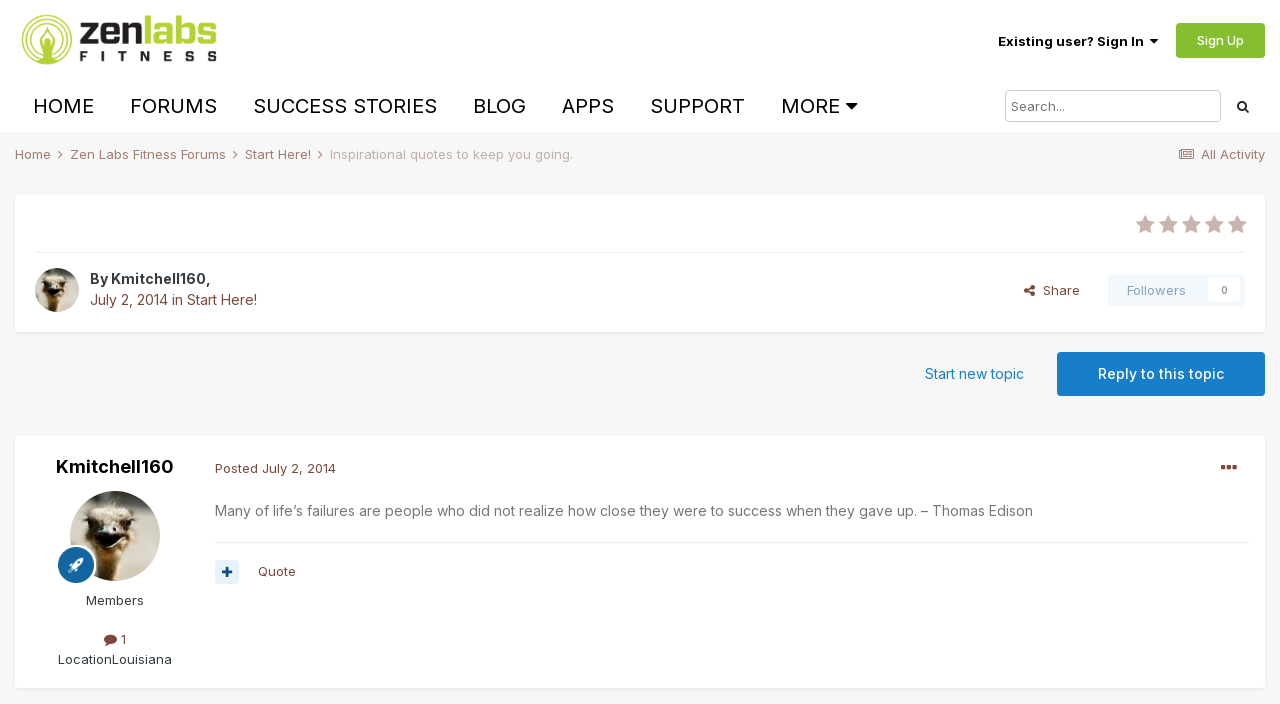

--- FILE ---
content_type: text/html;charset=UTF-8
request_url: https://forums.zenlabsfitness.com/topic/29-inspirational-quotes-to-keep-you-going/
body_size: 20007
content:
<!DOCTYPE html>
<html lang="en-US" dir="ltr">
	<head>
		<meta charset="utf-8">
		<title>Inspirational quotes to keep you going. - Start Here! - Zen Labs Fitness Community</title>
		
			<script>
  (function(i,s,o,g,r,a,m){i['GoogleAnalyticsObject']=r;i[r]=i[r]||function(){
  (i[r].q=i[r].q||[]).push(arguments)},i[r].l=1*new Date();a=s.createElement(o),
  m=s.getElementsByTagName(o)[0];a.async=1;a.src=g;m.parentNode.insertBefore(a,m)
  })(window,document,'script','//www.google-analytics.com/analytics.js','ga');

  ga('create', 'UA-53257199-1', 'auto');
  ga('send', 'pageview');

</script>
		
		

	<meta name="viewport" content="width=device-width, initial-scale=1">


	
	


	<meta name="twitter:card" content="summary" />



	
		
			
				<meta property="og:title" content="Inspirational quotes to keep you going.">
			
		
	

	
		
			
				<meta property="og:type" content="website">
			
		
	

	
		
			
				<meta property="og:url" content="https://forums.zenlabsfitness.com/topic/29-inspirational-quotes-to-keep-you-going/">
			
		
	

	
		
			
				<meta name="description" content="Many of life’s failures are people who did not realize how close they were to success when they gave up. – Thomas Edison">
			
		
	

	
		
			
				<meta property="og:description" content="Many of life’s failures are people who did not realize how close they were to success when they gave up. – Thomas Edison">
			
		
	

	
		
			
				<meta property="og:updated_time" content="2014-09-26T16:50:28Z">
			
		
	

	
		
			
				<meta property="og:site_name" content="Zen Labs Fitness Community">
			
		
	

	
		
			
				<meta property="og:locale" content="en_US">
			
		
	


	
		<link rel="canonical" href="https://forums.zenlabsfitness.com/topic/29-inspirational-quotes-to-keep-you-going/" />
	

	
		<link as="style" rel="preload" href="https://forums.zenlabsfitness.com/applications/core/interface/ckeditor/ckeditor/skins/ips/editor.css?t=M2HF" />
	




<link rel="manifest" href="https://forums.zenlabsfitness.com/manifest.webmanifest/">
<meta name="msapplication-config" content="https://forums.zenlabsfitness.com/browserconfig.xml/">
<meta name="msapplication-starturl" content="/">
<meta name="application-name" content="Zen Labs Fitness Community">
<meta name="apple-mobile-web-app-title" content="Zen Labs Fitness Community">

	<meta name="theme-color" content="#ffffff">










<link rel="preload" href="//forums.zenlabsfitness.com/applications/core/interface/font/fontawesome-webfont.woff2?v=4.7.0" as="font" crossorigin="anonymous">
		


	
		<link href="https://fonts.googleapis.com/css?family=Inter:300,300i,400,400i,500,700,700i" rel="stylesheet" referrerpolicy="origin">
	



	<link rel='stylesheet' href='https://forums.zenlabsfitness.com/uploads/css_built_1/341e4a57816af3ba440d891ca87450ff_framework.css?v=6d643259dd1765453488' media='all'>

	<link rel='stylesheet' href='https://forums.zenlabsfitness.com/uploads/css_built_1/05e81b71abe4f22d6eb8d1a929494829_responsive.css?v=6d643259dd1765453488' media='all'>

	<link rel='stylesheet' href='https://forums.zenlabsfitness.com/uploads/css_built_1/90eb5adf50a8c640f633d47fd7eb1778_core.css?v=6d643259dd1765453488' media='all'>

	<link rel='stylesheet' href='https://forums.zenlabsfitness.com/uploads/css_built_1/5a0da001ccc2200dc5625c3f3934497d_core_responsive.css?v=6d643259dd1765453488' media='all'>

	<link rel='stylesheet' href='https://forums.zenlabsfitness.com/uploads/css_built_1/62e269ced0fdab7e30e026f1d30ae516_forums.css?v=6d643259dd1765453488' media='all'>

	<link rel='stylesheet' href='https://forums.zenlabsfitness.com/uploads/css_built_1/76e62c573090645fb99a15a363d8620e_forums_responsive.css?v=6d643259dd1765453488' media='all'>

	<link rel='stylesheet' href='https://forums.zenlabsfitness.com/uploads/css_built_1/ebdea0c6a7dab6d37900b9190d3ac77b_topics.css?v=6d643259dd1765453488' media='all'>





<link rel='stylesheet' href='https://forums.zenlabsfitness.com/uploads/css_built_1/258adbb6e4f3e83cd3b355f84e3fa002_custom.css?v=6d643259dd1765453488' media='all'>




		
		

	</head>
	<body class='ipsApp ipsApp_front ipsJS_none ipsClearfix' data-controller='core.front.core.app' data-message="" data-pageApp='forums' data-pageLocation='front' data-pageModule='forums' data-pageController='topic' data-pageID='29' >
		<a href='#ipsLayout_mainArea' class='ipsHide' title='Go to main content on this page' accesskey='m'>Jump to content</a>
		
			<div id='ipsLayout_header' class='ipsClearfix'>
				





				<header>
					<div class='ipsLayout_container'>
						


<a href='https://forums.zenlabsfitness.com/' id='elLogo' accesskey='1'><img src="https://forums.zenlabsfitness.com/uploads/monthly_2018_12/ZLF_Logo_Color_V2.png.cefe86550afe01abe5ab2228b1a37d38.png" alt='Zen Labs Fitness Community'></a>

						

	<ul id='elUserNav' class='ipsList_inline cSignedOut ipsResponsive_showDesktop'>
		
		<li id='elSignInLink'>
			<a href='https://forums.zenlabsfitness.com/login/' data-ipsMenu-closeOnClick="false" data-ipsMenu id='elUserSignIn'>
				Existing user? Sign In &nbsp;<i class='fa fa-caret-down'></i>
			</a>
			
<div id='elUserSignIn_menu' class='ipsMenu ipsMenu_auto ipsHide'>
	<form accept-charset='utf-8' method='post' action='https://forums.zenlabsfitness.com/login/'>
		<input type="hidden" name="csrfKey" value="4975e88ecb76e773af943157b3d2da24">
		<input type="hidden" name="ref" value="aHR0cHM6Ly9mb3J1bXMuemVubGFic2ZpdG5lc3MuY29tL3RvcGljLzI5LWluc3BpcmF0aW9uYWwtcXVvdGVzLXRvLWtlZXAteW91LWdvaW5nLw==">
		<div data-role="loginForm">
			
			
			
				
<div class="ipsPad ipsForm ipsForm_vertical">
	<h4 class="ipsType_sectionHead">Sign In</h4>
	<br><br>
	<ul class='ipsList_reset'>
		<li class="ipsFieldRow ipsFieldRow_noLabel ipsFieldRow_fullWidth">
			
			
				<input type="text" placeholder="Display Name or Email Address" name="auth" autocomplete="email">
			
		</li>
		<li class="ipsFieldRow ipsFieldRow_noLabel ipsFieldRow_fullWidth">
			<input type="password" placeholder="Password" name="password" autocomplete="current-password">
		</li>
		<li class="ipsFieldRow ipsFieldRow_checkbox ipsClearfix">
			<span class="ipsCustomInput">
				<input type="checkbox" name="remember_me" id="remember_me_checkbox" value="1" checked aria-checked="true">
				<span></span>
			</span>
			<div class="ipsFieldRow_content">
				<label class="ipsFieldRow_label" for="remember_me_checkbox">Remember me</label>
				<span class="ipsFieldRow_desc">Not recommended on shared computers</span>
			</div>
		</li>
		<li class="ipsFieldRow ipsFieldRow_fullWidth">
			<button type="submit" name="_processLogin" value="usernamepassword" class="ipsButton ipsButton_primary ipsButton_small" id="elSignIn_submit">Sign In</button>
			
				<p class="ipsType_right ipsType_small">
					
						<a href='https://forums.zenlabsfitness.com/lostpassword/' data-ipsDialog data-ipsDialog-title='Forgot your password?'>
					
					Forgot your password?</a>
				</p>
			
		</li>
	</ul>
</div>
			
		</div>
	</form>
</div>
		</li>
		
			<li>
				
					<a href='https://forums.zenlabsfitness.com/register/' data-ipsDialog data-ipsDialog-size='narrow' data-ipsDialog-title='Sign Up' id='elRegisterButton' class='ipsButton ipsButton_normal ipsButton_primary'>Sign Up</a>
				
			</li>
		
	</ul>

						
<ul class='ipsMobileHamburger ipsList_reset ipsResponsive_hideDesktop'>
	<li data-ipsDrawer data-ipsDrawer-drawerElem='#elMobileDrawer'>
		<a href='#'>
			
			
				
			
			
			
			<i class='fa fa-navicon'></i>
		</a>
	</li>
</ul>
					</div>
				</header>
				

	<nav data-controller='core.front.core.navBar' class='ipsNavBar_noSubBars ipsResponsive_showDesktop'>
		<div class='ipsNavBar_primary ipsLayout_container ipsNavBar_noSubBars'>
			<ul data-role="primaryNavBar" class='ipsClearfix'>
				


	
		
		
		<li  id='elNavSecondary_21' data-role="navBarItem" data-navApp="core" data-navExt="CustomItem">
			
			
				<a href="https://www.zenlabsfitness.com/"  data-navItem-id="21" >
					Home<span class='ipsNavBar_active__identifier'></span>
				</a>
			
			
		</li>
	
	

	
		
		
		<li  id='elNavSecondary_23' data-role="navBarItem" data-navApp="core" data-navExt="CustomItem">
			
			
				<a href="https://forums.zenlabsfitness.com"  data-navItem-id="23" >
					Forums<span class='ipsNavBar_active__identifier'></span>
				</a>
			
			
		</li>
	
	

	
		
		
		<li  id='elNavSecondary_17' data-role="navBarItem" data-navApp="core" data-navExt="CustomItem">
			
			
				<a href="https://www.facebook.com/media/set/?set=a.400856213312800.93060.254975724567517"  data-navItem-id="17" >
					Success Stories<span class='ipsNavBar_active__identifier'></span>
				</a>
			
			
		</li>
	
	

	
		
		
		<li  id='elNavSecondary_18' data-role="navBarItem" data-navApp="core" data-navExt="CustomItem">
			
			
				<a href="https://www.zenlabsfitness.com/blog/"  data-navItem-id="18" >
					Blog<span class='ipsNavBar_active__identifier'></span>
				</a>
			
			
		</li>
	
	

	
		
		
		<li  id='elNavSecondary_19' data-role="navBarItem" data-navApp="core" data-navExt="CustomItem">
			
			
				<a href="https://itunes.apple.com/us/artist/zen-labs/id485971738?mt=8&amp;uo=4&amp;at=10I4CL" target='_blank' rel="noopener" data-navItem-id="19" >
					Apps<span class='ipsNavBar_active__identifier'></span>
				</a>
			
			
		</li>
	
	

	
		
		
		<li  id='elNavSecondary_29' data-role="navBarItem" data-navApp="core" data-navExt="CustomItem">
			
			
				<a href="https://www.zenlabsfitness.com/knowledge-base/"  data-navItem-id="29" >
					Support<span class='ipsNavBar_active__identifier'></span>
				</a>
			
			
		</li>
	
	

	
		
		
		<li  id='elNavSecondary_22' data-role="navBarItem" data-navApp="core" data-navExt="Leaderboard">
			
			
				<a href="https://forums.zenlabsfitness.com/leaderboard/"  data-navItem-id="22" >
					Leaderboard<span class='ipsNavBar_active__identifier'></span>
				</a>
			
			
		</li>
	
	

	
	

	
	

				<li class='ipsHide' id='elNavigationMore' data-role='navMore'>
					<a href='#' data-ipsMenu data-ipsMenu-appendTo='#elNavigationMore' id='elNavigationMore_dropdown'>More</a>
					<ul class='ipsNavBar_secondary ipsHide' data-role='secondaryNavBar'>
						<li class='ipsHide' id='elNavigationMore_more' data-role='navMore'>
							<a href='#' data-ipsMenu data-ipsMenu-appendTo='#elNavigationMore_more' id='elNavigationMore_more_dropdown'>More <i class='fa fa-caret-down'></i></a>
							<ul class='ipsHide ipsMenu ipsMenu_auto' id='elNavigationMore_more_dropdown_menu' data-role='moreDropdown'></ul>
						</li>
					</ul>
				</li>
			</ul>
			

	<div id="elSearchWrapper">
		<div id='elSearch' class='' data-controller='core.front.core.quickSearch'>
			<form accept-charset='utf-8' action='//forums.zenlabsfitness.com/search/?do=quicksearch' method='post'>
				<input type='search' id='elSearchField' placeholder='Search...' name='q' autocomplete='off' aria-label='Search'>
				<button class='cSearchSubmit' type="submit" aria-label='Search'><i class="fa fa-search"></i></button>
				<div id="elSearchExpanded">
					<div class="ipsMenu_title">
						Search In
					</div>
					<ul class="ipsSideMenu_list ipsSideMenu_withRadios ipsSideMenu_small" data-ipsSideMenu data-ipsSideMenu-type="radio" data-ipsSideMenu-responsive="false" data-role="searchContexts">
						<li>
							<span class='ipsSideMenu_item ipsSideMenu_itemActive' data-ipsMenuValue='all'>
								<input type="radio" name="type" value="all" checked id="elQuickSearchRadio_type_all">
								<label for='elQuickSearchRadio_type_all' id='elQuickSearchRadio_type_all_label'>Everywhere</label>
							</span>
						</li>
						
						
							<li>
								<span class='ipsSideMenu_item' data-ipsMenuValue='forums_topic'>
									<input type="radio" name="type" value="forums_topic" id="elQuickSearchRadio_type_forums_topic">
									<label for='elQuickSearchRadio_type_forums_topic' id='elQuickSearchRadio_type_forums_topic_label'>Topics</label>
								</span>
							</li>
						
						
							
								<li>
									<span class='ipsSideMenu_item' data-ipsMenuValue='contextual_{&quot;type&quot;:&quot;forums_topic&quot;,&quot;nodes&quot;:2}'>
										<input type="radio" name="type" value='contextual_{&quot;type&quot;:&quot;forums_topic&quot;,&quot;nodes&quot;:2}' id='elQuickSearchRadio_type_contextual_94f29dc8bbba0c012422156153098b39'>
										<label for='elQuickSearchRadio_type_contextual_94f29dc8bbba0c012422156153098b39' id='elQuickSearchRadio_type_contextual_94f29dc8bbba0c012422156153098b39_label'>This Forum</label>
									</span>
								</li>
							
								<li>
									<span class='ipsSideMenu_item' data-ipsMenuValue='contextual_{&quot;type&quot;:&quot;forums_topic&quot;,&quot;item&quot;:29}'>
										<input type="radio" name="type" value='contextual_{&quot;type&quot;:&quot;forums_topic&quot;,&quot;item&quot;:29}' id='elQuickSearchRadio_type_contextual_8d90e7e8a0634e1cc57983d0dbe9d5be'>
										<label for='elQuickSearchRadio_type_contextual_8d90e7e8a0634e1cc57983d0dbe9d5be' id='elQuickSearchRadio_type_contextual_8d90e7e8a0634e1cc57983d0dbe9d5be_label'>This Topic</label>
									</span>
								</li>
							
						
						<li data-role="showMoreSearchContexts">
							<span class='ipsSideMenu_item' data-action="showMoreSearchContexts" data-exclude="forums_topic">
								More options...
							</span>
						</li>
					</ul>
					<div class="ipsMenu_title">
						Find results that contain...
					</div>
					<ul class='ipsSideMenu_list ipsSideMenu_withRadios ipsSideMenu_small ipsType_normal' role="radiogroup" data-ipsSideMenu data-ipsSideMenu-type="radio" data-ipsSideMenu-responsive="false" data-filterType='andOr'>
						
							<li>
								<span class='ipsSideMenu_item ipsSideMenu_itemActive' data-ipsMenuValue='or'>
									<input type="radio" name="search_and_or" value="or" checked id="elRadio_andOr_or">
									<label for='elRadio_andOr_or' id='elField_andOr_label_or'><em>Any</em> of my search term words</label>
								</span>
							</li>
						
							<li>
								<span class='ipsSideMenu_item ' data-ipsMenuValue='and'>
									<input type="radio" name="search_and_or" value="and"  id="elRadio_andOr_and">
									<label for='elRadio_andOr_and' id='elField_andOr_label_and'><em>All</em> of my search term words</label>
								</span>
							</li>
						
					</ul>
					<div class="ipsMenu_title">
						Find results in...
					</div>
					<ul class='ipsSideMenu_list ipsSideMenu_withRadios ipsSideMenu_small ipsType_normal' role="radiogroup" data-ipsSideMenu data-ipsSideMenu-type="radio" data-ipsSideMenu-responsive="false" data-filterType='searchIn'>
						<li>
							<span class='ipsSideMenu_item ipsSideMenu_itemActive' data-ipsMenuValue='all'>
								<input type="radio" name="search_in" value="all" checked id="elRadio_searchIn_and">
								<label for='elRadio_searchIn_and' id='elField_searchIn_label_all'>Content titles and body</label>
							</span>
						</li>
						<li>
							<span class='ipsSideMenu_item' data-ipsMenuValue='titles'>
								<input type="radio" name="search_in" value="titles" id="elRadio_searchIn_titles">
								<label for='elRadio_searchIn_titles' id='elField_searchIn_label_titles'>Content titles only</label>
							</span>
						</li>
					</ul>
				</div>
			</form>
		</div>
	</div>

		</div>
	</nav>

				
<ul id='elMobileNav' class='ipsResponsive_hideDesktop' data-controller='core.front.core.mobileNav'>
	
		
			
			
				
				
			
				
					<li id='elMobileBreadcrumb'>
						<a href='https://forums.zenlabsfitness.com/forum/2-start-here/'>
							<span>Start Here!</span>
						</a>
					</li>
				
				
			
				
				
			
		
	
	
	
	<li >
		<a data-action="defaultStream" href='https://forums.zenlabsfitness.com/discover/'><i class="fa fa-newspaper-o" aria-hidden="true"></i></a>
	</li>

	

	
		<li class='ipsJS_show'>
			<a href='https://forums.zenlabsfitness.com/search/'><i class='fa fa-search'></i></a>
		</li>
	
</ul>
			</div>
		
		<main id='ipsLayout_body' class='ipsLayout_container'>
			<div id='ipsLayout_contentArea'>
				<div id='ipsLayout_contentWrapper'>
					
<nav class='ipsBreadcrumb ipsBreadcrumb_top ipsFaded_withHover'>
	

	<ul class='ipsList_inline ipsPos_right'>
		
		<li >
			<a data-action="defaultStream" class='ipsType_light '  href='https://forums.zenlabsfitness.com/discover/'><i class="fa fa-newspaper-o" aria-hidden="true"></i> <span>All Activity</span></a>
		</li>
		
	</ul>

	<ul data-role="breadcrumbList">
		<li>
			<a title="Home" href='https://forums.zenlabsfitness.com/'>
				<span>Home <i class='fa fa-angle-right'></i></span>
			</a>
		</li>
		
		
			<li>
				
					<a href='https://forums.zenlabsfitness.com/forum/1-zen-labs-fitness-forums/'>
						<span>Zen Labs Fitness Forums <i class='fa fa-angle-right' aria-hidden="true"></i></span>
					</a>
				
			</li>
		
			<li>
				
					<a href='https://forums.zenlabsfitness.com/forum/2-start-here/'>
						<span>Start Here! <i class='fa fa-angle-right' aria-hidden="true"></i></span>
					</a>
				
			</li>
		
			<li>
				
					Inspirational quotes to keep you going.
				
			</li>
		
	</ul>
</nav>
					
					<div id='ipsLayout_mainArea'>
						
						
						
						

	




						



<div class="ipsPageHeader ipsResponsive_pull ipsBox ipsPadding sm:ipsPadding:half ipsMargin_bottom">
	
	<div class="ipsFlex ipsFlex-ai:center ipsFlex-fw:wrap ipsGap:4">
		<div class="ipsFlex-flex:11">
			<h1 class="ipsType_pageTitle ipsContained_container">
				

				
				
					<span class="ipsType_break ipsContained">
						<span>Inspirational quotes to keep you going.</span>
					</span>
				
			</h1>
			
			
		</div>
		
			<div class="ipsFlex-flex:00 ipsType_light">
				
				
<div  class='ipsClearfix ipsRating  ipsRating_veryLarge'>
	
	<ul class='ipsRating_collective'>
		
			
				<li class='ipsRating_off'>
					<i class='fa fa-star'></i>
				</li>
			
		
			
				<li class='ipsRating_off'>
					<i class='fa fa-star'></i>
				</li>
			
		
			
				<li class='ipsRating_off'>
					<i class='fa fa-star'></i>
				</li>
			
		
			
				<li class='ipsRating_off'>
					<i class='fa fa-star'></i>
				</li>
			
		
			
				<li class='ipsRating_off'>
					<i class='fa fa-star'></i>
				</li>
			
		
	</ul>
</div>
			</div>
		
	</div>
	<hr class="ipsHr">
	<div class="ipsPageHeader__meta ipsFlex ipsFlex-jc:between ipsFlex-ai:center ipsFlex-fw:wrap ipsGap:3">
		<div class="ipsFlex-flex:11">
			<div class="ipsPhotoPanel ipsPhotoPanel_mini ipsPhotoPanel_notPhone ipsClearfix">
				


	<a href="https://forums.zenlabsfitness.com/profile/51-kmitchell160/" rel="nofollow" data-ipsHover data-ipsHover-width="370" data-ipsHover-target="https://forums.zenlabsfitness.com/profile/51-kmitchell160/?do=hovercard" class="ipsUserPhoto ipsUserPhoto_mini" title="Go to Kmitchell160's profile">
		<img src='https://forums.zenlabsfitness.com/uploads/profile/profile/photo-thumb-51.jpg' alt='Kmitchell160' loading="lazy">
	</a>

				<div>
					<p class="ipsType_reset ipsType_blendLinks">
						<span class="ipsType_normal">
						
							<strong>By 


<a href='https://forums.zenlabsfitness.com/profile/51-kmitchell160/' rel="nofollow" data-ipsHover data-ipsHover-width='370' data-ipsHover-target='https://forums.zenlabsfitness.com/profile/51-kmitchell160/?do=hovercard&amp;referrer=https%253A%252F%252Fforums.zenlabsfitness.com%252Ftopic%252F29-inspirational-quotes-to-keep-you-going%252F' title="Go to Kmitchell160's profile" class="ipsType_break">Kmitchell160</a>, </strong><br>
							<span class="ipsType_light"><time datetime='2014-07-02T00:03:55Z' title='07/02/2014 12:03  AM' data-short='11 yr'>July 2, 2014</time> in <a href="https://forums.zenlabsfitness.com/forum/2-start-here/">Start Here!</a></span>
						
						</span>
					</p>
				</div>
			</div>
		</div>
		
			<div class="ipsFlex-flex:01 ipsResponsive_hidePhone">
				<div class="ipsFlex ipsFlex-ai:center ipsFlex-jc:center ipsGap:3 ipsGap_row:0">
					
						


    <a href='#elShareItem_724616782_menu' id='elShareItem_724616782' data-ipsMenu class='ipsShareButton ipsButton ipsButton_verySmall ipsButton_link ipsButton_link--light'>
        <span><i class='fa fa-share-alt'></i></span> &nbsp;Share
    </a>

    <div class='ipsPadding ipsMenu ipsMenu_auto ipsHide' id='elShareItem_724616782_menu' data-controller="core.front.core.sharelink">
        <ul class='ipsList_inline'>
            
                <li>
<a href="http://twitter.com/share?url=https%3A%2F%2Fforums.zenlabsfitness.com%2Ftopic%2F29-inspirational-quotes-to-keep-you-going%2F" class="cShareLink cShareLink_twitter" target="_blank" data-role="shareLink" title='Share on Twitter' data-ipsTooltip rel='nofollow noopener'>
	<i class="fa fa-twitter"></i>
</a></li>
            
                <li>
<a href="https://www.facebook.com/sharer/sharer.php?u=https%3A%2F%2Fforums.zenlabsfitness.com%2Ftopic%2F29-inspirational-quotes-to-keep-you-going%2F" class="cShareLink cShareLink_facebook" target="_blank" data-role="shareLink" title='Share on Facebook' data-ipsTooltip rel='noopener nofollow'>
	<i class="fa fa-facebook"></i>
</a></li>
            
                <li>
<a href="http://www.reddit.com/submit?url=https%3A%2F%2Fforums.zenlabsfitness.com%2Ftopic%2F29-inspirational-quotes-to-keep-you-going%2F&amp;title=Inspirational+quotes+to+keep+you+going." rel="nofollow" class="cShareLink cShareLink_reddit" target="_blank" title='Share on Reddit' data-ipsTooltip rel='noopener'>
	<i class="fa fa-reddit"></i>
</a></li>
            
                <li>
<a href="mailto:?subject=Inspirational%20quotes%20to%20keep%20you%20going.&body=https%3A%2F%2Fforums.zenlabsfitness.com%2Ftopic%2F29-inspirational-quotes-to-keep-you-going%2F" rel='nofollow' class='cShareLink cShareLink_email' title='Share via email' data-ipsTooltip>
	<i class="fa fa-envelope"></i>
</a></li>
            
                <li>
<a href="http://pinterest.com/pin/create/button/?url=https://forums.zenlabsfitness.com/topic/29-inspirational-quotes-to-keep-you-going/&amp;media=" class="cShareLink cShareLink_pinterest" rel="nofollow" target="_blank" data-role="shareLink" title='Share on Pinterest' data-ipsTooltip rel='noopener'>
	<i class="fa fa-pinterest"></i>
</a></li>
            
        </ul>
        
            <hr class='ipsHr'>
            <button class='ipsHide ipsButton ipsButton_verySmall ipsButton_light ipsButton_fullWidth ipsMargin_top:half' data-controller='core.front.core.webshare' data-role='webShare' data-webShareTitle='Inspirational quotes to keep you going.' data-webShareText='Inspirational quotes to keep you going.' data-webShareUrl='https://forums.zenlabsfitness.com/topic/29-inspirational-quotes-to-keep-you-going/'>More sharing options...</button>
        
    </div>

					
					



					

<div data-followApp='forums' data-followArea='topic' data-followID='29' data-controller='core.front.core.followButton'>
	

	<a href='https://forums.zenlabsfitness.com/login/' rel="nofollow" class="ipsFollow ipsPos_middle ipsButton ipsButton_light ipsButton_verySmall ipsButton_disabled" data-role="followButton" data-ipsTooltip title='Sign in to follow this'>
		<span>Followers</span>
		<span class='ipsCommentCount'>0</span>
	</a>

</div>
				</div>
			</div>
					
	</div>
	
	
</div>






<div class="ipsClearfix">
	<ul class="ipsToolList ipsToolList_horizontal ipsClearfix ipsSpacer_both ">
		
			<li class="ipsToolList_primaryAction">
				<span data-controller="forums.front.topic.reply">
					
						<a href="#replyForm" rel="nofollow" class="ipsButton ipsButton_important ipsButton_medium ipsButton_fullWidth" data-action="replyToTopic">Reply to this topic</a>
					
				</span>
			</li>
		
		
			<li class="ipsResponsive_hidePhone">
				
					<a href="https://forums.zenlabsfitness.com/forum/2-start-here/?do=add" rel="nofollow" class="ipsButton ipsButton_link ipsButton_medium ipsButton_fullWidth" title="Start a new topic in this forum">Start new topic</a>
				
			</li>
		
		
	</ul>
</div>

<div id="comments" data-controller="core.front.core.commentFeed,forums.front.topic.view, core.front.core.ignoredComments" data-autopoll data-baseurl="https://forums.zenlabsfitness.com/topic/29-inspirational-quotes-to-keep-you-going/" data-lastpage data-feedid="topic-29" class="cTopic ipsClear ipsSpacer_top">
	
			
	

	

<div data-controller='core.front.core.recommendedComments' data-url='https://forums.zenlabsfitness.com/topic/29-inspirational-quotes-to-keep-you-going/?recommended=comments' class='ipsRecommendedComments ipsHide'>
	<div data-role="recommendedComments">
		<h2 class='ipsType_sectionHead ipsType_large ipsType_bold ipsMargin_bottom'>Recommended Posts</h2>
		
	</div>
</div>
	
	<div id="elPostFeed" data-role="commentFeed" data-controller="core.front.core.moderation" >
		<form action="https://forums.zenlabsfitness.com/topic/29-inspirational-quotes-to-keep-you-going/?csrfKey=4975e88ecb76e773af943157b3d2da24&amp;do=multimodComment" method="post" data-ipspageaction data-role="moderationTools">
			
			
				

					

					
					



<a id='comment-50'></a>
<article  id='elComment_50' class='cPost ipsBox ipsResponsive_pull  ipsComment  ipsComment_parent ipsClearfix ipsClear ipsColumns ipsColumns_noSpacing ipsColumns_collapsePhone    '>
	

	

	<div class='cAuthorPane_mobile ipsResponsive_showPhone'>
		<div class='cAuthorPane_photo'>
			<div class='cAuthorPane_photoWrap'>
				


	<a href="https://forums.zenlabsfitness.com/profile/51-kmitchell160/" rel="nofollow" data-ipsHover data-ipsHover-width="370" data-ipsHover-target="https://forums.zenlabsfitness.com/profile/51-kmitchell160/?do=hovercard" class="ipsUserPhoto ipsUserPhoto_large" title="Go to Kmitchell160's profile">
		<img src='https://forums.zenlabsfitness.com/uploads/profile/profile/photo-thumb-51.jpg' alt='Kmitchell160' loading="lazy">
	</a>

				
				
					<a href="https://forums.zenlabsfitness.com/profile/51-kmitchell160/badges/" rel="nofollow">
						
<img src='https://forums.zenlabsfitness.com/uploads/set_resources_1/84c1e40ea0e759e3f1505eb1788ddf3c_default_rank.png' loading="lazy" alt="Newbie" class="cAuthorPane_badge cAuthorPane_badge--rank ipsOutline ipsOutline:2px" data-ipsTooltip title="Rank: Newbie (1/4)">
					</a>
				
			</div>
		</div>
		<div class='cAuthorPane_content'>
			<h3 class='ipsType_sectionHead cAuthorPane_author ipsType_break ipsType_blendLinks ipsFlex ipsFlex-ai:center'>
				


<a href='https://forums.zenlabsfitness.com/profile/51-kmitchell160/' rel="nofollow" data-ipsHover data-ipsHover-width='370' data-ipsHover-target='https://forums.zenlabsfitness.com/profile/51-kmitchell160/?do=hovercard&amp;referrer=https%253A%252F%252Fforums.zenlabsfitness.com%252Ftopic%252F29-inspirational-quotes-to-keep-you-going%252F' title="Go to Kmitchell160's profile" class="ipsType_break">Kmitchell160</a>
			</h3>
			<div class='ipsType_light ipsType_reset'>
				<a href='https://forums.zenlabsfitness.com/topic/29-inspirational-quotes-to-keep-you-going/?do=findComment&amp;comment=50' rel="nofollow" class='ipsType_blendLinks'>Posted <time datetime='2014-07-02T00:03:55Z' title='07/02/2014 12:03  AM' data-short='11 yr'>July 2, 2014</time></a>
				
			</div>
		</div>
	</div>
	<aside class='ipsComment_author cAuthorPane ipsColumn ipsColumn_medium ipsResponsive_hidePhone'>
		<h3 class='ipsType_sectionHead cAuthorPane_author ipsType_blendLinks ipsType_break'><strong>


<a href='https://forums.zenlabsfitness.com/profile/51-kmitchell160/' rel="nofollow" data-ipsHover data-ipsHover-width='370' data-ipsHover-target='https://forums.zenlabsfitness.com/profile/51-kmitchell160/?do=hovercard&amp;referrer=https%253A%252F%252Fforums.zenlabsfitness.com%252Ftopic%252F29-inspirational-quotes-to-keep-you-going%252F' title="Go to Kmitchell160's profile" class="ipsType_break">Kmitchell160</a></strong>
			
		</h3>
		<ul class='cAuthorPane_info ipsList_reset'>
			<li data-role='photo' class='cAuthorPane_photo'>
				<div class='cAuthorPane_photoWrap'>
					


	<a href="https://forums.zenlabsfitness.com/profile/51-kmitchell160/" rel="nofollow" data-ipsHover data-ipsHover-width="370" data-ipsHover-target="https://forums.zenlabsfitness.com/profile/51-kmitchell160/?do=hovercard" class="ipsUserPhoto ipsUserPhoto_large" title="Go to Kmitchell160's profile">
		<img src='https://forums.zenlabsfitness.com/uploads/profile/profile/photo-thumb-51.jpg' alt='Kmitchell160' loading="lazy">
	</a>

					
					
						
<img src='https://forums.zenlabsfitness.com/uploads/set_resources_1/84c1e40ea0e759e3f1505eb1788ddf3c_default_rank.png' loading="lazy" alt="Newbie" class="cAuthorPane_badge cAuthorPane_badge--rank ipsOutline ipsOutline:2px" data-ipsTooltip title="Rank: Newbie (1/4)">
					
				</div>
			</li>
			
				<li data-role='group'>Members</li>
				
			
			
				<li data-role='stats' class='ipsMargin_top'>
					<ul class="ipsList_reset ipsType_light ipsFlex ipsFlex-ai:center ipsFlex-jc:center ipsGap_row:2 cAuthorPane_stats">
						<li>
							
								<a href="https://forums.zenlabsfitness.com/profile/51-kmitchell160/content/" rel="nofollow" title="1 post" data-ipsTooltip class="ipsType_blendLinks">
							
								<i class="fa fa-comment"></i> 1
							
								</a>
							
						</li>
						
					</ul>
				</li>
			
			
				

	
	<li data-role='custom-field' class='ipsResponsive_hidePhone ipsType_break'>
		
<span class='ft'>Location</span><span class='fc'>Louisiana</span>
	</li>
	

			
		</ul>
	</aside>
	<div class='ipsColumn ipsColumn_fluid ipsMargin:none'>
		

<div id='comment-50_wrap' data-controller='core.front.core.comment' data-commentApp='forums' data-commentType='forums' data-commentID="50" data-quoteData='{&quot;userid&quot;:51,&quot;username&quot;:&quot;Kmitchell160&quot;,&quot;timestamp&quot;:1404259435,&quot;contentapp&quot;:&quot;forums&quot;,&quot;contenttype&quot;:&quot;forums&quot;,&quot;contentid&quot;:29,&quot;contentclass&quot;:&quot;forums_Topic&quot;,&quot;contentcommentid&quot;:50}' class='ipsComment_content ipsType_medium'>

	<div class='ipsComment_meta ipsType_light ipsFlex ipsFlex-ai:center ipsFlex-jc:between ipsFlex-fd:row-reverse'>
		<div class='ipsType_light ipsType_reset ipsType_blendLinks ipsComment_toolWrap'>
			<div class='ipsResponsive_hidePhone ipsComment_badges'>
				<ul class='ipsList_reset ipsFlex ipsFlex-jc:end ipsFlex-fw:wrap ipsGap:2 ipsGap_row:1'>
					
					
					
					
					
				</ul>
			</div>
			<ul class='ipsList_reset ipsComment_tools'>
				<li>
					<a href='#elControls_50_menu' class='ipsComment_ellipsis' id='elControls_50' title='More options...' data-ipsMenu data-ipsMenu-appendTo='#comment-50_wrap'><i class='fa fa-ellipsis-h'></i></a>
					<ul id='elControls_50_menu' class='ipsMenu ipsMenu_narrow ipsHide'>
						
							<li class='ipsMenu_item'><a href='https://forums.zenlabsfitness.com/topic/29-inspirational-quotes-to-keep-you-going/?do=reportComment&amp;comment=50' data-ipsDialog data-ipsDialog-remoteSubmit data-ipsDialog-size='medium' data-ipsDialog-flashMessage='Thanks for your report.' data-ipsDialog-title="Report post" data-action='reportComment' title='Report this content'>Report</a></li>
						
						
							<li class='ipsMenu_item'><a href='https://forums.zenlabsfitness.com/topic/29-inspirational-quotes-to-keep-you-going/' title='Share this post' data-ipsDialog data-ipsDialog-size='narrow' data-ipsDialog-content='#elShareComment_50_menu' data-ipsDialog-title="Share this post" id='elSharePost_50' data-role='shareComment'>Share</a></li>
						
                        
						
						
						
							
								
							
							
							
							
							
							
						
					</ul>
				</li>
				
			</ul>
		</div>

		<div class='ipsType_reset ipsResponsive_hidePhone'>
			<a href='https://forums.zenlabsfitness.com/topic/29-inspirational-quotes-to-keep-you-going/?do=findComment&amp;comment=50' rel="nofollow" class='ipsType_blendLinks'>Posted <time datetime='2014-07-02T00:03:55Z' title='07/02/2014 12:03  AM' data-short='11 yr'>July 2, 2014</time></a>
			
			<span class='ipsResponsive_hidePhone'>
				
				
			</span>
		</div>
	</div>

	

    

	<div class='cPost_contentWrap'>
		
		<div data-role='commentContent' class='ipsType_normal ipsType_richText ipsPadding_bottom ipsContained' data-controller='core.front.core.lightboxedImages'>
			<p>Many of life’s failures are people who did not realize how close they were to success when they gave up. – Thomas Edison</p>

			
		</div>

		
			<div class='ipsItemControls'>
				
					
						

	<div data-controller='core.front.core.reaction' class='ipsItemControls_right ipsClearfix '>	
		<div class='ipsReact ipsPos_right'>
			
				
				<div class='ipsReact_blurb ipsHide' data-role='reactionBlurb'>
					
				</div>
			
			
			
		</div>
	</div>

					
				
				<ul class='ipsComment_controls ipsClearfix ipsItemControls_left' data-role="commentControls">
					
						
							<li data-ipsQuote-editor='topic_comment' data-ipsQuote-target='#comment-50' class='ipsJS_show'>
								<button class='ipsButton ipsButton_light ipsButton_verySmall ipsButton_narrow cMultiQuote ipsHide' data-action='multiQuoteComment' data-ipsTooltip data-ipsQuote-multiQuote data-mqId='mq50' title='MultiQuote'><i class='fa fa-plus'></i></button>
							</li>
							<li data-ipsQuote-editor='topic_comment' data-ipsQuote-target='#comment-50' class='ipsJS_show'>
								<a href='#' data-action='quoteComment' data-ipsQuote-singleQuote>Quote</a>
							</li>
						
						
						
					
					<li class='ipsHide' data-role='commentLoading'>
						<span class='ipsLoading ipsLoading_tiny ipsLoading_noAnim'></span>
					</li>
				</ul>
			</div>
		

		
	</div>

	

	



<div class='ipsPadding ipsHide cPostShareMenu' id='elShareComment_50_menu'>
	<h5 class='ipsType_normal ipsType_reset'>Link to comment</h5>
	
		
	
	
	<input type='text' value='https://forums.zenlabsfitness.com/topic/29-inspirational-quotes-to-keep-you-going/' class='ipsField_fullWidth'>

	
	<h5 class='ipsType_normal ipsType_reset ipsSpacer_top'>Share on other sites</h5>
	

	<ul class='ipsList_inline ipsList_noSpacing ipsClearfix' data-controller="core.front.core.sharelink">
		
			<li>
<a href="http://twitter.com/share?url=https%3A%2F%2Fforums.zenlabsfitness.com%2Ftopic%2F29-inspirational-quotes-to-keep-you-going%2F%3Fdo%3DfindComment%26comment%3D50" class="cShareLink cShareLink_twitter" target="_blank" data-role="shareLink" title='Share on Twitter' data-ipsTooltip rel='nofollow noopener'>
	<i class="fa fa-twitter"></i>
</a></li>
		
			<li>
<a href="https://www.facebook.com/sharer/sharer.php?u=https%3A%2F%2Fforums.zenlabsfitness.com%2Ftopic%2F29-inspirational-quotes-to-keep-you-going%2F%3Fdo%3DfindComment%26comment%3D50" class="cShareLink cShareLink_facebook" target="_blank" data-role="shareLink" title='Share on Facebook' data-ipsTooltip rel='noopener nofollow'>
	<i class="fa fa-facebook"></i>
</a></li>
		
			<li>
<a href="http://www.reddit.com/submit?url=https%3A%2F%2Fforums.zenlabsfitness.com%2Ftopic%2F29-inspirational-quotes-to-keep-you-going%2F%3Fdo%3DfindComment%26comment%3D50&amp;title=Inspirational+quotes+to+keep+you+going." rel="nofollow" class="cShareLink cShareLink_reddit" target="_blank" title='Share on Reddit' data-ipsTooltip rel='noopener'>
	<i class="fa fa-reddit"></i>
</a></li>
		
			<li>
<a href="mailto:?subject=Inspirational%20quotes%20to%20keep%20you%20going.&body=https%3A%2F%2Fforums.zenlabsfitness.com%2Ftopic%2F29-inspirational-quotes-to-keep-you-going%2F%3Fdo%3DfindComment%26comment%3D50" rel='nofollow' class='cShareLink cShareLink_email' title='Share via email' data-ipsTooltip>
	<i class="fa fa-envelope"></i>
</a></li>
		
			<li>
<a href="http://pinterest.com/pin/create/button/?url=https://forums.zenlabsfitness.com/topic/29-inspirational-quotes-to-keep-you-going/?do=findComment%26comment=50&amp;media=" class="cShareLink cShareLink_pinterest" rel="nofollow" target="_blank" data-role="shareLink" title='Share on Pinterest' data-ipsTooltip rel='noopener'>
	<i class="fa fa-pinterest"></i>
</a></li>
		
	</ul>


	<hr class='ipsHr'>
	<button class='ipsHide ipsButton ipsButton_small ipsButton_light ipsButton_fullWidth ipsMargin_top:half' data-controller='core.front.core.webshare' data-role='webShare' data-webShareTitle='Inspirational quotes to keep you going.' data-webShareText='Many of life’s failures are people who did not realize how close they were to success when they gave up. – Thomas Edison ' data-webShareUrl='https://forums.zenlabsfitness.com/topic/29-inspirational-quotes-to-keep-you-going/?do=findComment&amp;comment=50'>More sharing options...</button>

	
</div>
</div>
	</div>
</article>
					
					
					
				

					

					
					



<a id='comment-98'></a>
<article  id='elComment_98' class='cPost ipsBox ipsResponsive_pull  ipsComment  ipsComment_parent ipsClearfix ipsClear ipsColumns ipsColumns_noSpacing ipsColumns_collapsePhone    '>
	

	

	<div class='cAuthorPane_mobile ipsResponsive_showPhone'>
		<div class='cAuthorPane_photo'>
			<div class='cAuthorPane_photoWrap'>
				


	<a href="https://forums.zenlabsfitness.com/profile/97-mel/" rel="nofollow" data-ipsHover data-ipsHover-width="370" data-ipsHover-target="https://forums.zenlabsfitness.com/profile/97-mel/?do=hovercard" class="ipsUserPhoto ipsUserPhoto_large" title="Go to mel's profile">
		<img src='data:image/svg+xml,%3Csvg%20xmlns%3D%22http%3A%2F%2Fwww.w3.org%2F2000%2Fsvg%22%20viewBox%3D%220%200%201024%201024%22%20style%3D%22background%3A%23c4aa62%22%3E%3Cg%3E%3Ctext%20text-anchor%3D%22middle%22%20dy%3D%22.35em%22%20x%3D%22512%22%20y%3D%22512%22%20fill%3D%22%23ffffff%22%20font-size%3D%22700%22%20font-family%3D%22-apple-system%2C%20BlinkMacSystemFont%2C%20Roboto%2C%20Helvetica%2C%20Arial%2C%20sans-serif%22%3EM%3C%2Ftext%3E%3C%2Fg%3E%3C%2Fsvg%3E' alt='mel' loading="lazy">
	</a>

				
				
					<a href="https://forums.zenlabsfitness.com/profile/97-mel/badges/" rel="nofollow">
						
<img src='https://forums.zenlabsfitness.com/uploads/set_resources_1/84c1e40ea0e759e3f1505eb1788ddf3c_default_rank.png' loading="lazy" alt="Newbie" class="cAuthorPane_badge cAuthorPane_badge--rank ipsOutline ipsOutline:2px" data-ipsTooltip title="Rank: Newbie (1/4)">
					</a>
				
			</div>
		</div>
		<div class='cAuthorPane_content'>
			<h3 class='ipsType_sectionHead cAuthorPane_author ipsType_break ipsType_blendLinks ipsFlex ipsFlex-ai:center'>
				


<a href='https://forums.zenlabsfitness.com/profile/97-mel/' rel="nofollow" data-ipsHover data-ipsHover-width='370' data-ipsHover-target='https://forums.zenlabsfitness.com/profile/97-mel/?do=hovercard&amp;referrer=https%253A%252F%252Fforums.zenlabsfitness.com%252Ftopic%252F29-inspirational-quotes-to-keep-you-going%252F' title="Go to mel's profile" class="ipsType_break">mel</a>
			</h3>
			<div class='ipsType_light ipsType_reset'>
				<a href='https://forums.zenlabsfitness.com/topic/29-inspirational-quotes-to-keep-you-going/?do=findComment&amp;comment=98' rel="nofollow" class='ipsType_blendLinks'>Posted <time datetime='2014-07-02T21:00:12Z' title='07/02/2014 09:00  PM' data-short='11 yr'>July 2, 2014</time></a>
				
			</div>
		</div>
	</div>
	<aside class='ipsComment_author cAuthorPane ipsColumn ipsColumn_medium ipsResponsive_hidePhone'>
		<h3 class='ipsType_sectionHead cAuthorPane_author ipsType_blendLinks ipsType_break'><strong>


<a href='https://forums.zenlabsfitness.com/profile/97-mel/' rel="nofollow" data-ipsHover data-ipsHover-width='370' data-ipsHover-target='https://forums.zenlabsfitness.com/profile/97-mel/?do=hovercard&amp;referrer=https%253A%252F%252Fforums.zenlabsfitness.com%252Ftopic%252F29-inspirational-quotes-to-keep-you-going%252F' title="Go to mel's profile" class="ipsType_break">mel</a></strong>
			
		</h3>
		<ul class='cAuthorPane_info ipsList_reset'>
			<li data-role='photo' class='cAuthorPane_photo'>
				<div class='cAuthorPane_photoWrap'>
					


	<a href="https://forums.zenlabsfitness.com/profile/97-mel/" rel="nofollow" data-ipsHover data-ipsHover-width="370" data-ipsHover-target="https://forums.zenlabsfitness.com/profile/97-mel/?do=hovercard" class="ipsUserPhoto ipsUserPhoto_large" title="Go to mel's profile">
		<img src='data:image/svg+xml,%3Csvg%20xmlns%3D%22http%3A%2F%2Fwww.w3.org%2F2000%2Fsvg%22%20viewBox%3D%220%200%201024%201024%22%20style%3D%22background%3A%23c4aa62%22%3E%3Cg%3E%3Ctext%20text-anchor%3D%22middle%22%20dy%3D%22.35em%22%20x%3D%22512%22%20y%3D%22512%22%20fill%3D%22%23ffffff%22%20font-size%3D%22700%22%20font-family%3D%22-apple-system%2C%20BlinkMacSystemFont%2C%20Roboto%2C%20Helvetica%2C%20Arial%2C%20sans-serif%22%3EM%3C%2Ftext%3E%3C%2Fg%3E%3C%2Fsvg%3E' alt='mel' loading="lazy">
	</a>

					
					
						
<img src='https://forums.zenlabsfitness.com/uploads/set_resources_1/84c1e40ea0e759e3f1505eb1788ddf3c_default_rank.png' loading="lazy" alt="Newbie" class="cAuthorPane_badge cAuthorPane_badge--rank ipsOutline ipsOutline:2px" data-ipsTooltip title="Rank: Newbie (1/4)">
					
				</div>
			</li>
			
				<li data-role='group'>Members</li>
				
			
			
				<li data-role='stats' class='ipsMargin_top'>
					<ul class="ipsList_reset ipsType_light ipsFlex ipsFlex-ai:center ipsFlex-jc:center ipsGap_row:2 cAuthorPane_stats">
						<li>
							
								<a href="https://forums.zenlabsfitness.com/profile/97-mel/content/" rel="nofollow" title="1 post" data-ipsTooltip class="ipsType_blendLinks">
							
								<i class="fa fa-comment"></i> 1
							
								</a>
							
						</li>
						
					</ul>
				</li>
			
			
				

	
	<li data-role='custom-field' class='ipsResponsive_hidePhone ipsType_break'>
		
<span class='ft'>Location</span><span class='fc'>Florida</span>
	</li>
	

			
		</ul>
	</aside>
	<div class='ipsColumn ipsColumn_fluid ipsMargin:none'>
		

<div id='comment-98_wrap' data-controller='core.front.core.comment' data-commentApp='forums' data-commentType='forums' data-commentID="98" data-quoteData='{&quot;userid&quot;:97,&quot;username&quot;:&quot;mel&quot;,&quot;timestamp&quot;:1404334812,&quot;contentapp&quot;:&quot;forums&quot;,&quot;contenttype&quot;:&quot;forums&quot;,&quot;contentid&quot;:29,&quot;contentclass&quot;:&quot;forums_Topic&quot;,&quot;contentcommentid&quot;:98}' class='ipsComment_content ipsType_medium'>

	<div class='ipsComment_meta ipsType_light ipsFlex ipsFlex-ai:center ipsFlex-jc:between ipsFlex-fd:row-reverse'>
		<div class='ipsType_light ipsType_reset ipsType_blendLinks ipsComment_toolWrap'>
			<div class='ipsResponsive_hidePhone ipsComment_badges'>
				<ul class='ipsList_reset ipsFlex ipsFlex-jc:end ipsFlex-fw:wrap ipsGap:2 ipsGap_row:1'>
					
					
					
					
					
				</ul>
			</div>
			<ul class='ipsList_reset ipsComment_tools'>
				<li>
					<a href='#elControls_98_menu' class='ipsComment_ellipsis' id='elControls_98' title='More options...' data-ipsMenu data-ipsMenu-appendTo='#comment-98_wrap'><i class='fa fa-ellipsis-h'></i></a>
					<ul id='elControls_98_menu' class='ipsMenu ipsMenu_narrow ipsHide'>
						
							<li class='ipsMenu_item'><a href='https://forums.zenlabsfitness.com/topic/29-inspirational-quotes-to-keep-you-going/?do=reportComment&amp;comment=98' data-ipsDialog data-ipsDialog-remoteSubmit data-ipsDialog-size='medium' data-ipsDialog-flashMessage='Thanks for your report.' data-ipsDialog-title="Report post" data-action='reportComment' title='Report this content'>Report</a></li>
						
						
							<li class='ipsMenu_item'><a href='https://forums.zenlabsfitness.com/topic/29-inspirational-quotes-to-keep-you-going/?do=findComment&amp;comment=98' rel="nofollow" title='Share this post' data-ipsDialog data-ipsDialog-size='narrow' data-ipsDialog-content='#elShareComment_98_menu' data-ipsDialog-title="Share this post" id='elSharePost_98' data-role='shareComment'>Share</a></li>
						
                        
						
						
						
							
								
							
							
							
							
							
							
						
					</ul>
				</li>
				
			</ul>
		</div>

		<div class='ipsType_reset ipsResponsive_hidePhone'>
			<a href='https://forums.zenlabsfitness.com/topic/29-inspirational-quotes-to-keep-you-going/?do=findComment&amp;comment=98' rel="nofollow" class='ipsType_blendLinks'>Posted <time datetime='2014-07-02T21:00:12Z' title='07/02/2014 09:00  PM' data-short='11 yr'>July 2, 2014</time></a>
			
			<span class='ipsResponsive_hidePhone'>
				
				
			</span>
		</div>
	</div>

	

    

	<div class='cPost_contentWrap'>
		
		<div data-role='commentContent' class='ipsType_normal ipsType_richText ipsPadding_bottom ipsContained' data-controller='core.front.core.lightboxedImages'>
			<p>Strength does not come from physical capacity, it comes from an indomitable will." - Gandhi</p>

			
		</div>

		
			<div class='ipsItemControls'>
				
					
						

	<div data-controller='core.front.core.reaction' class='ipsItemControls_right ipsClearfix '>	
		<div class='ipsReact ipsPos_right'>
			
				
				<div class='ipsReact_blurb ipsHide' data-role='reactionBlurb'>
					
				</div>
			
			
			
		</div>
	</div>

					
				
				<ul class='ipsComment_controls ipsClearfix ipsItemControls_left' data-role="commentControls">
					
						
							<li data-ipsQuote-editor='topic_comment' data-ipsQuote-target='#comment-98' class='ipsJS_show'>
								<button class='ipsButton ipsButton_light ipsButton_verySmall ipsButton_narrow cMultiQuote ipsHide' data-action='multiQuoteComment' data-ipsTooltip data-ipsQuote-multiQuote data-mqId='mq98' title='MultiQuote'><i class='fa fa-plus'></i></button>
							</li>
							<li data-ipsQuote-editor='topic_comment' data-ipsQuote-target='#comment-98' class='ipsJS_show'>
								<a href='#' data-action='quoteComment' data-ipsQuote-singleQuote>Quote</a>
							</li>
						
						
						
					
					<li class='ipsHide' data-role='commentLoading'>
						<span class='ipsLoading ipsLoading_tiny ipsLoading_noAnim'></span>
					</li>
				</ul>
			</div>
		

		
	</div>

	

	



<div class='ipsPadding ipsHide cPostShareMenu' id='elShareComment_98_menu'>
	<h5 class='ipsType_normal ipsType_reset'>Link to comment</h5>
	
		
	
	
	<input type='text' value='https://forums.zenlabsfitness.com/topic/29-inspirational-quotes-to-keep-you-going/?do=findComment&amp;comment=98' class='ipsField_fullWidth'>

	
	<h5 class='ipsType_normal ipsType_reset ipsSpacer_top'>Share on other sites</h5>
	

	<ul class='ipsList_inline ipsList_noSpacing ipsClearfix' data-controller="core.front.core.sharelink">
		
			<li>
<a href="http://twitter.com/share?url=https%3A%2F%2Fforums.zenlabsfitness.com%2Ftopic%2F29-inspirational-quotes-to-keep-you-going%2F%3Fdo%3DfindComment%26comment%3D98" class="cShareLink cShareLink_twitter" target="_blank" data-role="shareLink" title='Share on Twitter' data-ipsTooltip rel='nofollow noopener'>
	<i class="fa fa-twitter"></i>
</a></li>
		
			<li>
<a href="https://www.facebook.com/sharer/sharer.php?u=https%3A%2F%2Fforums.zenlabsfitness.com%2Ftopic%2F29-inspirational-quotes-to-keep-you-going%2F%3Fdo%3DfindComment%26comment%3D98" class="cShareLink cShareLink_facebook" target="_blank" data-role="shareLink" title='Share on Facebook' data-ipsTooltip rel='noopener nofollow'>
	<i class="fa fa-facebook"></i>
</a></li>
		
			<li>
<a href="http://www.reddit.com/submit?url=https%3A%2F%2Fforums.zenlabsfitness.com%2Ftopic%2F29-inspirational-quotes-to-keep-you-going%2F%3Fdo%3DfindComment%26comment%3D98&amp;title=Inspirational+quotes+to+keep+you+going." rel="nofollow" class="cShareLink cShareLink_reddit" target="_blank" title='Share on Reddit' data-ipsTooltip rel='noopener'>
	<i class="fa fa-reddit"></i>
</a></li>
		
			<li>
<a href="mailto:?subject=Inspirational%20quotes%20to%20keep%20you%20going.&body=https%3A%2F%2Fforums.zenlabsfitness.com%2Ftopic%2F29-inspirational-quotes-to-keep-you-going%2F%3Fdo%3DfindComment%26comment%3D98" rel='nofollow' class='cShareLink cShareLink_email' title='Share via email' data-ipsTooltip>
	<i class="fa fa-envelope"></i>
</a></li>
		
			<li>
<a href="http://pinterest.com/pin/create/button/?url=https://forums.zenlabsfitness.com/topic/29-inspirational-quotes-to-keep-you-going/?do=findComment%26comment=98&amp;media=" class="cShareLink cShareLink_pinterest" rel="nofollow" target="_blank" data-role="shareLink" title='Share on Pinterest' data-ipsTooltip rel='noopener'>
	<i class="fa fa-pinterest"></i>
</a></li>
		
	</ul>


	<hr class='ipsHr'>
	<button class='ipsHide ipsButton ipsButton_small ipsButton_light ipsButton_fullWidth ipsMargin_top:half' data-controller='core.front.core.webshare' data-role='webShare' data-webShareTitle='Inspirational quotes to keep you going.' data-webShareText='Strength does not come from physical capacity, it comes from an indomitable will.&quot; - Gandhi ' data-webShareUrl='https://forums.zenlabsfitness.com/topic/29-inspirational-quotes-to-keep-you-going/?do=findComment&amp;comment=98'>More sharing options...</button>

	
</div>
</div>
	</div>
</article>
					
						<ul class="ipsTopicMeta">
							
							
								<li class="ipsTopicMeta__item ipsTopicMeta__item--time">
									2 weeks later...
								</li>
							
						</ul>
					
					
					
				

					

					
					



<a id='comment-284'></a>
<article  id='elComment_284' class='cPost ipsBox ipsResponsive_pull  ipsComment  ipsComment_parent ipsClearfix ipsClear ipsColumns ipsColumns_noSpacing ipsColumns_collapsePhone    '>
	

	

	<div class='cAuthorPane_mobile ipsResponsive_showPhone'>
		<div class='cAuthorPane_photo'>
			<div class='cAuthorPane_photoWrap'>
				


	<a href="https://forums.zenlabsfitness.com/profile/177-mlang45/" rel="nofollow" data-ipsHover data-ipsHover-width="370" data-ipsHover-target="https://forums.zenlabsfitness.com/profile/177-mlang45/?do=hovercard" class="ipsUserPhoto ipsUserPhoto_large" title="Go to mlang45's profile">
		<img src='data:image/svg+xml,%3Csvg%20xmlns%3D%22http%3A%2F%2Fwww.w3.org%2F2000%2Fsvg%22%20viewBox%3D%220%200%201024%201024%22%20style%3D%22background%3A%2374c462%22%3E%3Cg%3E%3Ctext%20text-anchor%3D%22middle%22%20dy%3D%22.35em%22%20x%3D%22512%22%20y%3D%22512%22%20fill%3D%22%23ffffff%22%20font-size%3D%22700%22%20font-family%3D%22-apple-system%2C%20BlinkMacSystemFont%2C%20Roboto%2C%20Helvetica%2C%20Arial%2C%20sans-serif%22%3EM%3C%2Ftext%3E%3C%2Fg%3E%3C%2Fsvg%3E' alt='mlang45' loading="lazy">
	</a>

				
				
					<a href="https://forums.zenlabsfitness.com/profile/177-mlang45/badges/" rel="nofollow">
						
<img src='https://forums.zenlabsfitness.com/uploads/set_resources_1/84c1e40ea0e759e3f1505eb1788ddf3c_default_rank.png' loading="lazy" alt="Newbie" class="cAuthorPane_badge cAuthorPane_badge--rank ipsOutline ipsOutline:2px" data-ipsTooltip title="Rank: Newbie (1/4)">
					</a>
				
			</div>
		</div>
		<div class='cAuthorPane_content'>
			<h3 class='ipsType_sectionHead cAuthorPane_author ipsType_break ipsType_blendLinks ipsFlex ipsFlex-ai:center'>
				


<a href='https://forums.zenlabsfitness.com/profile/177-mlang45/' rel="nofollow" data-ipsHover data-ipsHover-width='370' data-ipsHover-target='https://forums.zenlabsfitness.com/profile/177-mlang45/?do=hovercard&amp;referrer=https%253A%252F%252Fforums.zenlabsfitness.com%252Ftopic%252F29-inspirational-quotes-to-keep-you-going%252F' title="Go to mlang45's profile" class="ipsType_break">mlang45</a>
			</h3>
			<div class='ipsType_light ipsType_reset'>
				<a href='https://forums.zenlabsfitness.com/topic/29-inspirational-quotes-to-keep-you-going/?do=findComment&amp;comment=284' rel="nofollow" class='ipsType_blendLinks'>Posted <time datetime='2014-07-11T16:38:41Z' title='07/11/2014 04:38  PM' data-short='11 yr'>July 11, 2014</time></a>
				
			</div>
		</div>
	</div>
	<aside class='ipsComment_author cAuthorPane ipsColumn ipsColumn_medium ipsResponsive_hidePhone'>
		<h3 class='ipsType_sectionHead cAuthorPane_author ipsType_blendLinks ipsType_break'><strong>


<a href='https://forums.zenlabsfitness.com/profile/177-mlang45/' rel="nofollow" data-ipsHover data-ipsHover-width='370' data-ipsHover-target='https://forums.zenlabsfitness.com/profile/177-mlang45/?do=hovercard&amp;referrer=https%253A%252F%252Fforums.zenlabsfitness.com%252Ftopic%252F29-inspirational-quotes-to-keep-you-going%252F' title="Go to mlang45's profile" class="ipsType_break">mlang45</a></strong>
			
		</h3>
		<ul class='cAuthorPane_info ipsList_reset'>
			<li data-role='photo' class='cAuthorPane_photo'>
				<div class='cAuthorPane_photoWrap'>
					


	<a href="https://forums.zenlabsfitness.com/profile/177-mlang45/" rel="nofollow" data-ipsHover data-ipsHover-width="370" data-ipsHover-target="https://forums.zenlabsfitness.com/profile/177-mlang45/?do=hovercard" class="ipsUserPhoto ipsUserPhoto_large" title="Go to mlang45's profile">
		<img src='data:image/svg+xml,%3Csvg%20xmlns%3D%22http%3A%2F%2Fwww.w3.org%2F2000%2Fsvg%22%20viewBox%3D%220%200%201024%201024%22%20style%3D%22background%3A%2374c462%22%3E%3Cg%3E%3Ctext%20text-anchor%3D%22middle%22%20dy%3D%22.35em%22%20x%3D%22512%22%20y%3D%22512%22%20fill%3D%22%23ffffff%22%20font-size%3D%22700%22%20font-family%3D%22-apple-system%2C%20BlinkMacSystemFont%2C%20Roboto%2C%20Helvetica%2C%20Arial%2C%20sans-serif%22%3EM%3C%2Ftext%3E%3C%2Fg%3E%3C%2Fsvg%3E' alt='mlang45' loading="lazy">
	</a>

					
					
						
<img src='https://forums.zenlabsfitness.com/uploads/set_resources_1/84c1e40ea0e759e3f1505eb1788ddf3c_default_rank.png' loading="lazy" alt="Newbie" class="cAuthorPane_badge cAuthorPane_badge--rank ipsOutline ipsOutline:2px" data-ipsTooltip title="Rank: Newbie (1/4)">
					
				</div>
			</li>
			
				<li data-role='group'>Members</li>
				
			
			
				<li data-role='stats' class='ipsMargin_top'>
					<ul class="ipsList_reset ipsType_light ipsFlex ipsFlex-ai:center ipsFlex-jc:center ipsGap_row:2 cAuthorPane_stats">
						<li>
							
								<a href="https://forums.zenlabsfitness.com/profile/177-mlang45/content/" rel="nofollow" title="1 post" data-ipsTooltip class="ipsType_blendLinks">
							
								<i class="fa fa-comment"></i> 1
							
								</a>
							
						</li>
						
					</ul>
				</li>
			
			
				

			
		</ul>
	</aside>
	<div class='ipsColumn ipsColumn_fluid ipsMargin:none'>
		

<div id='comment-284_wrap' data-controller='core.front.core.comment' data-commentApp='forums' data-commentType='forums' data-commentID="284" data-quoteData='{&quot;userid&quot;:177,&quot;username&quot;:&quot;mlang45&quot;,&quot;timestamp&quot;:1405096721,&quot;contentapp&quot;:&quot;forums&quot;,&quot;contenttype&quot;:&quot;forums&quot;,&quot;contentid&quot;:29,&quot;contentclass&quot;:&quot;forums_Topic&quot;,&quot;contentcommentid&quot;:284}' class='ipsComment_content ipsType_medium'>

	<div class='ipsComment_meta ipsType_light ipsFlex ipsFlex-ai:center ipsFlex-jc:between ipsFlex-fd:row-reverse'>
		<div class='ipsType_light ipsType_reset ipsType_blendLinks ipsComment_toolWrap'>
			<div class='ipsResponsive_hidePhone ipsComment_badges'>
				<ul class='ipsList_reset ipsFlex ipsFlex-jc:end ipsFlex-fw:wrap ipsGap:2 ipsGap_row:1'>
					
					
					
					
					
				</ul>
			</div>
			<ul class='ipsList_reset ipsComment_tools'>
				<li>
					<a href='#elControls_284_menu' class='ipsComment_ellipsis' id='elControls_284' title='More options...' data-ipsMenu data-ipsMenu-appendTo='#comment-284_wrap'><i class='fa fa-ellipsis-h'></i></a>
					<ul id='elControls_284_menu' class='ipsMenu ipsMenu_narrow ipsHide'>
						
							<li class='ipsMenu_item'><a href='https://forums.zenlabsfitness.com/topic/29-inspirational-quotes-to-keep-you-going/?do=reportComment&amp;comment=284' data-ipsDialog data-ipsDialog-remoteSubmit data-ipsDialog-size='medium' data-ipsDialog-flashMessage='Thanks for your report.' data-ipsDialog-title="Report post" data-action='reportComment' title='Report this content'>Report</a></li>
						
						
							<li class='ipsMenu_item'><a href='https://forums.zenlabsfitness.com/topic/29-inspirational-quotes-to-keep-you-going/?do=findComment&amp;comment=284' rel="nofollow" title='Share this post' data-ipsDialog data-ipsDialog-size='narrow' data-ipsDialog-content='#elShareComment_284_menu' data-ipsDialog-title="Share this post" id='elSharePost_284' data-role='shareComment'>Share</a></li>
						
                        
						
						
						
							
								
							
							
							
							
							
							
						
					</ul>
				</li>
				
			</ul>
		</div>

		<div class='ipsType_reset ipsResponsive_hidePhone'>
			<a href='https://forums.zenlabsfitness.com/topic/29-inspirational-quotes-to-keep-you-going/?do=findComment&amp;comment=284' rel="nofollow" class='ipsType_blendLinks'>Posted <time datetime='2014-07-11T16:38:41Z' title='07/11/2014 04:38  PM' data-short='11 yr'>July 11, 2014</time></a>
			
			<span class='ipsResponsive_hidePhone'>
				
				
			</span>
		</div>
	</div>

	

    

	<div class='cPost_contentWrap'>
		
		<div data-role='commentContent' class='ipsType_normal ipsType_richText ipsPadding_bottom ipsContained' data-controller='core.front.core.lightboxedImages'>
			<p>If you always do what you always did, you'll always get what you always got</p>

			
		</div>

		
			<div class='ipsItemControls'>
				
					
						

	<div data-controller='core.front.core.reaction' class='ipsItemControls_right ipsClearfix '>	
		<div class='ipsReact ipsPos_right'>
			
				
				<div class='ipsReact_blurb ipsHide' data-role='reactionBlurb'>
					
				</div>
			
			
			
		</div>
	</div>

					
				
				<ul class='ipsComment_controls ipsClearfix ipsItemControls_left' data-role="commentControls">
					
						
							<li data-ipsQuote-editor='topic_comment' data-ipsQuote-target='#comment-284' class='ipsJS_show'>
								<button class='ipsButton ipsButton_light ipsButton_verySmall ipsButton_narrow cMultiQuote ipsHide' data-action='multiQuoteComment' data-ipsTooltip data-ipsQuote-multiQuote data-mqId='mq284' title='MultiQuote'><i class='fa fa-plus'></i></button>
							</li>
							<li data-ipsQuote-editor='topic_comment' data-ipsQuote-target='#comment-284' class='ipsJS_show'>
								<a href='#' data-action='quoteComment' data-ipsQuote-singleQuote>Quote</a>
							</li>
						
						
						
					
					<li class='ipsHide' data-role='commentLoading'>
						<span class='ipsLoading ipsLoading_tiny ipsLoading_noAnim'></span>
					</li>
				</ul>
			</div>
		

		
	</div>

	

	



<div class='ipsPadding ipsHide cPostShareMenu' id='elShareComment_284_menu'>
	<h5 class='ipsType_normal ipsType_reset'>Link to comment</h5>
	
		
	
	
	<input type='text' value='https://forums.zenlabsfitness.com/topic/29-inspirational-quotes-to-keep-you-going/?do=findComment&amp;comment=284' class='ipsField_fullWidth'>

	
	<h5 class='ipsType_normal ipsType_reset ipsSpacer_top'>Share on other sites</h5>
	

	<ul class='ipsList_inline ipsList_noSpacing ipsClearfix' data-controller="core.front.core.sharelink">
		
			<li>
<a href="http://twitter.com/share?url=https%3A%2F%2Fforums.zenlabsfitness.com%2Ftopic%2F29-inspirational-quotes-to-keep-you-going%2F%3Fdo%3DfindComment%26comment%3D284" class="cShareLink cShareLink_twitter" target="_blank" data-role="shareLink" title='Share on Twitter' data-ipsTooltip rel='nofollow noopener'>
	<i class="fa fa-twitter"></i>
</a></li>
		
			<li>
<a href="https://www.facebook.com/sharer/sharer.php?u=https%3A%2F%2Fforums.zenlabsfitness.com%2Ftopic%2F29-inspirational-quotes-to-keep-you-going%2F%3Fdo%3DfindComment%26comment%3D284" class="cShareLink cShareLink_facebook" target="_blank" data-role="shareLink" title='Share on Facebook' data-ipsTooltip rel='noopener nofollow'>
	<i class="fa fa-facebook"></i>
</a></li>
		
			<li>
<a href="http://www.reddit.com/submit?url=https%3A%2F%2Fforums.zenlabsfitness.com%2Ftopic%2F29-inspirational-quotes-to-keep-you-going%2F%3Fdo%3DfindComment%26comment%3D284&amp;title=Inspirational+quotes+to+keep+you+going." rel="nofollow" class="cShareLink cShareLink_reddit" target="_blank" title='Share on Reddit' data-ipsTooltip rel='noopener'>
	<i class="fa fa-reddit"></i>
</a></li>
		
			<li>
<a href="mailto:?subject=Inspirational%20quotes%20to%20keep%20you%20going.&body=https%3A%2F%2Fforums.zenlabsfitness.com%2Ftopic%2F29-inspirational-quotes-to-keep-you-going%2F%3Fdo%3DfindComment%26comment%3D284" rel='nofollow' class='cShareLink cShareLink_email' title='Share via email' data-ipsTooltip>
	<i class="fa fa-envelope"></i>
</a></li>
		
			<li>
<a href="http://pinterest.com/pin/create/button/?url=https://forums.zenlabsfitness.com/topic/29-inspirational-quotes-to-keep-you-going/?do=findComment%26comment=284&amp;media=" class="cShareLink cShareLink_pinterest" rel="nofollow" target="_blank" data-role="shareLink" title='Share on Pinterest' data-ipsTooltip rel='noopener'>
	<i class="fa fa-pinterest"></i>
</a></li>
		
	</ul>


	<hr class='ipsHr'>
	<button class='ipsHide ipsButton ipsButton_small ipsButton_light ipsButton_fullWidth ipsMargin_top:half' data-controller='core.front.core.webshare' data-role='webShare' data-webShareTitle='Inspirational quotes to keep you going.' data-webShareText='If you always do what you always did, you&#039;ll always get what you always got ' data-webShareUrl='https://forums.zenlabsfitness.com/topic/29-inspirational-quotes-to-keep-you-going/?do=findComment&amp;comment=284'>More sharing options...</button>

	
</div>
</div>
	</div>
</article>
					
						<ul class="ipsTopicMeta">
							
							
								<li class="ipsTopicMeta__item ipsTopicMeta__item--time">
									3 weeks later...
								</li>
							
						</ul>
					
					
					
				

					

					
					



<a id='comment-426'></a>
<article  id='elComment_426' class='cPost ipsBox ipsResponsive_pull  ipsComment  ipsComment_parent ipsClearfix ipsClear ipsColumns ipsColumns_noSpacing ipsColumns_collapsePhone    '>
	

	

	<div class='cAuthorPane_mobile ipsResponsive_showPhone'>
		<div class='cAuthorPane_photo'>
			<div class='cAuthorPane_photoWrap'>
				


	<a href="https://forums.zenlabsfitness.com/profile/340-m%C3%A5r%C3%ADa/" rel="nofollow" data-ipsHover data-ipsHover-width="370" data-ipsHover-target="https://forums.zenlabsfitness.com/profile/340-m%C3%A5r%C3%ADa/?do=hovercard" class="ipsUserPhoto ipsUserPhoto_large" title="Go to MåRíA's profile">
		<img src='https://forums.zenlabsfitness.com/uploads/profile/monthly_2017_11/23795307_10155841706123610_6827050917566191945_n.jpg.99730a8afd993f37b8f7248399fcf29e.jpg' alt='MåRíA' loading="lazy">
	</a>

				
				
					<a href="https://forums.zenlabsfitness.com/profile/340-m%C3%A5r%C3%ADa/badges/" rel="nofollow">
						
<img src='https://forums.zenlabsfitness.com/uploads/set_resources_1/84c1e40ea0e759e3f1505eb1788ddf3c_default_rank.png' loading="lazy" alt="Member" class="cAuthorPane_badge cAuthorPane_badge--rank ipsOutline ipsOutline:2px" data-ipsTooltip title="Rank: Member (2/4)">
					</a>
				
			</div>
		</div>
		<div class='cAuthorPane_content'>
			<h3 class='ipsType_sectionHead cAuthorPane_author ipsType_break ipsType_blendLinks ipsFlex ipsFlex-ai:center'>
				


<a href='https://forums.zenlabsfitness.com/profile/340-m%C3%A5r%C3%ADa/' rel="nofollow" data-ipsHover data-ipsHover-width='370' data-ipsHover-target='https://forums.zenlabsfitness.com/profile/340-m%C3%A5r%C3%ADa/?do=hovercard&amp;referrer=https%253A%252F%252Fforums.zenlabsfitness.com%252Ftopic%252F29-inspirational-quotes-to-keep-you-going%252F' title="Go to MåRíA's profile" class="ipsType_break">MåRíA</a>
			</h3>
			<div class='ipsType_light ipsType_reset'>
				<a href='https://forums.zenlabsfitness.com/topic/29-inspirational-quotes-to-keep-you-going/?do=findComment&amp;comment=426' rel="nofollow" class='ipsType_blendLinks'>Posted <time datetime='2014-07-29T01:46:13Z' title='07/29/2014 01:46  AM' data-short='11 yr'>July 29, 2014</time></a>
				
			</div>
		</div>
	</div>
	<aside class='ipsComment_author cAuthorPane ipsColumn ipsColumn_medium ipsResponsive_hidePhone'>
		<h3 class='ipsType_sectionHead cAuthorPane_author ipsType_blendLinks ipsType_break'><strong>


<a href='https://forums.zenlabsfitness.com/profile/340-m%C3%A5r%C3%ADa/' rel="nofollow" data-ipsHover data-ipsHover-width='370' data-ipsHover-target='https://forums.zenlabsfitness.com/profile/340-m%C3%A5r%C3%ADa/?do=hovercard&amp;referrer=https%253A%252F%252Fforums.zenlabsfitness.com%252Ftopic%252F29-inspirational-quotes-to-keep-you-going%252F' title="Go to MåRíA's profile" class="ipsType_break">MåRíA</a></strong>
			
		</h3>
		<ul class='cAuthorPane_info ipsList_reset'>
			<li data-role='photo' class='cAuthorPane_photo'>
				<div class='cAuthorPane_photoWrap'>
					


	<a href="https://forums.zenlabsfitness.com/profile/340-m%C3%A5r%C3%ADa/" rel="nofollow" data-ipsHover data-ipsHover-width="370" data-ipsHover-target="https://forums.zenlabsfitness.com/profile/340-m%C3%A5r%C3%ADa/?do=hovercard" class="ipsUserPhoto ipsUserPhoto_large" title="Go to MåRíA's profile">
		<img src='https://forums.zenlabsfitness.com/uploads/profile/monthly_2017_11/23795307_10155841706123610_6827050917566191945_n.jpg.99730a8afd993f37b8f7248399fcf29e.jpg' alt='MåRíA' loading="lazy">
	</a>

					
					
						
<img src='https://forums.zenlabsfitness.com/uploads/set_resources_1/84c1e40ea0e759e3f1505eb1788ddf3c_default_rank.png' loading="lazy" alt="Member" class="cAuthorPane_badge cAuthorPane_badge--rank ipsOutline ipsOutline:2px" data-ipsTooltip title="Rank: Member (2/4)">
					
				</div>
			</li>
			
				<li data-role='group'>Members</li>
				
			
			
				<li data-role='stats' class='ipsMargin_top'>
					<ul class="ipsList_reset ipsType_light ipsFlex ipsFlex-ai:center ipsFlex-jc:center ipsGap_row:2 cAuthorPane_stats">
						<li>
							
								<a href="https://forums.zenlabsfitness.com/profile/340-m%C3%A5r%C3%ADa/content/" rel="nofollow" title="11 posts" data-ipsTooltip class="ipsType_blendLinks">
							
								<i class="fa fa-comment"></i> 11
							
								</a>
							
						</li>
						
					</ul>
				</li>
			
			
				

			
		</ul>
	</aside>
	<div class='ipsColumn ipsColumn_fluid ipsMargin:none'>
		

<div id='comment-426_wrap' data-controller='core.front.core.comment' data-commentApp='forums' data-commentType='forums' data-commentID="426" data-quoteData='{&quot;userid&quot;:340,&quot;username&quot;:&quot;M\u00e5R\u00edA&quot;,&quot;timestamp&quot;:1406598373,&quot;contentapp&quot;:&quot;forums&quot;,&quot;contenttype&quot;:&quot;forums&quot;,&quot;contentid&quot;:29,&quot;contentclass&quot;:&quot;forums_Topic&quot;,&quot;contentcommentid&quot;:426}' class='ipsComment_content ipsType_medium'>

	<div class='ipsComment_meta ipsType_light ipsFlex ipsFlex-ai:center ipsFlex-jc:between ipsFlex-fd:row-reverse'>
		<div class='ipsType_light ipsType_reset ipsType_blendLinks ipsComment_toolWrap'>
			<div class='ipsResponsive_hidePhone ipsComment_badges'>
				<ul class='ipsList_reset ipsFlex ipsFlex-jc:end ipsFlex-fw:wrap ipsGap:2 ipsGap_row:1'>
					
					
					
					
					
				</ul>
			</div>
			<ul class='ipsList_reset ipsComment_tools'>
				<li>
					<a href='#elControls_426_menu' class='ipsComment_ellipsis' id='elControls_426' title='More options...' data-ipsMenu data-ipsMenu-appendTo='#comment-426_wrap'><i class='fa fa-ellipsis-h'></i></a>
					<ul id='elControls_426_menu' class='ipsMenu ipsMenu_narrow ipsHide'>
						
							<li class='ipsMenu_item'><a href='https://forums.zenlabsfitness.com/topic/29-inspirational-quotes-to-keep-you-going/?do=reportComment&amp;comment=426' data-ipsDialog data-ipsDialog-remoteSubmit data-ipsDialog-size='medium' data-ipsDialog-flashMessage='Thanks for your report.' data-ipsDialog-title="Report post" data-action='reportComment' title='Report this content'>Report</a></li>
						
						
							<li class='ipsMenu_item'><a href='https://forums.zenlabsfitness.com/topic/29-inspirational-quotes-to-keep-you-going/?do=findComment&amp;comment=426' rel="nofollow" title='Share this post' data-ipsDialog data-ipsDialog-size='narrow' data-ipsDialog-content='#elShareComment_426_menu' data-ipsDialog-title="Share this post" id='elSharePost_426' data-role='shareComment'>Share</a></li>
						
                        
						
						
						
							
								
							
							
							
							
							
							
						
					</ul>
				</li>
				
			</ul>
		</div>

		<div class='ipsType_reset ipsResponsive_hidePhone'>
			<a href='https://forums.zenlabsfitness.com/topic/29-inspirational-quotes-to-keep-you-going/?do=findComment&amp;comment=426' rel="nofollow" class='ipsType_blendLinks'>Posted <time datetime='2014-07-29T01:46:13Z' title='07/29/2014 01:46  AM' data-short='11 yr'>July 29, 2014</time></a>
			
			<span class='ipsResponsive_hidePhone'>
				
				
			</span>
		</div>
	</div>

	

    

	<div class='cPost_contentWrap'>
		
		<div data-role='commentContent' class='ipsType_normal ipsType_richText ipsPadding_bottom ipsContained' data-controller='core.front.core.lightboxedImages'>
			
<p>It doesn't get easier, you get better at it! </p>
<p> </p>
<p>You  can have faith, or you can have excuses, but you can't have both </p>


			
		</div>

		
			<div class='ipsItemControls'>
				
					
						

	<div data-controller='core.front.core.reaction' class='ipsItemControls_right ipsClearfix '>	
		<div class='ipsReact ipsPos_right'>
			
				
				<div class='ipsReact_blurb ipsHide' data-role='reactionBlurb'>
					
				</div>
			
			
			
		</div>
	</div>

					
				
				<ul class='ipsComment_controls ipsClearfix ipsItemControls_left' data-role="commentControls">
					
						
							<li data-ipsQuote-editor='topic_comment' data-ipsQuote-target='#comment-426' class='ipsJS_show'>
								<button class='ipsButton ipsButton_light ipsButton_verySmall ipsButton_narrow cMultiQuote ipsHide' data-action='multiQuoteComment' data-ipsTooltip data-ipsQuote-multiQuote data-mqId='mq426' title='MultiQuote'><i class='fa fa-plus'></i></button>
							</li>
							<li data-ipsQuote-editor='topic_comment' data-ipsQuote-target='#comment-426' class='ipsJS_show'>
								<a href='#' data-action='quoteComment' data-ipsQuote-singleQuote>Quote</a>
							</li>
						
						
						
					
					<li class='ipsHide' data-role='commentLoading'>
						<span class='ipsLoading ipsLoading_tiny ipsLoading_noAnim'></span>
					</li>
				</ul>
			</div>
		

		
	</div>

	

	



<div class='ipsPadding ipsHide cPostShareMenu' id='elShareComment_426_menu'>
	<h5 class='ipsType_normal ipsType_reset'>Link to comment</h5>
	
		
	
	
	<input type='text' value='https://forums.zenlabsfitness.com/topic/29-inspirational-quotes-to-keep-you-going/?do=findComment&amp;comment=426' class='ipsField_fullWidth'>

	
	<h5 class='ipsType_normal ipsType_reset ipsSpacer_top'>Share on other sites</h5>
	

	<ul class='ipsList_inline ipsList_noSpacing ipsClearfix' data-controller="core.front.core.sharelink">
		
			<li>
<a href="http://twitter.com/share?url=https%3A%2F%2Fforums.zenlabsfitness.com%2Ftopic%2F29-inspirational-quotes-to-keep-you-going%2F%3Fdo%3DfindComment%26comment%3D426" class="cShareLink cShareLink_twitter" target="_blank" data-role="shareLink" title='Share on Twitter' data-ipsTooltip rel='nofollow noopener'>
	<i class="fa fa-twitter"></i>
</a></li>
		
			<li>
<a href="https://www.facebook.com/sharer/sharer.php?u=https%3A%2F%2Fforums.zenlabsfitness.com%2Ftopic%2F29-inspirational-quotes-to-keep-you-going%2F%3Fdo%3DfindComment%26comment%3D426" class="cShareLink cShareLink_facebook" target="_blank" data-role="shareLink" title='Share on Facebook' data-ipsTooltip rel='noopener nofollow'>
	<i class="fa fa-facebook"></i>
</a></li>
		
			<li>
<a href="http://www.reddit.com/submit?url=https%3A%2F%2Fforums.zenlabsfitness.com%2Ftopic%2F29-inspirational-quotes-to-keep-you-going%2F%3Fdo%3DfindComment%26comment%3D426&amp;title=Inspirational+quotes+to+keep+you+going." rel="nofollow" class="cShareLink cShareLink_reddit" target="_blank" title='Share on Reddit' data-ipsTooltip rel='noopener'>
	<i class="fa fa-reddit"></i>
</a></li>
		
			<li>
<a href="mailto:?subject=Inspirational%20quotes%20to%20keep%20you%20going.&body=https%3A%2F%2Fforums.zenlabsfitness.com%2Ftopic%2F29-inspirational-quotes-to-keep-you-going%2F%3Fdo%3DfindComment%26comment%3D426" rel='nofollow' class='cShareLink cShareLink_email' title='Share via email' data-ipsTooltip>
	<i class="fa fa-envelope"></i>
</a></li>
		
			<li>
<a href="http://pinterest.com/pin/create/button/?url=https://forums.zenlabsfitness.com/topic/29-inspirational-quotes-to-keep-you-going/?do=findComment%26comment=426&amp;media=" class="cShareLink cShareLink_pinterest" rel="nofollow" target="_blank" data-role="shareLink" title='Share on Pinterest' data-ipsTooltip rel='noopener'>
	<i class="fa fa-pinterest"></i>
</a></li>
		
	</ul>


	<hr class='ipsHr'>
	<button class='ipsHide ipsButton ipsButton_small ipsButton_light ipsButton_fullWidth ipsMargin_top:half' data-controller='core.front.core.webshare' data-role='webShare' data-webShareTitle='Inspirational quotes to keep you going.' data-webShareText='It doesn&#039;t get easier, you get better at it!  
  
You  can have faith, or you can have excuses, but you can&#039;t have both  
' data-webShareUrl='https://forums.zenlabsfitness.com/topic/29-inspirational-quotes-to-keep-you-going/?do=findComment&amp;comment=426'>More sharing options...</button>

	
</div>
</div>
	</div>
</article>
					
						<ul class="ipsTopicMeta">
							
							
								<li class="ipsTopicMeta__item ipsTopicMeta__item--time">
									2 weeks later...
								</li>
							
						</ul>
					
					
					
				

					

					
					



<a id='comment-588'></a>
<article  id='elComment_588' class='cPost ipsBox ipsResponsive_pull  ipsComment  ipsComment_parent ipsClearfix ipsClear ipsColumns ipsColumns_noSpacing ipsColumns_collapsePhone    '>
	

	

	<div class='cAuthorPane_mobile ipsResponsive_showPhone'>
		<div class='cAuthorPane_photo'>
			<div class='cAuthorPane_photoWrap'>
				

	<span class='ipsUserPhoto ipsUserPhoto_large '>
		<img src='https://forums.zenlabsfitness.com/uploads/set_resources_1/84c1e40ea0e759e3f1505eb1788ddf3c_default_photo.png' alt='Guest beverage' loading="lazy">
	</span>

				
				
			</div>
		</div>
		<div class='cAuthorPane_content'>
			<h3 class='ipsType_sectionHead cAuthorPane_author ipsType_break ipsType_blendLinks ipsFlex ipsFlex-ai:center'>
				


Guest beverage
			</h3>
			<div class='ipsType_light ipsType_reset'>
				<a href='https://forums.zenlabsfitness.com/topic/29-inspirational-quotes-to-keep-you-going/?do=findComment&amp;comment=588' rel="nofollow" class='ipsType_blendLinks'>Posted <time datetime='2014-08-12T04:24:29Z' title='08/12/2014 04:24  AM' data-short='11 yr'>August 12, 2014</time></a>
				
			</div>
		</div>
	</div>
	<aside class='ipsComment_author cAuthorPane ipsColumn ipsColumn_medium ipsResponsive_hidePhone'>
		<h3 class='ipsType_sectionHead cAuthorPane_author ipsType_blendLinks ipsType_break'><strong>


Guest beverage</strong>
			
		</h3>
		<ul class='cAuthorPane_info ipsList_reset'>
			<li data-role='photo' class='cAuthorPane_photo'>
				<div class='cAuthorPane_photoWrap'>
					

	<span class='ipsUserPhoto ipsUserPhoto_large '>
		<img src='https://forums.zenlabsfitness.com/uploads/set_resources_1/84c1e40ea0e759e3f1505eb1788ddf3c_default_photo.png' alt='Guest beverage' loading="lazy">
	</span>

					
					
				</div>
			</li>
			
				<li data-role='group'>Guests</li>
				
			
			
			
		</ul>
	</aside>
	<div class='ipsColumn ipsColumn_fluid ipsMargin:none'>
		

<div id='comment-588_wrap' data-controller='core.front.core.comment' data-commentApp='forums' data-commentType='forums' data-commentID="588" data-quoteData='{&quot;userid&quot;:null,&quot;username&quot;:&quot;Guest beverage&quot;,&quot;timestamp&quot;:1407817469,&quot;contentapp&quot;:&quot;forums&quot;,&quot;contenttype&quot;:&quot;forums&quot;,&quot;contentid&quot;:29,&quot;contentclass&quot;:&quot;forums_Topic&quot;,&quot;contentcommentid&quot;:588}' class='ipsComment_content ipsType_medium'>

	<div class='ipsComment_meta ipsType_light ipsFlex ipsFlex-ai:center ipsFlex-jc:between ipsFlex-fd:row-reverse'>
		<div class='ipsType_light ipsType_reset ipsType_blendLinks ipsComment_toolWrap'>
			<div class='ipsResponsive_hidePhone ipsComment_badges'>
				<ul class='ipsList_reset ipsFlex ipsFlex-jc:end ipsFlex-fw:wrap ipsGap:2 ipsGap_row:1'>
					
					
					
					
					
				</ul>
			</div>
			<ul class='ipsList_reset ipsComment_tools'>
				<li>
					<a href='#elControls_588_menu' class='ipsComment_ellipsis' id='elControls_588' title='More options...' data-ipsMenu data-ipsMenu-appendTo='#comment-588_wrap'><i class='fa fa-ellipsis-h'></i></a>
					<ul id='elControls_588_menu' class='ipsMenu ipsMenu_narrow ipsHide'>
						
							<li class='ipsMenu_item'><a href='https://forums.zenlabsfitness.com/topic/29-inspirational-quotes-to-keep-you-going/?do=reportComment&amp;comment=588' data-ipsDialog data-ipsDialog-remoteSubmit data-ipsDialog-size='medium' data-ipsDialog-flashMessage='Thanks for your report.' data-ipsDialog-title="Report post" data-action='reportComment' title='Report this content'>Report</a></li>
						
						
							<li class='ipsMenu_item'><a href='https://forums.zenlabsfitness.com/topic/29-inspirational-quotes-to-keep-you-going/?do=findComment&amp;comment=588' rel="nofollow" title='Share this post' data-ipsDialog data-ipsDialog-size='narrow' data-ipsDialog-content='#elShareComment_588_menu' data-ipsDialog-title="Share this post" id='elSharePost_588' data-role='shareComment'>Share</a></li>
						
                        
						
						
						
							
								
							
							
							
							
							
							
						
					</ul>
				</li>
				
			</ul>
		</div>

		<div class='ipsType_reset ipsResponsive_hidePhone'>
			<a href='https://forums.zenlabsfitness.com/topic/29-inspirational-quotes-to-keep-you-going/?do=findComment&amp;comment=588' rel="nofollow" class='ipsType_blendLinks'>Posted <time datetime='2014-08-12T04:24:29Z' title='08/12/2014 04:24  AM' data-short='11 yr'>August 12, 2014</time></a>
			
			<span class='ipsResponsive_hidePhone'>
				
				
			</span>
		</div>
	</div>

	

    

	<div class='cPost_contentWrap'>
		
		<div data-role='commentContent' class='ipsType_normal ipsType_richText ipsPadding_bottom ipsContained' data-controller='core.front.core.lightboxedImages'>
			<p>The character of a man is not defined by how many times he falls, but the one time he refuses to get up.</p>

			
		</div>

		
			<div class='ipsItemControls'>
				
					
						

	<div data-controller='core.front.core.reaction' class='ipsItemControls_right ipsClearfix '>	
		<div class='ipsReact ipsPos_right'>
			
				
				<div class='ipsReact_blurb ipsHide' data-role='reactionBlurb'>
					
				</div>
			
			
			
		</div>
	</div>

					
				
				<ul class='ipsComment_controls ipsClearfix ipsItemControls_left' data-role="commentControls">
					
						
							<li data-ipsQuote-editor='topic_comment' data-ipsQuote-target='#comment-588' class='ipsJS_show'>
								<button class='ipsButton ipsButton_light ipsButton_verySmall ipsButton_narrow cMultiQuote ipsHide' data-action='multiQuoteComment' data-ipsTooltip data-ipsQuote-multiQuote data-mqId='mq588' title='MultiQuote'><i class='fa fa-plus'></i></button>
							</li>
							<li data-ipsQuote-editor='topic_comment' data-ipsQuote-target='#comment-588' class='ipsJS_show'>
								<a href='#' data-action='quoteComment' data-ipsQuote-singleQuote>Quote</a>
							</li>
						
						
						
					
					<li class='ipsHide' data-role='commentLoading'>
						<span class='ipsLoading ipsLoading_tiny ipsLoading_noAnim'></span>
					</li>
				</ul>
			</div>
		

		
	</div>

	

	



<div class='ipsPadding ipsHide cPostShareMenu' id='elShareComment_588_menu'>
	<h5 class='ipsType_normal ipsType_reset'>Link to comment</h5>
	
		
	
	
	<input type='text' value='https://forums.zenlabsfitness.com/topic/29-inspirational-quotes-to-keep-you-going/?do=findComment&amp;comment=588' class='ipsField_fullWidth'>

	
	<h5 class='ipsType_normal ipsType_reset ipsSpacer_top'>Share on other sites</h5>
	

	<ul class='ipsList_inline ipsList_noSpacing ipsClearfix' data-controller="core.front.core.sharelink">
		
			<li>
<a href="http://twitter.com/share?url=https%3A%2F%2Fforums.zenlabsfitness.com%2Ftopic%2F29-inspirational-quotes-to-keep-you-going%2F%3Fdo%3DfindComment%26comment%3D588" class="cShareLink cShareLink_twitter" target="_blank" data-role="shareLink" title='Share on Twitter' data-ipsTooltip rel='nofollow noopener'>
	<i class="fa fa-twitter"></i>
</a></li>
		
			<li>
<a href="https://www.facebook.com/sharer/sharer.php?u=https%3A%2F%2Fforums.zenlabsfitness.com%2Ftopic%2F29-inspirational-quotes-to-keep-you-going%2F%3Fdo%3DfindComment%26comment%3D588" class="cShareLink cShareLink_facebook" target="_blank" data-role="shareLink" title='Share on Facebook' data-ipsTooltip rel='noopener nofollow'>
	<i class="fa fa-facebook"></i>
</a></li>
		
			<li>
<a href="http://www.reddit.com/submit?url=https%3A%2F%2Fforums.zenlabsfitness.com%2Ftopic%2F29-inspirational-quotes-to-keep-you-going%2F%3Fdo%3DfindComment%26comment%3D588&amp;title=Inspirational+quotes+to+keep+you+going." rel="nofollow" class="cShareLink cShareLink_reddit" target="_blank" title='Share on Reddit' data-ipsTooltip rel='noopener'>
	<i class="fa fa-reddit"></i>
</a></li>
		
			<li>
<a href="mailto:?subject=Inspirational%20quotes%20to%20keep%20you%20going.&body=https%3A%2F%2Fforums.zenlabsfitness.com%2Ftopic%2F29-inspirational-quotes-to-keep-you-going%2F%3Fdo%3DfindComment%26comment%3D588" rel='nofollow' class='cShareLink cShareLink_email' title='Share via email' data-ipsTooltip>
	<i class="fa fa-envelope"></i>
</a></li>
		
			<li>
<a href="http://pinterest.com/pin/create/button/?url=https://forums.zenlabsfitness.com/topic/29-inspirational-quotes-to-keep-you-going/?do=findComment%26comment=588&amp;media=" class="cShareLink cShareLink_pinterest" rel="nofollow" target="_blank" data-role="shareLink" title='Share on Pinterest' data-ipsTooltip rel='noopener'>
	<i class="fa fa-pinterest"></i>
</a></li>
		
	</ul>


	<hr class='ipsHr'>
	<button class='ipsHide ipsButton ipsButton_small ipsButton_light ipsButton_fullWidth ipsMargin_top:half' data-controller='core.front.core.webshare' data-role='webShare' data-webShareTitle='Inspirational quotes to keep you going.' data-webShareText='The character of a man is not defined by how many times he falls, but the one time he refuses to get up. ' data-webShareUrl='https://forums.zenlabsfitness.com/topic/29-inspirational-quotes-to-keep-you-going/?do=findComment&amp;comment=588'>More sharing options...</button>

	
</div>
</div>
	</div>
</article>
					
					
					
				

					

					
					



<a id='comment-619'></a>
<article  id='elComment_619' class='cPost ipsBox ipsResponsive_pull  ipsComment  ipsComment_parent ipsClearfix ipsClear ipsColumns ipsColumns_noSpacing ipsColumns_collapsePhone    '>
	

	

	<div class='cAuthorPane_mobile ipsResponsive_showPhone'>
		<div class='cAuthorPane_photo'>
			<div class='cAuthorPane_photoWrap'>
				


	<a href="https://forums.zenlabsfitness.com/profile/242-farmgirl/" rel="nofollow" data-ipsHover data-ipsHover-width="370" data-ipsHover-target="https://forums.zenlabsfitness.com/profile/242-farmgirl/?do=hovercard" class="ipsUserPhoto ipsUserPhoto_large" title="Go to farmgirl's profile">
		<img src='https://forums.zenlabsfitness.com/uploads/profile/profile/photo-thumb-242.jpg' alt='farmgirl' loading="lazy">
	</a>

				
				
					<a href="https://forums.zenlabsfitness.com/profile/242-farmgirl/badges/" rel="nofollow">
						
<img src='https://forums.zenlabsfitness.com/uploads/set_resources_1/84c1e40ea0e759e3f1505eb1788ddf3c_default_rank.png' loading="lazy" alt="Elite Member" class="cAuthorPane_badge cAuthorPane_badge--rank ipsOutline ipsOutline:2px" data-ipsTooltip title="Rank: Elite Member (4/4)">
					</a>
				
			</div>
		</div>
		<div class='cAuthorPane_content'>
			<h3 class='ipsType_sectionHead cAuthorPane_author ipsType_break ipsType_blendLinks ipsFlex ipsFlex-ai:center'>
				


<a href='https://forums.zenlabsfitness.com/profile/242-farmgirl/' rel="nofollow" data-ipsHover data-ipsHover-width='370' data-ipsHover-target='https://forums.zenlabsfitness.com/profile/242-farmgirl/?do=hovercard&amp;referrer=https%253A%252F%252Fforums.zenlabsfitness.com%252Ftopic%252F29-inspirational-quotes-to-keep-you-going%252F' title="Go to farmgirl's profile" class="ipsType_break">farmgirl</a>
			</h3>
			<div class='ipsType_light ipsType_reset'>
				<a href='https://forums.zenlabsfitness.com/topic/29-inspirational-quotes-to-keep-you-going/?do=findComment&amp;comment=619' rel="nofollow" class='ipsType_blendLinks'>Posted <time datetime='2014-08-14T01:25:16Z' title='08/14/2014 01:25  AM' data-short='11 yr'>August 14, 2014</time></a>
				
			</div>
		</div>
	</div>
	<aside class='ipsComment_author cAuthorPane ipsColumn ipsColumn_medium ipsResponsive_hidePhone'>
		<h3 class='ipsType_sectionHead cAuthorPane_author ipsType_blendLinks ipsType_break'><strong>


<a href='https://forums.zenlabsfitness.com/profile/242-farmgirl/' rel="nofollow" data-ipsHover data-ipsHover-width='370' data-ipsHover-target='https://forums.zenlabsfitness.com/profile/242-farmgirl/?do=hovercard&amp;referrer=https%253A%252F%252Fforums.zenlabsfitness.com%252Ftopic%252F29-inspirational-quotes-to-keep-you-going%252F' title="Go to farmgirl's profile" class="ipsType_break">farmgirl</a></strong>
			
		</h3>
		<ul class='cAuthorPane_info ipsList_reset'>
			<li data-role='photo' class='cAuthorPane_photo'>
				<div class='cAuthorPane_photoWrap'>
					


	<a href="https://forums.zenlabsfitness.com/profile/242-farmgirl/" rel="nofollow" data-ipsHover data-ipsHover-width="370" data-ipsHover-target="https://forums.zenlabsfitness.com/profile/242-farmgirl/?do=hovercard" class="ipsUserPhoto ipsUserPhoto_large" title="Go to farmgirl's profile">
		<img src='https://forums.zenlabsfitness.com/uploads/profile/profile/photo-thumb-242.jpg' alt='farmgirl' loading="lazy">
	</a>

					
					
						
<img src='https://forums.zenlabsfitness.com/uploads/set_resources_1/84c1e40ea0e759e3f1505eb1788ddf3c_default_rank.png' loading="lazy" alt="Elite Member" class="cAuthorPane_badge cAuthorPane_badge--rank ipsOutline ipsOutline:2px" data-ipsTooltip title="Rank: Elite Member (4/4)">
					
				</div>
			</li>
			
				<li data-role='group'>Members</li>
				
			
			
				<li data-role='stats' class='ipsMargin_top'>
					<ul class="ipsList_reset ipsType_light ipsFlex ipsFlex-ai:center ipsFlex-jc:center ipsGap_row:2 cAuthorPane_stats">
						<li>
							
								<a href="https://forums.zenlabsfitness.com/profile/242-farmgirl/content/" rel="nofollow" title="66 posts" data-ipsTooltip class="ipsType_blendLinks">
							
								<i class="fa fa-comment"></i> 66
							
								</a>
							
						</li>
						
					</ul>
				</li>
			
			
				

	
	<li data-role='custom-field' class='ipsResponsive_hidePhone ipsType_break'>
		
<span class='ft'>Location</span><span class='fc'>Southwestern Virginia</span>
	</li>
	

			
		</ul>
	</aside>
	<div class='ipsColumn ipsColumn_fluid ipsMargin:none'>
		

<div id='comment-619_wrap' data-controller='core.front.core.comment' data-commentApp='forums' data-commentType='forums' data-commentID="619" data-quoteData='{&quot;userid&quot;:242,&quot;username&quot;:&quot;farmgirl&quot;,&quot;timestamp&quot;:1407979516,&quot;contentapp&quot;:&quot;forums&quot;,&quot;contenttype&quot;:&quot;forums&quot;,&quot;contentid&quot;:29,&quot;contentclass&quot;:&quot;forums_Topic&quot;,&quot;contentcommentid&quot;:619}' class='ipsComment_content ipsType_medium'>

	<div class='ipsComment_meta ipsType_light ipsFlex ipsFlex-ai:center ipsFlex-jc:between ipsFlex-fd:row-reverse'>
		<div class='ipsType_light ipsType_reset ipsType_blendLinks ipsComment_toolWrap'>
			<div class='ipsResponsive_hidePhone ipsComment_badges'>
				<ul class='ipsList_reset ipsFlex ipsFlex-jc:end ipsFlex-fw:wrap ipsGap:2 ipsGap_row:1'>
					
					
					
					
					
				</ul>
			</div>
			<ul class='ipsList_reset ipsComment_tools'>
				<li>
					<a href='#elControls_619_menu' class='ipsComment_ellipsis' id='elControls_619' title='More options...' data-ipsMenu data-ipsMenu-appendTo='#comment-619_wrap'><i class='fa fa-ellipsis-h'></i></a>
					<ul id='elControls_619_menu' class='ipsMenu ipsMenu_narrow ipsHide'>
						
							<li class='ipsMenu_item'><a href='https://forums.zenlabsfitness.com/topic/29-inspirational-quotes-to-keep-you-going/?do=reportComment&amp;comment=619' data-ipsDialog data-ipsDialog-remoteSubmit data-ipsDialog-size='medium' data-ipsDialog-flashMessage='Thanks for your report.' data-ipsDialog-title="Report post" data-action='reportComment' title='Report this content'>Report</a></li>
						
						
							<li class='ipsMenu_item'><a href='https://forums.zenlabsfitness.com/topic/29-inspirational-quotes-to-keep-you-going/?do=findComment&amp;comment=619' rel="nofollow" title='Share this post' data-ipsDialog data-ipsDialog-size='narrow' data-ipsDialog-content='#elShareComment_619_menu' data-ipsDialog-title="Share this post" id='elSharePost_619' data-role='shareComment'>Share</a></li>
						
                        
						
						
						
							
								
							
							
							
							
							
							
						
					</ul>
				</li>
				
			</ul>
		</div>

		<div class='ipsType_reset ipsResponsive_hidePhone'>
			<a href='https://forums.zenlabsfitness.com/topic/29-inspirational-quotes-to-keep-you-going/?do=findComment&amp;comment=619' rel="nofollow" class='ipsType_blendLinks'>Posted <time datetime='2014-08-14T01:25:16Z' title='08/14/2014 01:25  AM' data-short='11 yr'>August 14, 2014</time></a>
			
			<span class='ipsResponsive_hidePhone'>
				
				
			</span>
		</div>
	</div>

	

    

	<div class='cPost_contentWrap'>
		
		<div data-role='commentContent' class='ipsType_normal ipsType_richText ipsPadding_bottom ipsContained' data-controller='core.front.core.lightboxedImages'>
			<p>Doubt kills more dreams than failure every will.</p>

			
		</div>

		
			<div class='ipsItemControls'>
				
					
						

	<div data-controller='core.front.core.reaction' class='ipsItemControls_right ipsClearfix '>	
		<div class='ipsReact ipsPos_right'>
			
				
				<div class='ipsReact_blurb ipsHide' data-role='reactionBlurb'>
					
				</div>
			
			
			
		</div>
	</div>

					
				
				<ul class='ipsComment_controls ipsClearfix ipsItemControls_left' data-role="commentControls">
					
						
							<li data-ipsQuote-editor='topic_comment' data-ipsQuote-target='#comment-619' class='ipsJS_show'>
								<button class='ipsButton ipsButton_light ipsButton_verySmall ipsButton_narrow cMultiQuote ipsHide' data-action='multiQuoteComment' data-ipsTooltip data-ipsQuote-multiQuote data-mqId='mq619' title='MultiQuote'><i class='fa fa-plus'></i></button>
							</li>
							<li data-ipsQuote-editor='topic_comment' data-ipsQuote-target='#comment-619' class='ipsJS_show'>
								<a href='#' data-action='quoteComment' data-ipsQuote-singleQuote>Quote</a>
							</li>
						
						
						
					
					<li class='ipsHide' data-role='commentLoading'>
						<span class='ipsLoading ipsLoading_tiny ipsLoading_noAnim'></span>
					</li>
				</ul>
			</div>
		

		
	</div>

	

	



<div class='ipsPadding ipsHide cPostShareMenu' id='elShareComment_619_menu'>
	<h5 class='ipsType_normal ipsType_reset'>Link to comment</h5>
	
		
	
	
	<input type='text' value='https://forums.zenlabsfitness.com/topic/29-inspirational-quotes-to-keep-you-going/?do=findComment&amp;comment=619' class='ipsField_fullWidth'>

	
	<h5 class='ipsType_normal ipsType_reset ipsSpacer_top'>Share on other sites</h5>
	

	<ul class='ipsList_inline ipsList_noSpacing ipsClearfix' data-controller="core.front.core.sharelink">
		
			<li>
<a href="http://twitter.com/share?url=https%3A%2F%2Fforums.zenlabsfitness.com%2Ftopic%2F29-inspirational-quotes-to-keep-you-going%2F%3Fdo%3DfindComment%26comment%3D619" class="cShareLink cShareLink_twitter" target="_blank" data-role="shareLink" title='Share on Twitter' data-ipsTooltip rel='nofollow noopener'>
	<i class="fa fa-twitter"></i>
</a></li>
		
			<li>
<a href="https://www.facebook.com/sharer/sharer.php?u=https%3A%2F%2Fforums.zenlabsfitness.com%2Ftopic%2F29-inspirational-quotes-to-keep-you-going%2F%3Fdo%3DfindComment%26comment%3D619" class="cShareLink cShareLink_facebook" target="_blank" data-role="shareLink" title='Share on Facebook' data-ipsTooltip rel='noopener nofollow'>
	<i class="fa fa-facebook"></i>
</a></li>
		
			<li>
<a href="http://www.reddit.com/submit?url=https%3A%2F%2Fforums.zenlabsfitness.com%2Ftopic%2F29-inspirational-quotes-to-keep-you-going%2F%3Fdo%3DfindComment%26comment%3D619&amp;title=Inspirational+quotes+to+keep+you+going." rel="nofollow" class="cShareLink cShareLink_reddit" target="_blank" title='Share on Reddit' data-ipsTooltip rel='noopener'>
	<i class="fa fa-reddit"></i>
</a></li>
		
			<li>
<a href="mailto:?subject=Inspirational%20quotes%20to%20keep%20you%20going.&body=https%3A%2F%2Fforums.zenlabsfitness.com%2Ftopic%2F29-inspirational-quotes-to-keep-you-going%2F%3Fdo%3DfindComment%26comment%3D619" rel='nofollow' class='cShareLink cShareLink_email' title='Share via email' data-ipsTooltip>
	<i class="fa fa-envelope"></i>
</a></li>
		
			<li>
<a href="http://pinterest.com/pin/create/button/?url=https://forums.zenlabsfitness.com/topic/29-inspirational-quotes-to-keep-you-going/?do=findComment%26comment=619&amp;media=" class="cShareLink cShareLink_pinterest" rel="nofollow" target="_blank" data-role="shareLink" title='Share on Pinterest' data-ipsTooltip rel='noopener'>
	<i class="fa fa-pinterest"></i>
</a></li>
		
	</ul>


	<hr class='ipsHr'>
	<button class='ipsHide ipsButton ipsButton_small ipsButton_light ipsButton_fullWidth ipsMargin_top:half' data-controller='core.front.core.webshare' data-role='webShare' data-webShareTitle='Inspirational quotes to keep you going.' data-webShareText='Doubt kills more dreams than failure every will. ' data-webShareUrl='https://forums.zenlabsfitness.com/topic/29-inspirational-quotes-to-keep-you-going/?do=findComment&amp;comment=619'>More sharing options...</button>

	
</div>
</div>
	</div>
</article>
					
					
					
				

					

					
					



<a id='comment-665'></a>
<article  id='elComment_665' class='cPost ipsBox ipsResponsive_pull  ipsComment  ipsComment_parent ipsClearfix ipsClear ipsColumns ipsColumns_noSpacing ipsColumns_collapsePhone    '>
	

	

	<div class='cAuthorPane_mobile ipsResponsive_showPhone'>
		<div class='cAuthorPane_photo'>
			<div class='cAuthorPane_photoWrap'>
				


	<a href="https://forums.zenlabsfitness.com/profile/491-sjay/" rel="nofollow" data-ipsHover data-ipsHover-width="370" data-ipsHover-target="https://forums.zenlabsfitness.com/profile/491-sjay/?do=hovercard" class="ipsUserPhoto ipsUserPhoto_large" title="Go to Sjay's profile">
		<img src='data:image/svg+xml,%3Csvg%20xmlns%3D%22http%3A%2F%2Fwww.w3.org%2F2000%2Fsvg%22%20viewBox%3D%220%200%201024%201024%22%20style%3D%22background%3A%237ec462%22%3E%3Cg%3E%3Ctext%20text-anchor%3D%22middle%22%20dy%3D%22.35em%22%20x%3D%22512%22%20y%3D%22512%22%20fill%3D%22%23ffffff%22%20font-size%3D%22700%22%20font-family%3D%22-apple-system%2C%20BlinkMacSystemFont%2C%20Roboto%2C%20Helvetica%2C%20Arial%2C%20sans-serif%22%3ES%3C%2Ftext%3E%3C%2Fg%3E%3C%2Fsvg%3E' alt='Sjay' loading="lazy">
	</a>

				
				
					<a href="https://forums.zenlabsfitness.com/profile/491-sjay/badges/" rel="nofollow">
						
<img src='https://forums.zenlabsfitness.com/uploads/set_resources_1/84c1e40ea0e759e3f1505eb1788ddf3c_default_rank.png' loading="lazy" alt="Newbie" class="cAuthorPane_badge cAuthorPane_badge--rank ipsOutline ipsOutline:2px" data-ipsTooltip title="Rank: Newbie (1/4)">
					</a>
				
			</div>
		</div>
		<div class='cAuthorPane_content'>
			<h3 class='ipsType_sectionHead cAuthorPane_author ipsType_break ipsType_blendLinks ipsFlex ipsFlex-ai:center'>
				


<a href='https://forums.zenlabsfitness.com/profile/491-sjay/' rel="nofollow" data-ipsHover data-ipsHover-width='370' data-ipsHover-target='https://forums.zenlabsfitness.com/profile/491-sjay/?do=hovercard&amp;referrer=https%253A%252F%252Fforums.zenlabsfitness.com%252Ftopic%252F29-inspirational-quotes-to-keep-you-going%252F' title="Go to Sjay's profile" class="ipsType_break">Sjay</a>
			</h3>
			<div class='ipsType_light ipsType_reset'>
				<a href='https://forums.zenlabsfitness.com/topic/29-inspirational-quotes-to-keep-you-going/?do=findComment&amp;comment=665' rel="nofollow" class='ipsType_blendLinks'>Posted <time datetime='2014-08-21T16:20:30Z' title='08/21/2014 04:20  PM' data-short='11 yr'>August 21, 2014</time></a>
				
			</div>
		</div>
	</div>
	<aside class='ipsComment_author cAuthorPane ipsColumn ipsColumn_medium ipsResponsive_hidePhone'>
		<h3 class='ipsType_sectionHead cAuthorPane_author ipsType_blendLinks ipsType_break'><strong>


<a href='https://forums.zenlabsfitness.com/profile/491-sjay/' rel="nofollow" data-ipsHover data-ipsHover-width='370' data-ipsHover-target='https://forums.zenlabsfitness.com/profile/491-sjay/?do=hovercard&amp;referrer=https%253A%252F%252Fforums.zenlabsfitness.com%252Ftopic%252F29-inspirational-quotes-to-keep-you-going%252F' title="Go to Sjay's profile" class="ipsType_break">Sjay</a></strong>
			
		</h3>
		<ul class='cAuthorPane_info ipsList_reset'>
			<li data-role='photo' class='cAuthorPane_photo'>
				<div class='cAuthorPane_photoWrap'>
					


	<a href="https://forums.zenlabsfitness.com/profile/491-sjay/" rel="nofollow" data-ipsHover data-ipsHover-width="370" data-ipsHover-target="https://forums.zenlabsfitness.com/profile/491-sjay/?do=hovercard" class="ipsUserPhoto ipsUserPhoto_large" title="Go to Sjay's profile">
		<img src='data:image/svg+xml,%3Csvg%20xmlns%3D%22http%3A%2F%2Fwww.w3.org%2F2000%2Fsvg%22%20viewBox%3D%220%200%201024%201024%22%20style%3D%22background%3A%237ec462%22%3E%3Cg%3E%3Ctext%20text-anchor%3D%22middle%22%20dy%3D%22.35em%22%20x%3D%22512%22%20y%3D%22512%22%20fill%3D%22%23ffffff%22%20font-size%3D%22700%22%20font-family%3D%22-apple-system%2C%20BlinkMacSystemFont%2C%20Roboto%2C%20Helvetica%2C%20Arial%2C%20sans-serif%22%3ES%3C%2Ftext%3E%3C%2Fg%3E%3C%2Fsvg%3E' alt='Sjay' loading="lazy">
	</a>

					
					
						
<img src='https://forums.zenlabsfitness.com/uploads/set_resources_1/84c1e40ea0e759e3f1505eb1788ddf3c_default_rank.png' loading="lazy" alt="Newbie" class="cAuthorPane_badge cAuthorPane_badge--rank ipsOutline ipsOutline:2px" data-ipsTooltip title="Rank: Newbie (1/4)">
					
				</div>
			</li>
			
				<li data-role='group'>Members</li>
				
			
			
				<li data-role='stats' class='ipsMargin_top'>
					<ul class="ipsList_reset ipsType_light ipsFlex ipsFlex-ai:center ipsFlex-jc:center ipsGap_row:2 cAuthorPane_stats">
						<li>
							
								<a href="https://forums.zenlabsfitness.com/profile/491-sjay/content/" rel="nofollow" title="1 post" data-ipsTooltip class="ipsType_blendLinks">
							
								<i class="fa fa-comment"></i> 1
							
								</a>
							
						</li>
						
					</ul>
				</li>
			
			
				

			
		</ul>
	</aside>
	<div class='ipsColumn ipsColumn_fluid ipsMargin:none'>
		

<div id='comment-665_wrap' data-controller='core.front.core.comment' data-commentApp='forums' data-commentType='forums' data-commentID="665" data-quoteData='{&quot;userid&quot;:491,&quot;username&quot;:&quot;Sjay&quot;,&quot;timestamp&quot;:1408638030,&quot;contentapp&quot;:&quot;forums&quot;,&quot;contenttype&quot;:&quot;forums&quot;,&quot;contentid&quot;:29,&quot;contentclass&quot;:&quot;forums_Topic&quot;,&quot;contentcommentid&quot;:665}' class='ipsComment_content ipsType_medium'>

	<div class='ipsComment_meta ipsType_light ipsFlex ipsFlex-ai:center ipsFlex-jc:between ipsFlex-fd:row-reverse'>
		<div class='ipsType_light ipsType_reset ipsType_blendLinks ipsComment_toolWrap'>
			<div class='ipsResponsive_hidePhone ipsComment_badges'>
				<ul class='ipsList_reset ipsFlex ipsFlex-jc:end ipsFlex-fw:wrap ipsGap:2 ipsGap_row:1'>
					
					
					
					
					
				</ul>
			</div>
			<ul class='ipsList_reset ipsComment_tools'>
				<li>
					<a href='#elControls_665_menu' class='ipsComment_ellipsis' id='elControls_665' title='More options...' data-ipsMenu data-ipsMenu-appendTo='#comment-665_wrap'><i class='fa fa-ellipsis-h'></i></a>
					<ul id='elControls_665_menu' class='ipsMenu ipsMenu_narrow ipsHide'>
						
							<li class='ipsMenu_item'><a href='https://forums.zenlabsfitness.com/topic/29-inspirational-quotes-to-keep-you-going/?do=reportComment&amp;comment=665' data-ipsDialog data-ipsDialog-remoteSubmit data-ipsDialog-size='medium' data-ipsDialog-flashMessage='Thanks for your report.' data-ipsDialog-title="Report post" data-action='reportComment' title='Report this content'>Report</a></li>
						
						
							<li class='ipsMenu_item'><a href='https://forums.zenlabsfitness.com/topic/29-inspirational-quotes-to-keep-you-going/?do=findComment&amp;comment=665' rel="nofollow" title='Share this post' data-ipsDialog data-ipsDialog-size='narrow' data-ipsDialog-content='#elShareComment_665_menu' data-ipsDialog-title="Share this post" id='elSharePost_665' data-role='shareComment'>Share</a></li>
						
                        
						
						
						
							
								
							
							
							
							
							
							
						
					</ul>
				</li>
				
			</ul>
		</div>

		<div class='ipsType_reset ipsResponsive_hidePhone'>
			<a href='https://forums.zenlabsfitness.com/topic/29-inspirational-quotes-to-keep-you-going/?do=findComment&amp;comment=665' rel="nofollow" class='ipsType_blendLinks'>Posted <time datetime='2014-08-21T16:20:30Z' title='08/21/2014 04:20  PM' data-short='11 yr'>August 21, 2014</time></a>
			
			<span class='ipsResponsive_hidePhone'>
				
				
			</span>
		</div>
	</div>

	

    

	<div class='cPost_contentWrap'>
		
		<div data-role='commentContent' class='ipsType_normal ipsType_richText ipsPadding_bottom ipsContained' data-controller='core.front.core.lightboxedImages'>
			<p>Don't reward yourself  with food ,you're not a dog </p>

			
		</div>

		
			<div class='ipsItemControls'>
				
					
						

	<div data-controller='core.front.core.reaction' class='ipsItemControls_right ipsClearfix '>	
		<div class='ipsReact ipsPos_right'>
			
				
				<div class='ipsReact_blurb ' data-role='reactionBlurb'>
					
						

	
	<ul class='ipsReact_reactions'>
		
			<li class="ipsReact_overview ipsType_blendLinks">
				
<a href='https://forums.zenlabsfitness.com/profile/503-angie-bestwick/' rel="nofollow" data-ipsHover data-ipsHover-width="370" data-ipsHover-target='https://forums.zenlabsfitness.com/profile/503-angie-bestwick/?do=hovercard' title="Go to Angie Bestwick's profile" class="ipsType_break">Angie Bestwick</a>, 
<a href='https://forums.zenlabsfitness.com/profile/786-shellbell/' rel="nofollow" data-ipsHover data-ipsHover-width="370" data-ipsHover-target='https://forums.zenlabsfitness.com/profile/786-shellbell/?do=hovercard' title="Go to Shellbell's profile" class="ipsType_break">Shellbell</a> and 
<a href='https://forums.zenlabsfitness.com/profile/360-jvincent78/' rel="nofollow" data-ipsHover data-ipsHover-width="370" data-ipsHover-target='https://forums.zenlabsfitness.com/profile/360-jvincent78/?do=hovercard' title="Go to jvincent78's profile" class="ipsType_break">jvincent78</a>
			</li>
		
		
			
				
				<li class='ipsReact_reactCount'>
					
						<a href='https://forums.zenlabsfitness.com/topic/29-inspirational-quotes-to-keep-you-going/?do=showReactionsComment&amp;comment=665&amp;reaction=1' data-ipsDialog data-ipsDialog-size='medium' data-ipsDialog-title='See who reacted to this' data-ipsTooltip data-ipsTooltip-label="<strong>Like</strong><br>Loading..." data-ipsTooltip-ajax="https://forums.zenlabsfitness.com/topic/29-inspirational-quotes-to-keep-you-going/?do=showReactionsComment&amp;comment=665&amp;reaction=1&amp;tooltip=1" data-ipsTooltip-safe title="See who reacted &quot;Like&quot;">
					
							<span>
								<img src='https://forums.zenlabsfitness.com/uploads/reactions/react_like.png' alt="Like" loading="lazy">
							</span>
							<span>
								3
							</span>
					
						</a>
					
				</li>
			
		
	</ul>

					
				</div>
			
			
			
		</div>
	</div>

					
				
				<ul class='ipsComment_controls ipsClearfix ipsItemControls_left' data-role="commentControls">
					
						
							<li data-ipsQuote-editor='topic_comment' data-ipsQuote-target='#comment-665' class='ipsJS_show'>
								<button class='ipsButton ipsButton_light ipsButton_verySmall ipsButton_narrow cMultiQuote ipsHide' data-action='multiQuoteComment' data-ipsTooltip data-ipsQuote-multiQuote data-mqId='mq665' title='MultiQuote'><i class='fa fa-plus'></i></button>
							</li>
							<li data-ipsQuote-editor='topic_comment' data-ipsQuote-target='#comment-665' class='ipsJS_show'>
								<a href='#' data-action='quoteComment' data-ipsQuote-singleQuote>Quote</a>
							</li>
						
						
						
					
					<li class='ipsHide' data-role='commentLoading'>
						<span class='ipsLoading ipsLoading_tiny ipsLoading_noAnim'></span>
					</li>
				</ul>
			</div>
		

		
	</div>

	

	



<div class='ipsPadding ipsHide cPostShareMenu' id='elShareComment_665_menu'>
	<h5 class='ipsType_normal ipsType_reset'>Link to comment</h5>
	
		
	
	
	<input type='text' value='https://forums.zenlabsfitness.com/topic/29-inspirational-quotes-to-keep-you-going/?do=findComment&amp;comment=665' class='ipsField_fullWidth'>

	
	<h5 class='ipsType_normal ipsType_reset ipsSpacer_top'>Share on other sites</h5>
	

	<ul class='ipsList_inline ipsList_noSpacing ipsClearfix' data-controller="core.front.core.sharelink">
		
			<li>
<a href="http://twitter.com/share?url=https%3A%2F%2Fforums.zenlabsfitness.com%2Ftopic%2F29-inspirational-quotes-to-keep-you-going%2F%3Fdo%3DfindComment%26comment%3D665" class="cShareLink cShareLink_twitter" target="_blank" data-role="shareLink" title='Share on Twitter' data-ipsTooltip rel='nofollow noopener'>
	<i class="fa fa-twitter"></i>
</a></li>
		
			<li>
<a href="https://www.facebook.com/sharer/sharer.php?u=https%3A%2F%2Fforums.zenlabsfitness.com%2Ftopic%2F29-inspirational-quotes-to-keep-you-going%2F%3Fdo%3DfindComment%26comment%3D665" class="cShareLink cShareLink_facebook" target="_blank" data-role="shareLink" title='Share on Facebook' data-ipsTooltip rel='noopener nofollow'>
	<i class="fa fa-facebook"></i>
</a></li>
		
			<li>
<a href="http://www.reddit.com/submit?url=https%3A%2F%2Fforums.zenlabsfitness.com%2Ftopic%2F29-inspirational-quotes-to-keep-you-going%2F%3Fdo%3DfindComment%26comment%3D665&amp;title=Inspirational+quotes+to+keep+you+going." rel="nofollow" class="cShareLink cShareLink_reddit" target="_blank" title='Share on Reddit' data-ipsTooltip rel='noopener'>
	<i class="fa fa-reddit"></i>
</a></li>
		
			<li>
<a href="mailto:?subject=Inspirational%20quotes%20to%20keep%20you%20going.&body=https%3A%2F%2Fforums.zenlabsfitness.com%2Ftopic%2F29-inspirational-quotes-to-keep-you-going%2F%3Fdo%3DfindComment%26comment%3D665" rel='nofollow' class='cShareLink cShareLink_email' title='Share via email' data-ipsTooltip>
	<i class="fa fa-envelope"></i>
</a></li>
		
			<li>
<a href="http://pinterest.com/pin/create/button/?url=https://forums.zenlabsfitness.com/topic/29-inspirational-quotes-to-keep-you-going/?do=findComment%26comment=665&amp;media=" class="cShareLink cShareLink_pinterest" rel="nofollow" target="_blank" data-role="shareLink" title='Share on Pinterest' data-ipsTooltip rel='noopener'>
	<i class="fa fa-pinterest"></i>
</a></li>
		
	</ul>


	<hr class='ipsHr'>
	<button class='ipsHide ipsButton ipsButton_small ipsButton_light ipsButton_fullWidth ipsMargin_top:half' data-controller='core.front.core.webshare' data-role='webShare' data-webShareTitle='Inspirational quotes to keep you going.' data-webShareText='Don&#039;t reward yourself  with food ,you&#039;re not a dog  ' data-webShareUrl='https://forums.zenlabsfitness.com/topic/29-inspirational-quotes-to-keep-you-going/?do=findComment&amp;comment=665'>More sharing options...</button>

	
</div>
</div>
	</div>
</article>
					
						<ul class="ipsTopicMeta">
							
							
								<li class="ipsTopicMeta__item ipsTopicMeta__item--time">
									2 weeks later...
								</li>
							
						</ul>
					
					
					
				

					

					
					



<a id='comment-843'></a>
<article  id='elComment_843' class='cPost ipsBox ipsResponsive_pull  ipsComment  ipsComment_parent ipsClearfix ipsClear ipsColumns ipsColumns_noSpacing ipsColumns_collapsePhone    '>
	

	

	<div class='cAuthorPane_mobile ipsResponsive_showPhone'>
		<div class='cAuthorPane_photo'>
			<div class='cAuthorPane_photoWrap'>
				


	<a href="https://forums.zenlabsfitness.com/profile/360-jvincent78/" rel="nofollow" data-ipsHover data-ipsHover-width="370" data-ipsHover-target="https://forums.zenlabsfitness.com/profile/360-jvincent78/?do=hovercard" class="ipsUserPhoto ipsUserPhoto_large" title="Go to jvincent78's profile">
		<img src='data:image/svg+xml,%3Csvg%20xmlns%3D%22http%3A%2F%2Fwww.w3.org%2F2000%2Fsvg%22%20viewBox%3D%220%200%201024%201024%22%20style%3D%22background%3A%23c4b562%22%3E%3Cg%3E%3Ctext%20text-anchor%3D%22middle%22%20dy%3D%22.35em%22%20x%3D%22512%22%20y%3D%22512%22%20fill%3D%22%23ffffff%22%20font-size%3D%22700%22%20font-family%3D%22-apple-system%2C%20BlinkMacSystemFont%2C%20Roboto%2C%20Helvetica%2C%20Arial%2C%20sans-serif%22%3EJ%3C%2Ftext%3E%3C%2Fg%3E%3C%2Fsvg%3E' alt='jvincent78' loading="lazy">
	</a>

				
				
					<a href="https://forums.zenlabsfitness.com/profile/360-jvincent78/badges/" rel="nofollow">
						
<img src='https://forums.zenlabsfitness.com/uploads/set_resources_1/84c1e40ea0e759e3f1505eb1788ddf3c_default_rank.png' loading="lazy" alt="Elite Member" class="cAuthorPane_badge cAuthorPane_badge--rank ipsOutline ipsOutline:2px" data-ipsTooltip title="Rank: Elite Member (4/4)">
					</a>
				
			</div>
		</div>
		<div class='cAuthorPane_content'>
			<h3 class='ipsType_sectionHead cAuthorPane_author ipsType_break ipsType_blendLinks ipsFlex ipsFlex-ai:center'>
				


<a href='https://forums.zenlabsfitness.com/profile/360-jvincent78/' rel="nofollow" data-ipsHover data-ipsHover-width='370' data-ipsHover-target='https://forums.zenlabsfitness.com/profile/360-jvincent78/?do=hovercard&amp;referrer=https%253A%252F%252Fforums.zenlabsfitness.com%252Ftopic%252F29-inspirational-quotes-to-keep-you-going%252F' title="Go to jvincent78's profile" class="ipsType_break">jvincent78</a>
			</h3>
			<div class='ipsType_light ipsType_reset'>
				<a href='https://forums.zenlabsfitness.com/topic/29-inspirational-quotes-to-keep-you-going/?do=findComment&amp;comment=843' rel="nofollow" class='ipsType_blendLinks'>Posted <time datetime='2014-09-05T02:45:10Z' title='09/05/2014 02:45  AM' data-short='11 yr'>September 5, 2014</time></a>
				
			</div>
		</div>
	</div>
	<aside class='ipsComment_author cAuthorPane ipsColumn ipsColumn_medium ipsResponsive_hidePhone'>
		<h3 class='ipsType_sectionHead cAuthorPane_author ipsType_blendLinks ipsType_break'><strong>


<a href='https://forums.zenlabsfitness.com/profile/360-jvincent78/' rel="nofollow" data-ipsHover data-ipsHover-width='370' data-ipsHover-target='https://forums.zenlabsfitness.com/profile/360-jvincent78/?do=hovercard&amp;referrer=https%253A%252F%252Fforums.zenlabsfitness.com%252Ftopic%252F29-inspirational-quotes-to-keep-you-going%252F' title="Go to jvincent78's profile" class="ipsType_break">jvincent78</a></strong>
			
		</h3>
		<ul class='cAuthorPane_info ipsList_reset'>
			<li data-role='photo' class='cAuthorPane_photo'>
				<div class='cAuthorPane_photoWrap'>
					


	<a href="https://forums.zenlabsfitness.com/profile/360-jvincent78/" rel="nofollow" data-ipsHover data-ipsHover-width="370" data-ipsHover-target="https://forums.zenlabsfitness.com/profile/360-jvincent78/?do=hovercard" class="ipsUserPhoto ipsUserPhoto_large" title="Go to jvincent78's profile">
		<img src='data:image/svg+xml,%3Csvg%20xmlns%3D%22http%3A%2F%2Fwww.w3.org%2F2000%2Fsvg%22%20viewBox%3D%220%200%201024%201024%22%20style%3D%22background%3A%23c4b562%22%3E%3Cg%3E%3Ctext%20text-anchor%3D%22middle%22%20dy%3D%22.35em%22%20x%3D%22512%22%20y%3D%22512%22%20fill%3D%22%23ffffff%22%20font-size%3D%22700%22%20font-family%3D%22-apple-system%2C%20BlinkMacSystemFont%2C%20Roboto%2C%20Helvetica%2C%20Arial%2C%20sans-serif%22%3EJ%3C%2Ftext%3E%3C%2Fg%3E%3C%2Fsvg%3E' alt='jvincent78' loading="lazy">
	</a>

					
					
						
<img src='https://forums.zenlabsfitness.com/uploads/set_resources_1/84c1e40ea0e759e3f1505eb1788ddf3c_default_rank.png' loading="lazy" alt="Elite Member" class="cAuthorPane_badge cAuthorPane_badge--rank ipsOutline ipsOutline:2px" data-ipsTooltip title="Rank: Elite Member (4/4)">
					
				</div>
			</li>
			
				<li data-role='group'>Members</li>
				
			
			
				<li data-role='stats' class='ipsMargin_top'>
					<ul class="ipsList_reset ipsType_light ipsFlex ipsFlex-ai:center ipsFlex-jc:center ipsGap_row:2 cAuthorPane_stats">
						<li>
							
								<a href="https://forums.zenlabsfitness.com/profile/360-jvincent78/content/" rel="nofollow" title="68 posts" data-ipsTooltip class="ipsType_blendLinks">
							
								<i class="fa fa-comment"></i> 68
							
								</a>
							
						</li>
						
					</ul>
				</li>
			
			
				

	
	<li data-role='custom-field' class='ipsResponsive_hidePhone ipsType_break'>
		
<span class='ft'>Location</span><span class='fc'>Chicago Suburbs</span>
	</li>
	

			
		</ul>
	</aside>
	<div class='ipsColumn ipsColumn_fluid ipsMargin:none'>
		

<div id='comment-843_wrap' data-controller='core.front.core.comment' data-commentApp='forums' data-commentType='forums' data-commentID="843" data-quoteData='{&quot;userid&quot;:360,&quot;username&quot;:&quot;jvincent78&quot;,&quot;timestamp&quot;:1409885110,&quot;contentapp&quot;:&quot;forums&quot;,&quot;contenttype&quot;:&quot;forums&quot;,&quot;contentid&quot;:29,&quot;contentclass&quot;:&quot;forums_Topic&quot;,&quot;contentcommentid&quot;:843}' class='ipsComment_content ipsType_medium'>

	<div class='ipsComment_meta ipsType_light ipsFlex ipsFlex-ai:center ipsFlex-jc:between ipsFlex-fd:row-reverse'>
		<div class='ipsType_light ipsType_reset ipsType_blendLinks ipsComment_toolWrap'>
			<div class='ipsResponsive_hidePhone ipsComment_badges'>
				<ul class='ipsList_reset ipsFlex ipsFlex-jc:end ipsFlex-fw:wrap ipsGap:2 ipsGap_row:1'>
					
					
					
					
					
				</ul>
			</div>
			<ul class='ipsList_reset ipsComment_tools'>
				<li>
					<a href='#elControls_843_menu' class='ipsComment_ellipsis' id='elControls_843' title='More options...' data-ipsMenu data-ipsMenu-appendTo='#comment-843_wrap'><i class='fa fa-ellipsis-h'></i></a>
					<ul id='elControls_843_menu' class='ipsMenu ipsMenu_narrow ipsHide'>
						
							<li class='ipsMenu_item'><a href='https://forums.zenlabsfitness.com/topic/29-inspirational-quotes-to-keep-you-going/?do=reportComment&amp;comment=843' data-ipsDialog data-ipsDialog-remoteSubmit data-ipsDialog-size='medium' data-ipsDialog-flashMessage='Thanks for your report.' data-ipsDialog-title="Report post" data-action='reportComment' title='Report this content'>Report</a></li>
						
						
							<li class='ipsMenu_item'><a href='https://forums.zenlabsfitness.com/topic/29-inspirational-quotes-to-keep-you-going/?do=findComment&amp;comment=843' rel="nofollow" title='Share this post' data-ipsDialog data-ipsDialog-size='narrow' data-ipsDialog-content='#elShareComment_843_menu' data-ipsDialog-title="Share this post" id='elSharePost_843' data-role='shareComment'>Share</a></li>
						
                        
						
						
						
							
								
							
							
							
							
							
							
						
					</ul>
				</li>
				
			</ul>
		</div>

		<div class='ipsType_reset ipsResponsive_hidePhone'>
			<a href='https://forums.zenlabsfitness.com/topic/29-inspirational-quotes-to-keep-you-going/?do=findComment&amp;comment=843' rel="nofollow" class='ipsType_blendLinks'>Posted <time datetime='2014-09-05T02:45:10Z' title='09/05/2014 02:45  AM' data-short='11 yr'>September 5, 2014</time></a>
			
			<span class='ipsResponsive_hidePhone'>
				
				
			</span>
		</div>
	</div>

	

    

	<div class='cPost_contentWrap'>
		
		<div data-role='commentContent' class='ipsType_normal ipsType_richText ipsPadding_bottom ipsContained' data-controller='core.front.core.lightboxedImages'>
			
<p>The first step to getting anywhere is deciding you're not willing to stay where you are.</p>
<p> </p>
<p>Strength doesn't come from what you can do. It come from overcoming the things you once thought you couldn't.</p>


			
		</div>

		
			<div class='ipsItemControls'>
				
					
						

	<div data-controller='core.front.core.reaction' class='ipsItemControls_right ipsClearfix '>	
		<div class='ipsReact ipsPos_right'>
			
				
				<div class='ipsReact_blurb ipsHide' data-role='reactionBlurb'>
					
				</div>
			
			
			
		</div>
	</div>

					
				
				<ul class='ipsComment_controls ipsClearfix ipsItemControls_left' data-role="commentControls">
					
						
							<li data-ipsQuote-editor='topic_comment' data-ipsQuote-target='#comment-843' class='ipsJS_show'>
								<button class='ipsButton ipsButton_light ipsButton_verySmall ipsButton_narrow cMultiQuote ipsHide' data-action='multiQuoteComment' data-ipsTooltip data-ipsQuote-multiQuote data-mqId='mq843' title='MultiQuote'><i class='fa fa-plus'></i></button>
							</li>
							<li data-ipsQuote-editor='topic_comment' data-ipsQuote-target='#comment-843' class='ipsJS_show'>
								<a href='#' data-action='quoteComment' data-ipsQuote-singleQuote>Quote</a>
							</li>
						
						
						
					
					<li class='ipsHide' data-role='commentLoading'>
						<span class='ipsLoading ipsLoading_tiny ipsLoading_noAnim'></span>
					</li>
				</ul>
			</div>
		

		
			

		
	</div>

	

	



<div class='ipsPadding ipsHide cPostShareMenu' id='elShareComment_843_menu'>
	<h5 class='ipsType_normal ipsType_reset'>Link to comment</h5>
	
		
	
	
	<input type='text' value='https://forums.zenlabsfitness.com/topic/29-inspirational-quotes-to-keep-you-going/?do=findComment&amp;comment=843' class='ipsField_fullWidth'>

	
	<h5 class='ipsType_normal ipsType_reset ipsSpacer_top'>Share on other sites</h5>
	

	<ul class='ipsList_inline ipsList_noSpacing ipsClearfix' data-controller="core.front.core.sharelink">
		
			<li>
<a href="http://twitter.com/share?url=https%3A%2F%2Fforums.zenlabsfitness.com%2Ftopic%2F29-inspirational-quotes-to-keep-you-going%2F%3Fdo%3DfindComment%26comment%3D843" class="cShareLink cShareLink_twitter" target="_blank" data-role="shareLink" title='Share on Twitter' data-ipsTooltip rel='nofollow noopener'>
	<i class="fa fa-twitter"></i>
</a></li>
		
			<li>
<a href="https://www.facebook.com/sharer/sharer.php?u=https%3A%2F%2Fforums.zenlabsfitness.com%2Ftopic%2F29-inspirational-quotes-to-keep-you-going%2F%3Fdo%3DfindComment%26comment%3D843" class="cShareLink cShareLink_facebook" target="_blank" data-role="shareLink" title='Share on Facebook' data-ipsTooltip rel='noopener nofollow'>
	<i class="fa fa-facebook"></i>
</a></li>
		
			<li>
<a href="http://www.reddit.com/submit?url=https%3A%2F%2Fforums.zenlabsfitness.com%2Ftopic%2F29-inspirational-quotes-to-keep-you-going%2F%3Fdo%3DfindComment%26comment%3D843&amp;title=Inspirational+quotes+to+keep+you+going." rel="nofollow" class="cShareLink cShareLink_reddit" target="_blank" title='Share on Reddit' data-ipsTooltip rel='noopener'>
	<i class="fa fa-reddit"></i>
</a></li>
		
			<li>
<a href="mailto:?subject=Inspirational%20quotes%20to%20keep%20you%20going.&body=https%3A%2F%2Fforums.zenlabsfitness.com%2Ftopic%2F29-inspirational-quotes-to-keep-you-going%2F%3Fdo%3DfindComment%26comment%3D843" rel='nofollow' class='cShareLink cShareLink_email' title='Share via email' data-ipsTooltip>
	<i class="fa fa-envelope"></i>
</a></li>
		
			<li>
<a href="http://pinterest.com/pin/create/button/?url=https://forums.zenlabsfitness.com/topic/29-inspirational-quotes-to-keep-you-going/?do=findComment%26comment=843&amp;media=" class="cShareLink cShareLink_pinterest" rel="nofollow" target="_blank" data-role="shareLink" title='Share on Pinterest' data-ipsTooltip rel='noopener'>
	<i class="fa fa-pinterest"></i>
</a></li>
		
	</ul>


	<hr class='ipsHr'>
	<button class='ipsHide ipsButton ipsButton_small ipsButton_light ipsButton_fullWidth ipsMargin_top:half' data-controller='core.front.core.webshare' data-role='webShare' data-webShareTitle='Inspirational quotes to keep you going.' data-webShareText='The first step to getting anywhere is deciding you&#039;re not willing to stay where you are. 
  
Strength doesn&#039;t come from what you can do. It come from overcoming the things you once thought you couldn&#039;t. 
' data-webShareUrl='https://forums.zenlabsfitness.com/topic/29-inspirational-quotes-to-keep-you-going/?do=findComment&amp;comment=843'>More sharing options...</button>

	
</div>
</div>
	</div>
</article>
					
					
					
				

					

					
					



<a id='comment-864'></a>
<article  id='elComment_864' class='cPost ipsBox ipsResponsive_pull  ipsComment  ipsComment_parent ipsClearfix ipsClear ipsColumns ipsColumns_noSpacing ipsColumns_collapsePhone    '>
	

	

	<div class='cAuthorPane_mobile ipsResponsive_showPhone'>
		<div class='cAuthorPane_photo'>
			<div class='cAuthorPane_photoWrap'>
				

	<span class='ipsUserPhoto ipsUserPhoto_large '>
		<img src='https://forums.zenlabsfitness.com/uploads/set_resources_1/84c1e40ea0e759e3f1505eb1788ddf3c_default_photo.png' alt='Guest Rob' loading="lazy">
	</span>

				
				
			</div>
		</div>
		<div class='cAuthorPane_content'>
			<h3 class='ipsType_sectionHead cAuthorPane_author ipsType_break ipsType_blendLinks ipsFlex ipsFlex-ai:center'>
				


Guest Rob
			</h3>
			<div class='ipsType_light ipsType_reset'>
				<a href='https://forums.zenlabsfitness.com/topic/29-inspirational-quotes-to-keep-you-going/?do=findComment&amp;comment=864' rel="nofollow" class='ipsType_blendLinks'>Posted <time datetime='2014-09-05T03:31:43Z' title='09/05/2014 03:31  AM' data-short='11 yr'>September 5, 2014</time></a>
				
			</div>
		</div>
	</div>
	<aside class='ipsComment_author cAuthorPane ipsColumn ipsColumn_medium ipsResponsive_hidePhone'>
		<h3 class='ipsType_sectionHead cAuthorPane_author ipsType_blendLinks ipsType_break'><strong>


Guest Rob</strong>
			
		</h3>
		<ul class='cAuthorPane_info ipsList_reset'>
			<li data-role='photo' class='cAuthorPane_photo'>
				<div class='cAuthorPane_photoWrap'>
					

	<span class='ipsUserPhoto ipsUserPhoto_large '>
		<img src='https://forums.zenlabsfitness.com/uploads/set_resources_1/84c1e40ea0e759e3f1505eb1788ddf3c_default_photo.png' alt='Guest Rob' loading="lazy">
	</span>

					
					
				</div>
			</li>
			
				<li data-role='group'>Guests</li>
				
			
			
			
		</ul>
	</aside>
	<div class='ipsColumn ipsColumn_fluid ipsMargin:none'>
		

<div id='comment-864_wrap' data-controller='core.front.core.comment' data-commentApp='forums' data-commentType='forums' data-commentID="864" data-quoteData='{&quot;userid&quot;:null,&quot;username&quot;:&quot;Guest Rob&quot;,&quot;timestamp&quot;:1409887903,&quot;contentapp&quot;:&quot;forums&quot;,&quot;contenttype&quot;:&quot;forums&quot;,&quot;contentid&quot;:29,&quot;contentclass&quot;:&quot;forums_Topic&quot;,&quot;contentcommentid&quot;:864}' class='ipsComment_content ipsType_medium'>

	<div class='ipsComment_meta ipsType_light ipsFlex ipsFlex-ai:center ipsFlex-jc:between ipsFlex-fd:row-reverse'>
		<div class='ipsType_light ipsType_reset ipsType_blendLinks ipsComment_toolWrap'>
			<div class='ipsResponsive_hidePhone ipsComment_badges'>
				<ul class='ipsList_reset ipsFlex ipsFlex-jc:end ipsFlex-fw:wrap ipsGap:2 ipsGap_row:1'>
					
					
					
					
					
				</ul>
			</div>
			<ul class='ipsList_reset ipsComment_tools'>
				<li>
					<a href='#elControls_864_menu' class='ipsComment_ellipsis' id='elControls_864' title='More options...' data-ipsMenu data-ipsMenu-appendTo='#comment-864_wrap'><i class='fa fa-ellipsis-h'></i></a>
					<ul id='elControls_864_menu' class='ipsMenu ipsMenu_narrow ipsHide'>
						
							<li class='ipsMenu_item'><a href='https://forums.zenlabsfitness.com/topic/29-inspirational-quotes-to-keep-you-going/?do=reportComment&amp;comment=864' data-ipsDialog data-ipsDialog-remoteSubmit data-ipsDialog-size='medium' data-ipsDialog-flashMessage='Thanks for your report.' data-ipsDialog-title="Report post" data-action='reportComment' title='Report this content'>Report</a></li>
						
						
							<li class='ipsMenu_item'><a href='https://forums.zenlabsfitness.com/topic/29-inspirational-quotes-to-keep-you-going/?do=findComment&amp;comment=864' rel="nofollow" title='Share this post' data-ipsDialog data-ipsDialog-size='narrow' data-ipsDialog-content='#elShareComment_864_menu' data-ipsDialog-title="Share this post" id='elSharePost_864' data-role='shareComment'>Share</a></li>
						
                        
						
						
						
							
								
							
							
							
							
							
							
						
					</ul>
				</li>
				
			</ul>
		</div>

		<div class='ipsType_reset ipsResponsive_hidePhone'>
			<a href='https://forums.zenlabsfitness.com/topic/29-inspirational-quotes-to-keep-you-going/?do=findComment&amp;comment=864' rel="nofollow" class='ipsType_blendLinks'>Posted <time datetime='2014-09-05T03:31:43Z' title='09/05/2014 03:31  AM' data-short='11 yr'>September 5, 2014</time></a>
			
			<span class='ipsResponsive_hidePhone'>
				
				
			</span>
		</div>
	</div>

	

    

	<div class='cPost_contentWrap'>
		
		<div data-role='commentContent' class='ipsType_normal ipsType_richText ipsPadding_bottom ipsContained' data-controller='core.front.core.lightboxedImages'>
			
<p>Yesterday was a cancelled check.</p>
<p>Tomorrow is a promissory note. </p>
<p>Today is cash money, live in the moment.</p>


			
		</div>

		
			<div class='ipsItemControls'>
				
					
						

	<div data-controller='core.front.core.reaction' class='ipsItemControls_right ipsClearfix '>	
		<div class='ipsReact ipsPos_right'>
			
				
				<div class='ipsReact_blurb ipsHide' data-role='reactionBlurb'>
					
				</div>
			
			
			
		</div>
	</div>

					
				
				<ul class='ipsComment_controls ipsClearfix ipsItemControls_left' data-role="commentControls">
					
						
							<li data-ipsQuote-editor='topic_comment' data-ipsQuote-target='#comment-864' class='ipsJS_show'>
								<button class='ipsButton ipsButton_light ipsButton_verySmall ipsButton_narrow cMultiQuote ipsHide' data-action='multiQuoteComment' data-ipsTooltip data-ipsQuote-multiQuote data-mqId='mq864' title='MultiQuote'><i class='fa fa-plus'></i></button>
							</li>
							<li data-ipsQuote-editor='topic_comment' data-ipsQuote-target='#comment-864' class='ipsJS_show'>
								<a href='#' data-action='quoteComment' data-ipsQuote-singleQuote>Quote</a>
							</li>
						
						
						
					
					<li class='ipsHide' data-role='commentLoading'>
						<span class='ipsLoading ipsLoading_tiny ipsLoading_noAnim'></span>
					</li>
				</ul>
			</div>
		

		
	</div>

	

	



<div class='ipsPadding ipsHide cPostShareMenu' id='elShareComment_864_menu'>
	<h5 class='ipsType_normal ipsType_reset'>Link to comment</h5>
	
		
	
	
	<input type='text' value='https://forums.zenlabsfitness.com/topic/29-inspirational-quotes-to-keep-you-going/?do=findComment&amp;comment=864' class='ipsField_fullWidth'>

	
	<h5 class='ipsType_normal ipsType_reset ipsSpacer_top'>Share on other sites</h5>
	

	<ul class='ipsList_inline ipsList_noSpacing ipsClearfix' data-controller="core.front.core.sharelink">
		
			<li>
<a href="http://twitter.com/share?url=https%3A%2F%2Fforums.zenlabsfitness.com%2Ftopic%2F29-inspirational-quotes-to-keep-you-going%2F%3Fdo%3DfindComment%26comment%3D864" class="cShareLink cShareLink_twitter" target="_blank" data-role="shareLink" title='Share on Twitter' data-ipsTooltip rel='nofollow noopener'>
	<i class="fa fa-twitter"></i>
</a></li>
		
			<li>
<a href="https://www.facebook.com/sharer/sharer.php?u=https%3A%2F%2Fforums.zenlabsfitness.com%2Ftopic%2F29-inspirational-quotes-to-keep-you-going%2F%3Fdo%3DfindComment%26comment%3D864" class="cShareLink cShareLink_facebook" target="_blank" data-role="shareLink" title='Share on Facebook' data-ipsTooltip rel='noopener nofollow'>
	<i class="fa fa-facebook"></i>
</a></li>
		
			<li>
<a href="http://www.reddit.com/submit?url=https%3A%2F%2Fforums.zenlabsfitness.com%2Ftopic%2F29-inspirational-quotes-to-keep-you-going%2F%3Fdo%3DfindComment%26comment%3D864&amp;title=Inspirational+quotes+to+keep+you+going." rel="nofollow" class="cShareLink cShareLink_reddit" target="_blank" title='Share on Reddit' data-ipsTooltip rel='noopener'>
	<i class="fa fa-reddit"></i>
</a></li>
		
			<li>
<a href="mailto:?subject=Inspirational%20quotes%20to%20keep%20you%20going.&body=https%3A%2F%2Fforums.zenlabsfitness.com%2Ftopic%2F29-inspirational-quotes-to-keep-you-going%2F%3Fdo%3DfindComment%26comment%3D864" rel='nofollow' class='cShareLink cShareLink_email' title='Share via email' data-ipsTooltip>
	<i class="fa fa-envelope"></i>
</a></li>
		
			<li>
<a href="http://pinterest.com/pin/create/button/?url=https://forums.zenlabsfitness.com/topic/29-inspirational-quotes-to-keep-you-going/?do=findComment%26comment=864&amp;media=" class="cShareLink cShareLink_pinterest" rel="nofollow" target="_blank" data-role="shareLink" title='Share on Pinterest' data-ipsTooltip rel='noopener'>
	<i class="fa fa-pinterest"></i>
</a></li>
		
	</ul>


	<hr class='ipsHr'>
	<button class='ipsHide ipsButton ipsButton_small ipsButton_light ipsButton_fullWidth ipsMargin_top:half' data-controller='core.front.core.webshare' data-role='webShare' data-webShareTitle='Inspirational quotes to keep you going.' data-webShareText='Yesterday was a cancelled check. 
Tomorrow is a promissory note.  
Today is cash money, live in the moment. 
' data-webShareUrl='https://forums.zenlabsfitness.com/topic/29-inspirational-quotes-to-keep-you-going/?do=findComment&amp;comment=864'>More sharing options...</button>

	
</div>
</div>
	</div>
</article>
					
						<ul class="ipsTopicMeta">
							
							
								<li class="ipsTopicMeta__item ipsTopicMeta__item--time">
									3 weeks later...
								</li>
							
						</ul>
					
					
					
				

					

					
					



<a id='comment-1626'></a>
<article  id='elComment_1626' class='cPost ipsBox ipsResponsive_pull  ipsComment  ipsComment_parent ipsClearfix ipsClear ipsColumns ipsColumns_noSpacing ipsColumns_collapsePhone    '>
	

	

	<div class='cAuthorPane_mobile ipsResponsive_showPhone'>
		<div class='cAuthorPane_photo'>
			<div class='cAuthorPane_photoWrap'>
				


	<a href="https://forums.zenlabsfitness.com/profile/1257-randysikes/" rel="nofollow" data-ipsHover data-ipsHover-width="370" data-ipsHover-target="https://forums.zenlabsfitness.com/profile/1257-randysikes/?do=hovercard" class="ipsUserPhoto ipsUserPhoto_large" title="Go to randysikes's profile">
		<img src='data:image/svg+xml,%3Csvg%20xmlns%3D%22http%3A%2F%2Fwww.w3.org%2F2000%2Fsvg%22%20viewBox%3D%220%200%201024%201024%22%20style%3D%22background%3A%236266c4%22%3E%3Cg%3E%3Ctext%20text-anchor%3D%22middle%22%20dy%3D%22.35em%22%20x%3D%22512%22%20y%3D%22512%22%20fill%3D%22%23ffffff%22%20font-size%3D%22700%22%20font-family%3D%22-apple-system%2C%20BlinkMacSystemFont%2C%20Roboto%2C%20Helvetica%2C%20Arial%2C%20sans-serif%22%3ER%3C%2Ftext%3E%3C%2Fg%3E%3C%2Fsvg%3E' alt='randysikes' loading="lazy">
	</a>

				
				
					<a href="https://forums.zenlabsfitness.com/profile/1257-randysikes/badges/" rel="nofollow">
						
<img src='https://forums.zenlabsfitness.com/uploads/set_resources_1/84c1e40ea0e759e3f1505eb1788ddf3c_default_rank.png' loading="lazy" alt="Newbie" class="cAuthorPane_badge cAuthorPane_badge--rank ipsOutline ipsOutline:2px" data-ipsTooltip title="Rank: Newbie (1/4)">
					</a>
				
			</div>
		</div>
		<div class='cAuthorPane_content'>
			<h3 class='ipsType_sectionHead cAuthorPane_author ipsType_break ipsType_blendLinks ipsFlex ipsFlex-ai:center'>
				


<a href='https://forums.zenlabsfitness.com/profile/1257-randysikes/' rel="nofollow" data-ipsHover data-ipsHover-width='370' data-ipsHover-target='https://forums.zenlabsfitness.com/profile/1257-randysikes/?do=hovercard&amp;referrer=https%253A%252F%252Fforums.zenlabsfitness.com%252Ftopic%252F29-inspirational-quotes-to-keep-you-going%252F' title="Go to randysikes's profile" class="ipsType_break">randysikes</a>
			</h3>
			<div class='ipsType_light ipsType_reset'>
				<a href='https://forums.zenlabsfitness.com/topic/29-inspirational-quotes-to-keep-you-going/?do=findComment&amp;comment=1626' rel="nofollow" class='ipsType_blendLinks'>Posted <time datetime='2014-09-26T06:54:35Z' title='09/26/2014 06:54  AM' data-short='11 yr'>September 26, 2014</time></a>
				
			</div>
		</div>
	</div>
	<aside class='ipsComment_author cAuthorPane ipsColumn ipsColumn_medium ipsResponsive_hidePhone'>
		<h3 class='ipsType_sectionHead cAuthorPane_author ipsType_blendLinks ipsType_break'><strong>


<a href='https://forums.zenlabsfitness.com/profile/1257-randysikes/' rel="nofollow" data-ipsHover data-ipsHover-width='370' data-ipsHover-target='https://forums.zenlabsfitness.com/profile/1257-randysikes/?do=hovercard&amp;referrer=https%253A%252F%252Fforums.zenlabsfitness.com%252Ftopic%252F29-inspirational-quotes-to-keep-you-going%252F' title="Go to randysikes's profile" class="ipsType_break">randysikes</a></strong>
			
		</h3>
		<ul class='cAuthorPane_info ipsList_reset'>
			<li data-role='photo' class='cAuthorPane_photo'>
				<div class='cAuthorPane_photoWrap'>
					


	<a href="https://forums.zenlabsfitness.com/profile/1257-randysikes/" rel="nofollow" data-ipsHover data-ipsHover-width="370" data-ipsHover-target="https://forums.zenlabsfitness.com/profile/1257-randysikes/?do=hovercard" class="ipsUserPhoto ipsUserPhoto_large" title="Go to randysikes's profile">
		<img src='data:image/svg+xml,%3Csvg%20xmlns%3D%22http%3A%2F%2Fwww.w3.org%2F2000%2Fsvg%22%20viewBox%3D%220%200%201024%201024%22%20style%3D%22background%3A%236266c4%22%3E%3Cg%3E%3Ctext%20text-anchor%3D%22middle%22%20dy%3D%22.35em%22%20x%3D%22512%22%20y%3D%22512%22%20fill%3D%22%23ffffff%22%20font-size%3D%22700%22%20font-family%3D%22-apple-system%2C%20BlinkMacSystemFont%2C%20Roboto%2C%20Helvetica%2C%20Arial%2C%20sans-serif%22%3ER%3C%2Ftext%3E%3C%2Fg%3E%3C%2Fsvg%3E' alt='randysikes' loading="lazy">
	</a>

					
					
						
<img src='https://forums.zenlabsfitness.com/uploads/set_resources_1/84c1e40ea0e759e3f1505eb1788ddf3c_default_rank.png' loading="lazy" alt="Newbie" class="cAuthorPane_badge cAuthorPane_badge--rank ipsOutline ipsOutline:2px" data-ipsTooltip title="Rank: Newbie (1/4)">
					
				</div>
			</li>
			
				<li data-role='group'>Members</li>
				
			
			
				<li data-role='stats' class='ipsMargin_top'>
					<ul class="ipsList_reset ipsType_light ipsFlex ipsFlex-ai:center ipsFlex-jc:center ipsGap_row:2 cAuthorPane_stats">
						<li>
							
								<a href="https://forums.zenlabsfitness.com/profile/1257-randysikes/content/" rel="nofollow" title="6 posts" data-ipsTooltip class="ipsType_blendLinks">
							
								<i class="fa fa-comment"></i> 6
							
								</a>
							
						</li>
						
					</ul>
				</li>
			
			
				

			
		</ul>
	</aside>
	<div class='ipsColumn ipsColumn_fluid ipsMargin:none'>
		

<div id='comment-1626_wrap' data-controller='core.front.core.comment' data-commentApp='forums' data-commentType='forums' data-commentID="1626" data-quoteData='{&quot;userid&quot;:1257,&quot;username&quot;:&quot;randysikes&quot;,&quot;timestamp&quot;:1411714475,&quot;contentapp&quot;:&quot;forums&quot;,&quot;contenttype&quot;:&quot;forums&quot;,&quot;contentid&quot;:29,&quot;contentclass&quot;:&quot;forums_Topic&quot;,&quot;contentcommentid&quot;:1626}' class='ipsComment_content ipsType_medium'>

	<div class='ipsComment_meta ipsType_light ipsFlex ipsFlex-ai:center ipsFlex-jc:between ipsFlex-fd:row-reverse'>
		<div class='ipsType_light ipsType_reset ipsType_blendLinks ipsComment_toolWrap'>
			<div class='ipsResponsive_hidePhone ipsComment_badges'>
				<ul class='ipsList_reset ipsFlex ipsFlex-jc:end ipsFlex-fw:wrap ipsGap:2 ipsGap_row:1'>
					
					
					
					
					
				</ul>
			</div>
			<ul class='ipsList_reset ipsComment_tools'>
				<li>
					<a href='#elControls_1626_menu' class='ipsComment_ellipsis' id='elControls_1626' title='More options...' data-ipsMenu data-ipsMenu-appendTo='#comment-1626_wrap'><i class='fa fa-ellipsis-h'></i></a>
					<ul id='elControls_1626_menu' class='ipsMenu ipsMenu_narrow ipsHide'>
						
							<li class='ipsMenu_item'><a href='https://forums.zenlabsfitness.com/topic/29-inspirational-quotes-to-keep-you-going/?do=reportComment&amp;comment=1626' data-ipsDialog data-ipsDialog-remoteSubmit data-ipsDialog-size='medium' data-ipsDialog-flashMessage='Thanks for your report.' data-ipsDialog-title="Report post" data-action='reportComment' title='Report this content'>Report</a></li>
						
						
							<li class='ipsMenu_item'><a href='https://forums.zenlabsfitness.com/topic/29-inspirational-quotes-to-keep-you-going/?do=findComment&amp;comment=1626' rel="nofollow" title='Share this post' data-ipsDialog data-ipsDialog-size='narrow' data-ipsDialog-content='#elShareComment_1626_menu' data-ipsDialog-title="Share this post" id='elSharePost_1626' data-role='shareComment'>Share</a></li>
						
                        
						
						
						
							
								
							
							
							
							
							
							
						
					</ul>
				</li>
				
			</ul>
		</div>

		<div class='ipsType_reset ipsResponsive_hidePhone'>
			<a href='https://forums.zenlabsfitness.com/topic/29-inspirational-quotes-to-keep-you-going/?do=findComment&amp;comment=1626' rel="nofollow" class='ipsType_blendLinks'>Posted <time datetime='2014-09-26T06:54:35Z' title='09/26/2014 06:54  AM' data-short='11 yr'>September 26, 2014</time></a>
			
			<span class='ipsResponsive_hidePhone'>
				
				
			</span>
		</div>
	</div>

	

    

	<div class='cPost_contentWrap'>
		
		<div data-role='commentContent' class='ipsType_normal ipsType_richText ipsPadding_bottom ipsContained' data-controller='core.front.core.lightboxedImages'>
			<p>A pint of sweat will save a gallon of blood ...Patton</p>

			
		</div>

		
			<div class='ipsItemControls'>
				
					
						

	<div data-controller='core.front.core.reaction' class='ipsItemControls_right ipsClearfix '>	
		<div class='ipsReact ipsPos_right'>
			
				
				<div class='ipsReact_blurb ipsHide' data-role='reactionBlurb'>
					
				</div>
			
			
			
		</div>
	</div>

					
				
				<ul class='ipsComment_controls ipsClearfix ipsItemControls_left' data-role="commentControls">
					
						
							<li data-ipsQuote-editor='topic_comment' data-ipsQuote-target='#comment-1626' class='ipsJS_show'>
								<button class='ipsButton ipsButton_light ipsButton_verySmall ipsButton_narrow cMultiQuote ipsHide' data-action='multiQuoteComment' data-ipsTooltip data-ipsQuote-multiQuote data-mqId='mq1626' title='MultiQuote'><i class='fa fa-plus'></i></button>
							</li>
							<li data-ipsQuote-editor='topic_comment' data-ipsQuote-target='#comment-1626' class='ipsJS_show'>
								<a href='#' data-action='quoteComment' data-ipsQuote-singleQuote>Quote</a>
							</li>
						
						
						
					
					<li class='ipsHide' data-role='commentLoading'>
						<span class='ipsLoading ipsLoading_tiny ipsLoading_noAnim'></span>
					</li>
				</ul>
			</div>
		

		
	</div>

	

	



<div class='ipsPadding ipsHide cPostShareMenu' id='elShareComment_1626_menu'>
	<h5 class='ipsType_normal ipsType_reset'>Link to comment</h5>
	
		
	
	
	<input type='text' value='https://forums.zenlabsfitness.com/topic/29-inspirational-quotes-to-keep-you-going/?do=findComment&amp;comment=1626' class='ipsField_fullWidth'>

	
	<h5 class='ipsType_normal ipsType_reset ipsSpacer_top'>Share on other sites</h5>
	

	<ul class='ipsList_inline ipsList_noSpacing ipsClearfix' data-controller="core.front.core.sharelink">
		
			<li>
<a href="http://twitter.com/share?url=https%3A%2F%2Fforums.zenlabsfitness.com%2Ftopic%2F29-inspirational-quotes-to-keep-you-going%2F%3Fdo%3DfindComment%26comment%3D1626" class="cShareLink cShareLink_twitter" target="_blank" data-role="shareLink" title='Share on Twitter' data-ipsTooltip rel='nofollow noopener'>
	<i class="fa fa-twitter"></i>
</a></li>
		
			<li>
<a href="https://www.facebook.com/sharer/sharer.php?u=https%3A%2F%2Fforums.zenlabsfitness.com%2Ftopic%2F29-inspirational-quotes-to-keep-you-going%2F%3Fdo%3DfindComment%26comment%3D1626" class="cShareLink cShareLink_facebook" target="_blank" data-role="shareLink" title='Share on Facebook' data-ipsTooltip rel='noopener nofollow'>
	<i class="fa fa-facebook"></i>
</a></li>
		
			<li>
<a href="http://www.reddit.com/submit?url=https%3A%2F%2Fforums.zenlabsfitness.com%2Ftopic%2F29-inspirational-quotes-to-keep-you-going%2F%3Fdo%3DfindComment%26comment%3D1626&amp;title=Inspirational+quotes+to+keep+you+going." rel="nofollow" class="cShareLink cShareLink_reddit" target="_blank" title='Share on Reddit' data-ipsTooltip rel='noopener'>
	<i class="fa fa-reddit"></i>
</a></li>
		
			<li>
<a href="mailto:?subject=Inspirational%20quotes%20to%20keep%20you%20going.&body=https%3A%2F%2Fforums.zenlabsfitness.com%2Ftopic%2F29-inspirational-quotes-to-keep-you-going%2F%3Fdo%3DfindComment%26comment%3D1626" rel='nofollow' class='cShareLink cShareLink_email' title='Share via email' data-ipsTooltip>
	<i class="fa fa-envelope"></i>
</a></li>
		
			<li>
<a href="http://pinterest.com/pin/create/button/?url=https://forums.zenlabsfitness.com/topic/29-inspirational-quotes-to-keep-you-going/?do=findComment%26comment=1626&amp;media=" class="cShareLink cShareLink_pinterest" rel="nofollow" target="_blank" data-role="shareLink" title='Share on Pinterest' data-ipsTooltip rel='noopener'>
	<i class="fa fa-pinterest"></i>
</a></li>
		
	</ul>


	<hr class='ipsHr'>
	<button class='ipsHide ipsButton ipsButton_small ipsButton_light ipsButton_fullWidth ipsMargin_top:half' data-controller='core.front.core.webshare' data-role='webShare' data-webShareTitle='Inspirational quotes to keep you going.' data-webShareText='A pint of sweat will save a gallon of blood ...Patton ' data-webShareUrl='https://forums.zenlabsfitness.com/topic/29-inspirational-quotes-to-keep-you-going/?do=findComment&amp;comment=1626'>More sharing options...</button>

	
</div>
</div>
	</div>
</article>
					
					
					
				

					

					
					



<a id='comment-1638'></a>
<article  id='elComment_1638' class='cPost ipsBox ipsResponsive_pull  ipsComment  ipsComment_parent ipsClearfix ipsClear ipsColumns ipsColumns_noSpacing ipsColumns_collapsePhone    '>
	

	

	<div class='cAuthorPane_mobile ipsResponsive_showPhone'>
		<div class='cAuthorPane_photo'>
			<div class='cAuthorPane_photoWrap'>
				


	<a href="https://forums.zenlabsfitness.com/profile/745-kellyann/" rel="nofollow" data-ipsHover data-ipsHover-width="370" data-ipsHover-target="https://forums.zenlabsfitness.com/profile/745-kellyann/?do=hovercard" class="ipsUserPhoto ipsUserPhoto_large" title="Go to KellyAnn's profile">
		<img src='https://forums.zenlabsfitness.com/uploads/profile/profile/photo-745.jpg' alt='KellyAnn' loading="lazy">
	</a>

				
				<span class="cAuthorPane_badge cAuthorPane_badge--moderator" data-ipsTooltip title="KellyAnn is a moderator"></span>
				
				
					<a href="https://forums.zenlabsfitness.com/profile/745-kellyann/badges/" rel="nofollow">
						
<img src='https://forums.zenlabsfitness.com/uploads/set_resources_1/84c1e40ea0e759e3f1505eb1788ddf3c_default_rank.png' loading="lazy" alt="Elite Member" class="cAuthorPane_badge cAuthorPane_badge--rank ipsOutline ipsOutline:2px" data-ipsTooltip title="Rank: Elite Member (4/4)">
					</a>
				
			</div>
		</div>
		<div class='cAuthorPane_content'>
			<h3 class='ipsType_sectionHead cAuthorPane_author ipsType_break ipsType_blendLinks ipsFlex ipsFlex-ai:center'>
				


<a href='https://forums.zenlabsfitness.com/profile/745-kellyann/' rel="nofollow" data-ipsHover data-ipsHover-width='370' data-ipsHover-target='https://forums.zenlabsfitness.com/profile/745-kellyann/?do=hovercard&amp;referrer=https%253A%252F%252Fforums.zenlabsfitness.com%252Ftopic%252F29-inspirational-quotes-to-keep-you-going%252F' title="Go to KellyAnn's profile" class="ipsType_break">KellyAnn</a>
			</h3>
			<div class='ipsType_light ipsType_reset'>
				<a href='https://forums.zenlabsfitness.com/topic/29-inspirational-quotes-to-keep-you-going/?do=findComment&amp;comment=1638' rel="nofollow" class='ipsType_blendLinks'>Posted <time datetime='2014-09-26T16:50:28Z' title='09/26/2014 04:50  PM' data-short='11 yr'>September 26, 2014</time></a>
				
			</div>
		</div>
	</div>
	<aside class='ipsComment_author cAuthorPane ipsColumn ipsColumn_medium ipsResponsive_hidePhone'>
		<h3 class='ipsType_sectionHead cAuthorPane_author ipsType_blendLinks ipsType_break'><strong>


<a href='https://forums.zenlabsfitness.com/profile/745-kellyann/' rel="nofollow" data-ipsHover data-ipsHover-width='370' data-ipsHover-target='https://forums.zenlabsfitness.com/profile/745-kellyann/?do=hovercard&amp;referrer=https%253A%252F%252Fforums.zenlabsfitness.com%252Ftopic%252F29-inspirational-quotes-to-keep-you-going%252F' title="Go to KellyAnn's profile" class="ipsType_break">KellyAnn</a></strong>
			
		</h3>
		<ul class='cAuthorPane_info ipsList_reset'>
			<li data-role='photo' class='cAuthorPane_photo'>
				<div class='cAuthorPane_photoWrap'>
					


	<a href="https://forums.zenlabsfitness.com/profile/745-kellyann/" rel="nofollow" data-ipsHover data-ipsHover-width="370" data-ipsHover-target="https://forums.zenlabsfitness.com/profile/745-kellyann/?do=hovercard" class="ipsUserPhoto ipsUserPhoto_large" title="Go to KellyAnn's profile">
		<img src='https://forums.zenlabsfitness.com/uploads/profile/profile/photo-745.jpg' alt='KellyAnn' loading="lazy">
	</a>

					
						<span class="cAuthorPane_badge cAuthorPane_badge--moderator" data-ipsTooltip title="KellyAnn is a moderator"></span>
					
					
						
<img src='https://forums.zenlabsfitness.com/uploads/set_resources_1/84c1e40ea0e759e3f1505eb1788ddf3c_default_rank.png' loading="lazy" alt="Elite Member" class="cAuthorPane_badge cAuthorPane_badge--rank ipsOutline ipsOutline:2px" data-ipsTooltip title="Rank: Elite Member (4/4)">
					
				</div>
			</li>
			
				<li data-role='group'>Moderators</li>
				
					<li data-role='group-icon'><img src='https://forums.zenlabsfitness.com/uploads/team_staff.png' alt='' class='cAuthorGroupIcon'></li>
				
			
			
				<li data-role='stats' class='ipsMargin_top'>
					<ul class="ipsList_reset ipsType_light ipsFlex ipsFlex-ai:center ipsFlex-jc:center ipsGap_row:2 cAuthorPane_stats">
						<li>
							
								<a href="https://forums.zenlabsfitness.com/profile/745-kellyann/content/" rel="nofollow" title="2,600 posts" data-ipsTooltip class="ipsType_blendLinks">
							
								<i class="fa fa-comment"></i> 2.6k
							
								</a>
							
						</li>
						
					</ul>
				</li>
			
			
				

	
	<li data-role='custom-field' class='ipsResponsive_hidePhone ipsType_break'>
		
<span class='ft'>Location</span><span class='fc'>Wellington, NV</span>
	</li>
	

			
		</ul>
	</aside>
	<div class='ipsColumn ipsColumn_fluid ipsMargin:none'>
		

<div id='comment-1638_wrap' data-controller='core.front.core.comment' data-commentApp='forums' data-commentType='forums' data-commentID="1638" data-quoteData='{&quot;userid&quot;:745,&quot;username&quot;:&quot;KellyAnn&quot;,&quot;timestamp&quot;:1411750228,&quot;contentapp&quot;:&quot;forums&quot;,&quot;contenttype&quot;:&quot;forums&quot;,&quot;contentid&quot;:29,&quot;contentclass&quot;:&quot;forums_Topic&quot;,&quot;contentcommentid&quot;:1638}' class='ipsComment_content ipsType_medium'>

	<div class='ipsComment_meta ipsType_light ipsFlex ipsFlex-ai:center ipsFlex-jc:between ipsFlex-fd:row-reverse'>
		<div class='ipsType_light ipsType_reset ipsType_blendLinks ipsComment_toolWrap'>
			<div class='ipsResponsive_hidePhone ipsComment_badges'>
				<ul class='ipsList_reset ipsFlex ipsFlex-jc:end ipsFlex-fw:wrap ipsGap:2 ipsGap_row:1'>
					
					
					
					
					
				</ul>
			</div>
			<ul class='ipsList_reset ipsComment_tools'>
				<li>
					<a href='#elControls_1638_menu' class='ipsComment_ellipsis' id='elControls_1638' title='More options...' data-ipsMenu data-ipsMenu-appendTo='#comment-1638_wrap'><i class='fa fa-ellipsis-h'></i></a>
					<ul id='elControls_1638_menu' class='ipsMenu ipsMenu_narrow ipsHide'>
						
							<li class='ipsMenu_item'><a href='https://forums.zenlabsfitness.com/topic/29-inspirational-quotes-to-keep-you-going/?do=reportComment&amp;comment=1638' data-ipsDialog data-ipsDialog-remoteSubmit data-ipsDialog-size='medium' data-ipsDialog-flashMessage='Thanks for your report.' data-ipsDialog-title="Report post" data-action='reportComment' title='Report this content'>Report</a></li>
						
						
							<li class='ipsMenu_item'><a href='https://forums.zenlabsfitness.com/topic/29-inspirational-quotes-to-keep-you-going/?do=findComment&amp;comment=1638' rel="nofollow" title='Share this post' data-ipsDialog data-ipsDialog-size='narrow' data-ipsDialog-content='#elShareComment_1638_menu' data-ipsDialog-title="Share this post" id='elSharePost_1638' data-role='shareComment'>Share</a></li>
						
                        
						
						
						
							
								
							
							
							
							
							
							
						
					</ul>
				</li>
				
			</ul>
		</div>

		<div class='ipsType_reset ipsResponsive_hidePhone'>
			<a href='https://forums.zenlabsfitness.com/topic/29-inspirational-quotes-to-keep-you-going/?do=findComment&amp;comment=1638' rel="nofollow" class='ipsType_blendLinks'>Posted <time datetime='2014-09-26T16:50:28Z' title='09/26/2014 04:50  PM' data-short='11 yr'>September 26, 2014</time></a>
			
			<span class='ipsResponsive_hidePhone'>
				
				
			</span>
		</div>
	</div>

	

    

	<div class='cPost_contentWrap'>
		
		<div data-role='commentContent' class='ipsType_normal ipsType_richText ipsPadding_bottom ipsContained' data-controller='core.front.core.lightboxedImages'>
			<p>Good Ones Everyone!</p>

			
		</div>

		
			<div class='ipsItemControls'>
				
					
						

	<div data-controller='core.front.core.reaction' class='ipsItemControls_right ipsClearfix '>	
		<div class='ipsReact ipsPos_right'>
			
				
				<div class='ipsReact_blurb ipsHide' data-role='reactionBlurb'>
					
				</div>
			
			
			
		</div>
	</div>

					
				
				<ul class='ipsComment_controls ipsClearfix ipsItemControls_left' data-role="commentControls">
					
						
							<li data-ipsQuote-editor='topic_comment' data-ipsQuote-target='#comment-1638' class='ipsJS_show'>
								<button class='ipsButton ipsButton_light ipsButton_verySmall ipsButton_narrow cMultiQuote ipsHide' data-action='multiQuoteComment' data-ipsTooltip data-ipsQuote-multiQuote data-mqId='mq1638' title='MultiQuote'><i class='fa fa-plus'></i></button>
							</li>
							<li data-ipsQuote-editor='topic_comment' data-ipsQuote-target='#comment-1638' class='ipsJS_show'>
								<a href='#' data-action='quoteComment' data-ipsQuote-singleQuote>Quote</a>
							</li>
						
						
						
					
					<li class='ipsHide' data-role='commentLoading'>
						<span class='ipsLoading ipsLoading_tiny ipsLoading_noAnim'></span>
					</li>
				</ul>
			</div>
		

		
			

		
	</div>

	

	



<div class='ipsPadding ipsHide cPostShareMenu' id='elShareComment_1638_menu'>
	<h5 class='ipsType_normal ipsType_reset'>Link to comment</h5>
	
		
	
	
	<input type='text' value='https://forums.zenlabsfitness.com/topic/29-inspirational-quotes-to-keep-you-going/?do=findComment&amp;comment=1638' class='ipsField_fullWidth'>

	
	<h5 class='ipsType_normal ipsType_reset ipsSpacer_top'>Share on other sites</h5>
	

	<ul class='ipsList_inline ipsList_noSpacing ipsClearfix' data-controller="core.front.core.sharelink">
		
			<li>
<a href="http://twitter.com/share?url=https%3A%2F%2Fforums.zenlabsfitness.com%2Ftopic%2F29-inspirational-quotes-to-keep-you-going%2F%3Fdo%3DfindComment%26comment%3D1638" class="cShareLink cShareLink_twitter" target="_blank" data-role="shareLink" title='Share on Twitter' data-ipsTooltip rel='nofollow noopener'>
	<i class="fa fa-twitter"></i>
</a></li>
		
			<li>
<a href="https://www.facebook.com/sharer/sharer.php?u=https%3A%2F%2Fforums.zenlabsfitness.com%2Ftopic%2F29-inspirational-quotes-to-keep-you-going%2F%3Fdo%3DfindComment%26comment%3D1638" class="cShareLink cShareLink_facebook" target="_blank" data-role="shareLink" title='Share on Facebook' data-ipsTooltip rel='noopener nofollow'>
	<i class="fa fa-facebook"></i>
</a></li>
		
			<li>
<a href="http://www.reddit.com/submit?url=https%3A%2F%2Fforums.zenlabsfitness.com%2Ftopic%2F29-inspirational-quotes-to-keep-you-going%2F%3Fdo%3DfindComment%26comment%3D1638&amp;title=Inspirational+quotes+to+keep+you+going." rel="nofollow" class="cShareLink cShareLink_reddit" target="_blank" title='Share on Reddit' data-ipsTooltip rel='noopener'>
	<i class="fa fa-reddit"></i>
</a></li>
		
			<li>
<a href="mailto:?subject=Inspirational%20quotes%20to%20keep%20you%20going.&body=https%3A%2F%2Fforums.zenlabsfitness.com%2Ftopic%2F29-inspirational-quotes-to-keep-you-going%2F%3Fdo%3DfindComment%26comment%3D1638" rel='nofollow' class='cShareLink cShareLink_email' title='Share via email' data-ipsTooltip>
	<i class="fa fa-envelope"></i>
</a></li>
		
			<li>
<a href="http://pinterest.com/pin/create/button/?url=https://forums.zenlabsfitness.com/topic/29-inspirational-quotes-to-keep-you-going/?do=findComment%26comment=1638&amp;media=" class="cShareLink cShareLink_pinterest" rel="nofollow" target="_blank" data-role="shareLink" title='Share on Pinterest' data-ipsTooltip rel='noopener'>
	<i class="fa fa-pinterest"></i>
</a></li>
		
	</ul>


	<hr class='ipsHr'>
	<button class='ipsHide ipsButton ipsButton_small ipsButton_light ipsButton_fullWidth ipsMargin_top:half' data-controller='core.front.core.webshare' data-role='webShare' data-webShareTitle='Inspirational quotes to keep you going.' data-webShareText='Good Ones Everyone! ' data-webShareUrl='https://forums.zenlabsfitness.com/topic/29-inspirational-quotes-to-keep-you-going/?do=findComment&amp;comment=1638'>More sharing options...</button>

	
</div>
</div>
	</div>
</article>
					
					
					
				
			
			
<input type="hidden" name="csrfKey" value="4975e88ecb76e773af943157b3d2da24" />


		</form>
	</div>

	
	
	
	
	
		<a id="replyForm"></a>
		<div data-role="replyArea" class="cTopicPostArea ipsBox ipsResponsive_pull ipsPadding  ipsSpacer_top">
			
				
				

	
		<div class='ipsPadding_bottom ipsBorder_bottom ipsMargin_bottom cGuestTeaser'>
			<h2 class='ipsType_pageTitle'>Join the conversation</h2>
			<p class='ipsType_normal ipsType_reset'>
	
				
					You can post now and register later.
				
				If you have an account, <a class='ipsType_brandedLink' href='https://forums.zenlabsfitness.com/login/' data-ipsDialog data-ipsDialog-size='medium' data-ipsDialog-title='Sign In Now'>sign in now</a> to post with your account.
				
			</p>
	
		</div>
	


<form accept-charset='utf-8' class="ipsForm ipsForm_vertical" action="https://forums.zenlabsfitness.com/topic/29-inspirational-quotes-to-keep-you-going/" method="post" enctype="multipart/form-data">
	<input type="hidden" name="commentform_29_submitted" value="1">
	
		<input type="hidden" name="csrfKey" value="4975e88ecb76e773af943157b3d2da24">
	
		<input type="hidden" name="_contentReply" value="1">
	
		<input type="hidden" name="captcha_field" value="1">
	
	
		<input type="hidden" name="MAX_FILE_SIZE" value="1072693248">
		<input type="hidden" name="plupload" value="fac53d6c9948e8ed802fd84e98c6cf77">
	
	<div class='ipsComposeArea ipsComposeArea_withPhoto ipsClearfix ipsContained'>
		<div class='ipsPos_left ipsResponsive_hidePhone ipsResponsive_block'>

	<span class='ipsUserPhoto ipsUserPhoto_small '>
		<img src='https://forums.zenlabsfitness.com/uploads/set_resources_1/84c1e40ea0e759e3f1505eb1788ddf3c_default_photo.png' alt='Guest' loading="lazy">
	</span>
</div>
		<div class='ipsComposeArea_editor'>
			
				
					
				
					
						<ul class='ipsForm ipsForm_horizontal ipsMargin_bottom:half' data-ipsEditor-toolList>
							<li class='ipsFieldRow ipsFieldRow_fullWidth'>
								



	<input
		type="email"
		name="guest_email"
		value=""
		id="elInput_guest_email"
		aria-required='true'
		
		
		
		placeholder='Enter your email address (this is not shown to other users)'
		
		autocomplete="email"
	>
	
	
	

								
							</li>
						</ul>
					
				
					
				
			
			
				
					
						
							
						
						

<div class='ipsType_normal ipsType_richText ipsType_break' data-ipsEditor data-ipsEditor-controller="https://forums.zenlabsfitness.com/index.php?app=core&amp;module=system&amp;controller=editor" data-ipsEditor-minimized data-ipsEditor-toolbars='{&quot;desktop&quot;:[{&quot;name&quot;:&quot;row1&quot;,&quot;items&quot;:[&quot;Bold&quot;,&quot;Italic&quot;,&quot;Underline&quot;,&quot;Strike&quot;,&quot;-&quot;,&quot;ipsLink&quot;,&quot;Ipsquote&quot;,&quot;ipsCode&quot;,&quot;ipsEmoticon&quot;,&quot;-&quot;,&quot;BulletedList&quot;,&quot;NumberedList&quot;,&quot;-&quot;,&quot;JustifyLeft&quot;,&quot;JustifyCenter&quot;,&quot;JustifyRight&quot;,&quot;-&quot;,&quot;TextColor&quot;,&quot;FontSize&quot;,&quot;-&quot;,&quot;ipsPreview&quot;]},&quot;\/&quot;],&quot;tablet&quot;:[{&quot;name&quot;:&quot;row1&quot;,&quot;items&quot;:[&quot;Bold&quot;,&quot;Italic&quot;,&quot;Underline&quot;,&quot;-&quot;,&quot;ipsLink&quot;,&quot;Ipsquote&quot;,&quot;ipsEmoticon&quot;,&quot;-&quot;,&quot;BulletedList&quot;,&quot;NumberedList&quot;,&quot;-&quot;,&quot;ipsPreview&quot;]},&quot;\/&quot;],&quot;phone&quot;:[{&quot;name&quot;:&quot;row1&quot;,&quot;items&quot;:[&quot;Bold&quot;,&quot;Italic&quot;,&quot;Underline&quot;,&quot;-&quot;,&quot;ipsEmoticon&quot;,&quot;-&quot;,&quot;ipsLink&quot;,&quot;-&quot;,&quot;ipsPreview&quot;]},&quot;\/&quot;]}' data-ipsEditor-extraPlugins='' data-ipsEditor-postKey="a7fa0fec91a3400725407cda32335a0f" data-ipsEditor-autoSaveKey="reply-forums/forums-29"  data-ipsEditor-skin="ips" data-ipsEditor-name="topic_comment_29" data-ipsEditor-pasteBehaviour='rich'  data-ipsEditor-ipsPlugins="ipsautolink,ipsautosave,ipsctrlenter,ipscode,ipscontextmenu,ipsemoticon,ipsimage,ipslink,ipsmentions,ipspage,ipspaste,ipspreview,ipsquote,ipsspoiler,ipsautogrow,ipssource,removeformat">
    <div data-role='editorComposer'>
		<noscript>
			<textarea name="topic_comment_29_noscript" rows="15"></textarea>
		</noscript>
		<div class="ipsHide norewrite" data-role="mainEditorArea">
			<textarea name="topic_comment_29" data-role='contentEditor' class="ipsHide" tabindex='1'></textarea>
		</div>
		
			<div class='ipsComposeArea_dummy ipsJS_show' tabindex='1'><i class='fa fa-comment-o'></i> Reply to this topic...</div>
		
		<div class="ipsHide ipsComposeArea_editorPaste" data-role="pasteMessage">
			<p class='ipsType_reset ipsPad_half'>
				
					<a class="ipsPos_right ipsType_normal ipsCursor_pointer ipsComposeArea_editorPasteSwitch" data-action="keepPasteFormatting" title='Keep formatting' data-ipsTooltip>&times;</a>
					<i class="fa fa-info-circle"></i>&nbsp; Pasted as rich text. &nbsp;&nbsp;<a class='ipsCursor_pointer' data-action="removePasteFormatting">Paste as plain text instead</a>
				
			</p>
		</div>
		<div class="ipsHide ipsComposeArea_editorPaste" data-role="emoticonMessage">
			<p class='ipsType_reset ipsPad_half'>
				<i class="fa fa-info-circle"></i>&nbsp; Only 75 emoji are allowed.
			</p>
		</div>
		<div class="ipsHide ipsComposeArea_editorPaste" data-role="embedMessage">
			<p class='ipsType_reset ipsPad_half'>
				<a class="ipsPos_right ipsType_normal ipsCursor_pointer ipsComposeArea_editorPasteSwitch" data-action="keepEmbeddedMedia" title='Keep embedded content' data-ipsTooltip>&times;</a>
				<i class="fa fa-info-circle"></i>&nbsp; Your link has been automatically embedded. &nbsp;&nbsp;<a class='ipsCursor_pointer' data-action="removeEmbeddedMedia">Display as a link instead</a>
			</p>
		</div>
		<div class="ipsHide ipsComposeArea_editorPaste" data-role="embedFailMessage">
			<p class='ipsType_reset ipsPad_half'>
			</p>
		</div>
		<div class="ipsHide ipsComposeArea_editorPaste" data-role="autoSaveRestoreMessage">
			<p class='ipsType_reset ipsPad_half'>
				<a class="ipsPos_right ipsType_normal ipsCursor_pointer ipsComposeArea_editorPasteSwitch" data-action="keepRestoredContents" title='Keep restored contents' data-ipsTooltip>&times;</a>
				<i class="fa fa-info-circle"></i>&nbsp; Your previous content has been restored. &nbsp;&nbsp;<a class='ipsCursor_pointer' data-action="clearEditorContents">Clear editor</a>
			</p>
		</div>
		<div class="ipsHide ipsComposeArea_editorPaste" data-role="imageMessage">
			<p class='ipsType_reset ipsPad_half'>
				<a class="ipsPos_right ipsType_normal ipsCursor_pointer ipsComposeArea_editorPasteSwitch" data-action="removeImageMessage">&times;</a>
				<i class="fa fa-info-circle"></i>&nbsp; You cannot paste images directly. Upload or insert images from URL.
			</p>
		</div>
		
<div data-ipsEditor-toolList data-ipsEditor-toolListMinimized data-name="topic_comment_29" class="ipsAreaBackground_light ipsClearfix ipsHide">
	<div data-role='attachmentArea'>
		<div class="ipsComposeArea_dropZone ipsComposeArea_dropZoneSmall ipsClearfix">
			<i class='fa fa-paperclip'></i>
			<div class='ipsType_light ipsType_normal'>
				Loading...
			</div>
		</div>		
	</div>
</div>
	</div>
	<div data-role='editorPreview' class='ipsHide'>
		<div class='ipsAreaBackground_light ipsPad_half' data-role='previewToolbar'>
			<a href='#' class='ipsPos_right' data-action='closePreview' title='Return to editing mode' data-ipsTooltip>&times;</a>
			<ul class='ipsButton_split'>
				<li data-action='resizePreview' data-size='desktop'><a href='#' title='View at approximate desktop size' data-ipsTooltip class='ipsButton ipsButton_verySmall ipsButton_primary'>Desktop</a></li>
				<li data-action='resizePreview' data-size='tablet'><a href='#' title='View at approximate tablet size' data-ipsTooltip class='ipsButton ipsButton_verySmall ipsButton_light'>Tablet</a></li>
				<li data-action='resizePreview' data-size='phone'><a href='#' title='View at approximate phone size' data-ipsTooltip class='ipsButton ipsButton_verySmall ipsButton_light'>Phone</a></li>
			</ul>
		</div>
		<div data-role='previewContainer' class='ipsAreaBackground ipsType_center'></div>
	</div>
</div>
						
					
				
					
				
					
				
			
			<ul class='ipsToolList ipsToolList_horizontal ipsClear ipsClearfix ipsJS_hide' data-ipsEditor-toolList>
				
					
						
					
						
					
						
							<li class='ipsPos_left ipsResponsive_noFloat  ipsType_medium ipsType_light'>
								
<div data-ipsCaptcha data-ipsCaptcha-service='recaptcha2' data-ipsCaptcha-key="6LfWtlAUAAAAAL0fQdrz1Y0iaZsb0paOMNUALsSu" data-ipsCaptcha-lang="en_US" data-ipsCaptcha-theme="light">
	<noscript>
	  <div style="width: 302px; height: 352px;">
	    <div style="width: 302px; height: 352px; position: relative;">
	      <div style="width: 302px; height: 352px; position: absolute;">
	        <iframe src="https://www.google.com/recaptcha/api/fallback?k=6LfWtlAUAAAAAL0fQdrz1Y0iaZsb0paOMNUALsSu" style="width: 302px; height:352px; border-style: none;">
	        </iframe>
	      </div>
	      <div style="width: 250px; height: 80px; position: absolute; border-style: none; bottom: 21px; left: 25px; margin: 0px; padding: 0px; right: 25px;">
	        <textarea id="g-recaptcha-response" name="g-recaptcha-response" class="g-recaptcha-response" style="width: 250px; height: 80px; border: 1px solid #c1c1c1; margin: 0px; padding: 0px; resize: none;"></textarea>
	      </div>
	    </div>
	  </div>
	</noscript>
</div>
								
							</li>
						
					
				
				
					<li>

	<button type="submit" class="ipsButton ipsButton_primary" tabindex="2" accesskey="s"  role="button">Submit Reply</button>
</li>
				
			</ul>
		</div>
	</div>
</form>
			
		</div>
	

	
		<div class="ipsBox ipsPadding ipsResponsive_pull ipsResponsive_showPhone ipsMargin_top">
			
				<div class="ipsResponsive_noFloat ipsResponsive_block ipsMargin_bottom:half">
					


    <a href='#elShareItem_1063978103_menu' id='elShareItem_1063978103' data-ipsMenu class='ipsShareButton ipsButton ipsButton_verySmall ipsButton_light '>
        <span><i class='fa fa-share-alt'></i></span> &nbsp;Share
    </a>

    <div class='ipsPadding ipsMenu ipsMenu_auto ipsHide' id='elShareItem_1063978103_menu' data-controller="core.front.core.sharelink">
        <ul class='ipsList_inline'>
            
                <li>
<a href="http://twitter.com/share?url=https%3A%2F%2Fforums.zenlabsfitness.com%2Ftopic%2F29-inspirational-quotes-to-keep-you-going%2F" class="cShareLink cShareLink_twitter" target="_blank" data-role="shareLink" title='Share on Twitter' data-ipsTooltip rel='nofollow noopener'>
	<i class="fa fa-twitter"></i>
</a></li>
            
                <li>
<a href="https://www.facebook.com/sharer/sharer.php?u=https%3A%2F%2Fforums.zenlabsfitness.com%2Ftopic%2F29-inspirational-quotes-to-keep-you-going%2F" class="cShareLink cShareLink_facebook" target="_blank" data-role="shareLink" title='Share on Facebook' data-ipsTooltip rel='noopener nofollow'>
	<i class="fa fa-facebook"></i>
</a></li>
            
                <li>
<a href="http://www.reddit.com/submit?url=https%3A%2F%2Fforums.zenlabsfitness.com%2Ftopic%2F29-inspirational-quotes-to-keep-you-going%2F&amp;title=Inspirational+quotes+to+keep+you+going." rel="nofollow" class="cShareLink cShareLink_reddit" target="_blank" title='Share on Reddit' data-ipsTooltip rel='noopener'>
	<i class="fa fa-reddit"></i>
</a></li>
            
                <li>
<a href="mailto:?subject=Inspirational%20quotes%20to%20keep%20you%20going.&body=https%3A%2F%2Fforums.zenlabsfitness.com%2Ftopic%2F29-inspirational-quotes-to-keep-you-going%2F" rel='nofollow' class='cShareLink cShareLink_email' title='Share via email' data-ipsTooltip>
	<i class="fa fa-envelope"></i>
</a></li>
            
                <li>
<a href="http://pinterest.com/pin/create/button/?url=https://forums.zenlabsfitness.com/topic/29-inspirational-quotes-to-keep-you-going/&amp;media=" class="cShareLink cShareLink_pinterest" rel="nofollow" target="_blank" data-role="shareLink" title='Share on Pinterest' data-ipsTooltip rel='noopener'>
	<i class="fa fa-pinterest"></i>
</a></li>
            
        </ul>
        
            <hr class='ipsHr'>
            <button class='ipsHide ipsButton ipsButton_verySmall ipsButton_light ipsButton_fullWidth ipsMargin_top:half' data-controller='core.front.core.webshare' data-role='webShare' data-webShareTitle='Inspirational quotes to keep you going.' data-webShareText='Inspirational quotes to keep you going.' data-webShareUrl='https://forums.zenlabsfitness.com/topic/29-inspirational-quotes-to-keep-you-going/'>More sharing options...</button>
        
    </div>

				</div>
			
			<div class="ipsResponsive_noFloat ipsResponsive_block">
				

<div data-followApp='forums' data-followArea='topic' data-followID='29' data-controller='core.front.core.followButton'>
	

	<a href='https://forums.zenlabsfitness.com/login/' rel="nofollow" class="ipsFollow ipsPos_middle ipsButton ipsButton_light ipsButton_verySmall ipsButton_disabled" data-role="followButton" data-ipsTooltip title='Sign in to follow this'>
		<span>Followers</span>
		<span class='ipsCommentCount'>0</span>
	</a>

</div>
			</div>
			
		</div>
	
</div>



<div class="ipsPager ipsSpacer_top">
	<div class="ipsPager_prev">
		
			<a href="https://forums.zenlabsfitness.com/forum/2-start-here/" title="Go to Start Here!" rel="parent">
				<span class="ipsPager_type">Go to topic listing</span>
			</a>
		
	</div>
	
</div>


						


					</div>
					


					
<nav class='ipsBreadcrumb ipsBreadcrumb_bottom ipsFaded_withHover'>
	
		


	

	<ul class='ipsList_inline ipsPos_right'>
		
		<li >
			<a data-action="defaultStream" class='ipsType_light '  href='https://forums.zenlabsfitness.com/discover/'><i class="fa fa-newspaper-o" aria-hidden="true"></i> <span>All Activity</span></a>
		</li>
		
	</ul>

	<ul data-role="breadcrumbList">
		<li>
			<a title="Home" href='https://forums.zenlabsfitness.com/'>
				<span>Home <i class='fa fa-angle-right'></i></span>
			</a>
		</li>
		
		
			<li>
				
					<a href='https://forums.zenlabsfitness.com/forum/1-zen-labs-fitness-forums/'>
						<span>Zen Labs Fitness Forums <i class='fa fa-angle-right' aria-hidden="true"></i></span>
					</a>
				
			</li>
		
			<li>
				
					<a href='https://forums.zenlabsfitness.com/forum/2-start-here/'>
						<span>Start Here! <i class='fa fa-angle-right' aria-hidden="true"></i></span>
					</a>
				
			</li>
		
			<li>
				
					Inspirational quotes to keep you going.
				
			</li>
		
	</ul>
</nav>
				</div>
			</div>
			
		</main>
		
			<footer id='ipsLayout_footer' class='ipsClearfix test'>
				<div class='ipsLayout_container'>
					
					


<ul class='ipsList_inline ipsType_center ipsSpacer_top' id="elFooterLinks">
	
	
	
	
	
	
		<li><a rel="nofollow" href='https://forums.zenlabsfitness.com/contact/' data-ipsdialog data-ipsDialog-remoteSubmit data-ipsDialog-flashMessage='Thanks, your message has been sent to the administrators.' data-ipsdialog-title="Contact Us">Contact Us</a></li>
	
</ul>	


<p id='elCopyright'>
	<span id='elCopyright_userLine'>Copyright 2019 Zenlabsllc</span>
	<a rel='nofollow' title='Invision Community' href='https://www.invisioncommunity.com/'>Powered by Invision Community</a>
</p>
				</div>
			</footer>
			
<div id='elMobileDrawer' class='ipsDrawer ipsHide'>
	<div class='ipsDrawer_menu'>
		<a href='#' class='ipsDrawer_close' data-action='close'><span>&times;</span></a>
		<div class='ipsDrawer_content ipsFlex ipsFlex-fd:column'>
			
				<div class='ipsPadding ipsBorder_bottom'>
					<ul class='ipsToolList ipsToolList_vertical'>
						<li>
							<a href='https://forums.zenlabsfitness.com/login/' id='elSigninButton_mobile' class='ipsButton ipsButton_light ipsButton_small ipsButton_fullWidth'>Existing user? Sign In</a>
						</li>
						
							<li>
								
									<a href='https://forums.zenlabsfitness.com/register/' data-ipsDialog data-ipsDialog-size='narrow' data-ipsDialog-title='Sign Up' data-ipsDialog-fixed='true' id='elRegisterButton_mobile' class='ipsButton ipsButton_small ipsButton_fullWidth ipsButton_important'>Sign Up</a>
								
							</li>
						
					</ul>
				</div>
			

			<ul class='ipsDrawer_list ipsFlex-flex:11'>
				

				
				
				
				
					
						
						
							<li><a href='https://www.zenlabsfitness.com/' >Home</a></li>
						
					
				
					
						
						
							<li><a href='https://forums.zenlabsfitness.com' >Forums</a></li>
						
					
				
					
						
						
							<li><a href='https://www.facebook.com/media/set/?set=a.400856213312800.93060.254975724567517' >Success Stories</a></li>
						
					
				
					
						
						
							<li><a href='https://www.zenlabsfitness.com/blog/' >Blog</a></li>
						
					
				
					
						
						
							<li><a href='https://itunes.apple.com/us/artist/zen-labs/id485971738?mt=8&amp;uo=4&amp;at=10I4CL' target='_blank' rel="noopener">Apps</a></li>
						
					
				
					
						
						
							<li><a href='https://www.zenlabsfitness.com/knowledge-base/' >Support</a></li>
						
					
				
					
						
						
							<li><a href='https://forums.zenlabsfitness.com/leaderboard/' >Leaderboard</a></li>
						
					
				
					
				
					
				
				
			</ul>

			
		</div>
	</div>
</div>

<div id='elMobileCreateMenuDrawer' class='ipsDrawer ipsHide'>
	<div class='ipsDrawer_menu'>
		<a href='#' class='ipsDrawer_close' data-action='close'><span>&times;</span></a>
		<div class='ipsDrawer_content ipsSpacer_bottom ipsPad'>
			<ul class='ipsDrawer_list'>
				<li class="ipsDrawer_listTitle ipsType_reset">Create New...</li>
				
			</ul>
		</div>
	</div>
</div>
			
			

	
	<script type='text/javascript'>
		var ipsDebug = false;		
	
		var CKEDITOR_BASEPATH = '//forums.zenlabsfitness.com/applications/core/interface/ckeditor/ckeditor/';
	
		var ipsSettings = {
			
			
			cookie_path: "/",
			
			cookie_prefix: "ips4_",
			
			
			cookie_ssl: true,
			
			upload_imgURL: "",
			message_imgURL: "",
			notification_imgURL: "",
			baseURL: "//forums.zenlabsfitness.com/",
			jsURL: "//forums.zenlabsfitness.com/applications/core/interface/js/js.php",
			csrfKey: "4975e88ecb76e773af943157b3d2da24",
			antiCache: "6d643259dd1765453488",
			jsAntiCache: "6d643259dd1765525135",
			disableNotificationSounds: true,
			useCompiledFiles: true,
			links_external: true,
			memberID: 0,
			lazyLoadEnabled: false,
			blankImg: "//forums.zenlabsfitness.com/applications/core/interface/js/spacer.png",
			googleAnalyticsEnabled: true,
			matomoEnabled: false,
			viewProfiles: true,
			mapProvider: 'none',
			mapApiKey: '',
			pushPublicKey: null,
			relativeDates: true
		};
		
		
		
		
			ipsSettings['maxImageDimensions'] = {
				width: 1000,
				height: 750
			};
		
		
	</script>





<script type='text/javascript' src='https://forums.zenlabsfitness.com/uploads/javascript_global/root_library.js?v=6d643259dd1765525135' data-ips></script>


<script type='text/javascript' src='https://forums.zenlabsfitness.com/uploads/javascript_global/root_js_lang_1.js?v=6d643259dd1765525135' data-ips></script>


<script type='text/javascript' src='https://forums.zenlabsfitness.com/uploads/javascript_global/root_framework.js?v=6d643259dd1765525135' data-ips></script>


<script type='text/javascript' src='https://forums.zenlabsfitness.com/uploads/javascript_core/global_global_core.js?v=6d643259dd1765525135' data-ips></script>


<script type='text/javascript' src='https://forums.zenlabsfitness.com/uploads/javascript_global/root_front.js?v=6d643259dd1765525135' data-ips></script>


<script type='text/javascript' src='https://forums.zenlabsfitness.com/uploads/javascript_core/front_front_core.js?v=6d643259dd1765525135' data-ips></script>


<script type='text/javascript' src='https://forums.zenlabsfitness.com/uploads/javascript_forums/front_front_topic.js?v=6d643259dd1765525135' data-ips></script>


<script type='text/javascript' src='//forums.zenlabsfitness.com/applications/core/interface/plupload/plupload.full.min.js?v=6d643259dd1765525135' data-ips></script>


<script type='text/javascript' src='https://forums.zenlabsfitness.com/uploads/javascript_global/root_map.js?v=6d643259dd1765525135' data-ips></script>



	<script type='text/javascript'>
		
			ips.setSetting( 'date_format', jQuery.parseJSON('"mm\/dd\/yy"') );
		
			ips.setSetting( 'date_first_day', jQuery.parseJSON('0') );
		
			ips.setSetting( 'ipb_url_filter_option', jQuery.parseJSON('"none"') );
		
			ips.setSetting( 'url_filter_any_action', jQuery.parseJSON('"allow"') );
		
			ips.setSetting( 'bypass_profanity', jQuery.parseJSON('0') );
		
			ips.setSetting( 'emoji_style', jQuery.parseJSON('"disabled"') );
		
			ips.setSetting( 'emoji_shortcodes', jQuery.parseJSON('true') );
		
			ips.setSetting( 'emoji_ascii', jQuery.parseJSON('true') );
		
			ips.setSetting( 'emoji_cache', jQuery.parseJSON('1649150377') );
		
			ips.setSetting( 'image_jpg_quality', jQuery.parseJSON('85') );
		
			ips.setSetting( 'cloud2', jQuery.parseJSON('false') );
		
		
	</script>



<script type='application/ld+json'>
{
    "name": "Inspirational quotes to keep you going.",
    "headline": "Inspirational quotes to keep you going.",
    "text": "Many of life\u2019s failures are people who did not realize how close they were to success when they gave up. \u2013 Thomas Edison ",
    "dateCreated": "2014-07-02T00:03:55+0000",
    "datePublished": "2014-07-02T00:03:55+0000",
    "dateModified": "2014-09-26T16:50:28+0000",
    "image": "https://forums.zenlabsfitness.com/uploads/profile/profile/photo-thumb-51.jpg",
    "author": {
        "@type": "Person",
        "name": "Kmitchell160",
        "image": "https://forums.zenlabsfitness.com/uploads/profile/profile/photo-thumb-51.jpg",
        "url": "https://forums.zenlabsfitness.com/profile/51-kmitchell160/"
    },
    "interactionStatistic": [
        {
            "@type": "InteractionCounter",
            "interactionType": "http://schema.org/ViewAction",
            "userInteractionCount": 4013
        },
        {
            "@type": "InteractionCounter",
            "interactionType": "http://schema.org/CommentAction",
            "userInteractionCount": 10
        },
        {
            "@type": "InteractionCounter",
            "interactionType": "http://schema.org/FollowAction",
            "userInteractionCount": 0
        }
    ],
    "@context": "http://schema.org",
    "@type": "DiscussionForumPosting",
    "@id": "https://forums.zenlabsfitness.com/topic/29-inspirational-quotes-to-keep-you-going/",
    "isPartOf": {
        "@id": "https://forums.zenlabsfitness.com/#website"
    },
    "publisher": {
        "@id": "https://forums.zenlabsfitness.com/#organization",
        "member": {
            "@type": "Person",
            "name": "Kmitchell160",
            "image": "https://forums.zenlabsfitness.com/uploads/profile/profile/photo-thumb-51.jpg",
            "url": "https://forums.zenlabsfitness.com/profile/51-kmitchell160/"
        }
    },
    "url": "https://forums.zenlabsfitness.com/topic/29-inspirational-quotes-to-keep-you-going/",
    "discussionUrl": "https://forums.zenlabsfitness.com/topic/29-inspirational-quotes-to-keep-you-going/",
    "mainEntityOfPage": {
        "@type": "WebPage",
        "@id": "https://forums.zenlabsfitness.com/topic/29-inspirational-quotes-to-keep-you-going/"
    },
    "pageStart": 1,
    "pageEnd": 1,
    "comment": [
        {
            "@type": "Comment",
            "@id": "https://forums.zenlabsfitness.com/topic/29-inspirational-quotes-to-keep-you-going/#comment-98",
            "url": "https://forums.zenlabsfitness.com/topic/29-inspirational-quotes-to-keep-you-going/#comment-98",
            "author": {
                "@type": "Person",
                "name": "mel",
                "image": "https://forums.zenlabsfitness.com/applications/core/interface/email/default_photo.png",
                "url": "https://forums.zenlabsfitness.com/profile/97-mel/"
            },
            "dateCreated": "2014-07-02T21:00:12+0000",
            "upvoteCount": 0,
            "text": "Strength does not come from physical capacity, it comes from an indomitable will.\" - Gandhi "
        },
        {
            "@type": "Comment",
            "@id": "https://forums.zenlabsfitness.com/topic/29-inspirational-quotes-to-keep-you-going/#comment-284",
            "url": "https://forums.zenlabsfitness.com/topic/29-inspirational-quotes-to-keep-you-going/#comment-284",
            "author": {
                "@type": "Person",
                "name": "mlang45",
                "image": "https://forums.zenlabsfitness.com/applications/core/interface/email/default_photo.png",
                "url": "https://forums.zenlabsfitness.com/profile/177-mlang45/"
            },
            "dateCreated": "2014-07-11T16:38:41+0000",
            "upvoteCount": 0,
            "text": "If you always do what you always did, you\u0027ll always get what you always got "
        },
        {
            "@type": "Comment",
            "@id": "https://forums.zenlabsfitness.com/topic/29-inspirational-quotes-to-keep-you-going/#comment-426",
            "url": "https://forums.zenlabsfitness.com/topic/29-inspirational-quotes-to-keep-you-going/#comment-426",
            "author": {
                "@type": "Person",
                "name": "M\u00e5R\u00edA",
                "image": "https://forums.zenlabsfitness.com/uploads/profile/monthly_2017_11/23795307_10155841706123610_6827050917566191945_n.jpg.99730a8afd993f37b8f7248399fcf29e.jpg",
                "url": "https://forums.zenlabsfitness.com/profile/340-m%C3%A5r%C3%ADa/"
            },
            "dateCreated": "2014-07-29T01:46:13+0000",
            "upvoteCount": 0,
            "text": "It doesn\u0027t get easier, you get better at it!  \n\u00a0 \nYou  can have faith, or you can have excuses, but you can\u0027t have both  \n"
        },
        {
            "@type": "Comment",
            "@id": "https://forums.zenlabsfitness.com/topic/29-inspirational-quotes-to-keep-you-going/#comment-588",
            "url": "https://forums.zenlabsfitness.com/topic/29-inspirational-quotes-to-keep-you-going/#comment-588",
            "author": {
                "@type": "Person",
                "name": "Guest",
                "image": "https://forums.zenlabsfitness.com/applications/core/interface/email/default_photo.png"
            },
            "dateCreated": "2014-08-12T04:24:29+0000",
            "upvoteCount": 0,
            "text": "The character of a man is not defined by how many times he falls, but the one time he refuses to get up. "
        },
        {
            "@type": "Comment",
            "@id": "https://forums.zenlabsfitness.com/topic/29-inspirational-quotes-to-keep-you-going/#comment-619",
            "url": "https://forums.zenlabsfitness.com/topic/29-inspirational-quotes-to-keep-you-going/#comment-619",
            "author": {
                "@type": "Person",
                "name": "farmgirl",
                "image": "https://forums.zenlabsfitness.com/uploads/profile/profile/photo-thumb-242.jpg",
                "url": "https://forums.zenlabsfitness.com/profile/242-farmgirl/"
            },
            "dateCreated": "2014-08-14T01:25:16+0000",
            "upvoteCount": 0,
            "text": "Doubt kills more dreams than failure every will. "
        },
        {
            "@type": "Comment",
            "@id": "https://forums.zenlabsfitness.com/topic/29-inspirational-quotes-to-keep-you-going/#comment-665",
            "url": "https://forums.zenlabsfitness.com/topic/29-inspirational-quotes-to-keep-you-going/#comment-665",
            "author": {
                "@type": "Person",
                "name": "Sjay",
                "image": "https://forums.zenlabsfitness.com/applications/core/interface/email/default_photo.png",
                "url": "https://forums.zenlabsfitness.com/profile/491-sjay/"
            },
            "dateCreated": "2014-08-21T16:20:30+0000",
            "upvoteCount": 3,
            "text": "Don\u0027t reward yourself  with food ,you\u0027re not a dog  "
        },
        {
            "@type": "Comment",
            "@id": "https://forums.zenlabsfitness.com/topic/29-inspirational-quotes-to-keep-you-going/#comment-843",
            "url": "https://forums.zenlabsfitness.com/topic/29-inspirational-quotes-to-keep-you-going/#comment-843",
            "author": {
                "@type": "Person",
                "name": "jvincent78",
                "image": "https://forums.zenlabsfitness.com/applications/core/interface/email/default_photo.png",
                "url": "https://forums.zenlabsfitness.com/profile/360-jvincent78/"
            },
            "dateCreated": "2014-09-05T02:45:10+0000",
            "upvoteCount": 0,
            "text": "The first step to getting anywhere is deciding you\u0027re not willing to stay where you are. \n\u00a0 \nStrength doesn\u0027t come from what you can do. It come from overcoming the things you once thought you couldn\u0027t. \n"
        },
        {
            "@type": "Comment",
            "@id": "https://forums.zenlabsfitness.com/topic/29-inspirational-quotes-to-keep-you-going/#comment-864",
            "url": "https://forums.zenlabsfitness.com/topic/29-inspirational-quotes-to-keep-you-going/#comment-864",
            "author": {
                "@type": "Person",
                "name": "Guest",
                "image": "https://forums.zenlabsfitness.com/applications/core/interface/email/default_photo.png"
            },
            "dateCreated": "2014-09-05T03:31:43+0000",
            "upvoteCount": 0,
            "text": "Yesterday was a cancelled check. \nTomorrow is a promissory note.  \nToday is cash money, live in the moment. \n"
        },
        {
            "@type": "Comment",
            "@id": "https://forums.zenlabsfitness.com/topic/29-inspirational-quotes-to-keep-you-going/#comment-1626",
            "url": "https://forums.zenlabsfitness.com/topic/29-inspirational-quotes-to-keep-you-going/#comment-1626",
            "author": {
                "@type": "Person",
                "name": "randysikes",
                "image": "https://forums.zenlabsfitness.com/applications/core/interface/email/default_photo.png",
                "url": "https://forums.zenlabsfitness.com/profile/1257-randysikes/"
            },
            "dateCreated": "2014-09-26T06:54:35+0000",
            "upvoteCount": 0,
            "text": "A pint of sweat will save a gallon of blood ...Patton "
        },
        {
            "@type": "Comment",
            "@id": "https://forums.zenlabsfitness.com/topic/29-inspirational-quotes-to-keep-you-going/#comment-1638",
            "url": "https://forums.zenlabsfitness.com/topic/29-inspirational-quotes-to-keep-you-going/#comment-1638",
            "author": {
                "@type": "Person",
                "name": "KellyAnn",
                "image": "https://forums.zenlabsfitness.com/uploads/profile/profile/photo-745.jpg",
                "url": "https://forums.zenlabsfitness.com/profile/745-kellyann/"
            },
            "dateCreated": "2014-09-26T16:50:28+0000",
            "upvoteCount": 0,
            "text": "Good Ones Everyone! "
        }
    ]
}	
</script>

<script type='application/ld+json'>
{
    "@context": "http://www.schema.org",
    "publisher": "https://forums.zenlabsfitness.com/#organization",
    "@type": "WebSite",
    "@id": "https://forums.zenlabsfitness.com/#website",
    "mainEntityOfPage": "https://forums.zenlabsfitness.com/",
    "name": "Zen Labs Fitness Community",
    "url": "https://forums.zenlabsfitness.com/",
    "potentialAction": {
        "type": "SearchAction",
        "query-input": "required name=query",
        "target": "https://forums.zenlabsfitness.com/search/?q={query}"
    },
    "inLanguage": [
        {
            "@type": "Language",
            "name": "English (USA)",
            "alternateName": "en-US"
        }
    ]
}	
</script>

<script type='application/ld+json'>
{
    "@context": "http://www.schema.org",
    "@type": "Organization",
    "@id": "https://forums.zenlabsfitness.com/#organization",
    "mainEntityOfPage": "https://forums.zenlabsfitness.com/",
    "name": "Zen Labs Fitness Community",
    "url": "https://forums.zenlabsfitness.com/",
    "logo": {
        "@type": "ImageObject",
        "@id": "https://forums.zenlabsfitness.com/#logo",
        "url": "https://forums.zenlabsfitness.com/uploads/monthly_2018_12/ZLF_Logo_Color_V2.png.cefe86550afe01abe5ab2228b1a37d38.png"
    }
}	
</script>

<script type='application/ld+json'>
{
    "@context": "http://schema.org",
    "@type": "BreadcrumbList",
    "itemListElement": [
        {
            "@type": "ListItem",
            "position": 1,
            "item": {
                "@id": "https://forums.zenlabsfitness.com/forum/1-zen-labs-fitness-forums/",
                "name": "Zen Labs Fitness Forums"
            }
        },
        {
            "@type": "ListItem",
            "position": 2,
            "item": {
                "@id": "https://forums.zenlabsfitness.com/forum/2-start-here/",
                "name": "Start Here!"
            }
        }
    ]
}	
</script>

<script type='application/ld+json'>
{
    "@context": "http://schema.org",
    "@type": "ContactPage",
    "url": "https://forums.zenlabsfitness.com/contact/"
}	
</script>


			
			
		
		<!--ipsQueryLog-->
		<!--ipsCachingLog-->
		
		
			
		
	</body>
</html>

--- FILE ---
content_type: text/html; charset=utf-8
request_url: https://www.google.com/recaptcha/api2/anchor?ar=1&k=6LfWtlAUAAAAAL0fQdrz1Y0iaZsb0paOMNUALsSu&co=aHR0cHM6Ly9mb3J1bXMuemVubGFic2ZpdG5lc3MuY29tOjQ0Mw..&hl=en&v=PoyoqOPhxBO7pBk68S4YbpHZ&theme=light&size=normal&anchor-ms=20000&execute-ms=30000&cb=cvkumgrcrn9s
body_size: 49304
content:
<!DOCTYPE HTML><html dir="ltr" lang="en"><head><meta http-equiv="Content-Type" content="text/html; charset=UTF-8">
<meta http-equiv="X-UA-Compatible" content="IE=edge">
<title>reCAPTCHA</title>
<style type="text/css">
/* cyrillic-ext */
@font-face {
  font-family: 'Roboto';
  font-style: normal;
  font-weight: 400;
  font-stretch: 100%;
  src: url(//fonts.gstatic.com/s/roboto/v48/KFO7CnqEu92Fr1ME7kSn66aGLdTylUAMa3GUBHMdazTgWw.woff2) format('woff2');
  unicode-range: U+0460-052F, U+1C80-1C8A, U+20B4, U+2DE0-2DFF, U+A640-A69F, U+FE2E-FE2F;
}
/* cyrillic */
@font-face {
  font-family: 'Roboto';
  font-style: normal;
  font-weight: 400;
  font-stretch: 100%;
  src: url(//fonts.gstatic.com/s/roboto/v48/KFO7CnqEu92Fr1ME7kSn66aGLdTylUAMa3iUBHMdazTgWw.woff2) format('woff2');
  unicode-range: U+0301, U+0400-045F, U+0490-0491, U+04B0-04B1, U+2116;
}
/* greek-ext */
@font-face {
  font-family: 'Roboto';
  font-style: normal;
  font-weight: 400;
  font-stretch: 100%;
  src: url(//fonts.gstatic.com/s/roboto/v48/KFO7CnqEu92Fr1ME7kSn66aGLdTylUAMa3CUBHMdazTgWw.woff2) format('woff2');
  unicode-range: U+1F00-1FFF;
}
/* greek */
@font-face {
  font-family: 'Roboto';
  font-style: normal;
  font-weight: 400;
  font-stretch: 100%;
  src: url(//fonts.gstatic.com/s/roboto/v48/KFO7CnqEu92Fr1ME7kSn66aGLdTylUAMa3-UBHMdazTgWw.woff2) format('woff2');
  unicode-range: U+0370-0377, U+037A-037F, U+0384-038A, U+038C, U+038E-03A1, U+03A3-03FF;
}
/* math */
@font-face {
  font-family: 'Roboto';
  font-style: normal;
  font-weight: 400;
  font-stretch: 100%;
  src: url(//fonts.gstatic.com/s/roboto/v48/KFO7CnqEu92Fr1ME7kSn66aGLdTylUAMawCUBHMdazTgWw.woff2) format('woff2');
  unicode-range: U+0302-0303, U+0305, U+0307-0308, U+0310, U+0312, U+0315, U+031A, U+0326-0327, U+032C, U+032F-0330, U+0332-0333, U+0338, U+033A, U+0346, U+034D, U+0391-03A1, U+03A3-03A9, U+03B1-03C9, U+03D1, U+03D5-03D6, U+03F0-03F1, U+03F4-03F5, U+2016-2017, U+2034-2038, U+203C, U+2040, U+2043, U+2047, U+2050, U+2057, U+205F, U+2070-2071, U+2074-208E, U+2090-209C, U+20D0-20DC, U+20E1, U+20E5-20EF, U+2100-2112, U+2114-2115, U+2117-2121, U+2123-214F, U+2190, U+2192, U+2194-21AE, U+21B0-21E5, U+21F1-21F2, U+21F4-2211, U+2213-2214, U+2216-22FF, U+2308-230B, U+2310, U+2319, U+231C-2321, U+2336-237A, U+237C, U+2395, U+239B-23B7, U+23D0, U+23DC-23E1, U+2474-2475, U+25AF, U+25B3, U+25B7, U+25BD, U+25C1, U+25CA, U+25CC, U+25FB, U+266D-266F, U+27C0-27FF, U+2900-2AFF, U+2B0E-2B11, U+2B30-2B4C, U+2BFE, U+3030, U+FF5B, U+FF5D, U+1D400-1D7FF, U+1EE00-1EEFF;
}
/* symbols */
@font-face {
  font-family: 'Roboto';
  font-style: normal;
  font-weight: 400;
  font-stretch: 100%;
  src: url(//fonts.gstatic.com/s/roboto/v48/KFO7CnqEu92Fr1ME7kSn66aGLdTylUAMaxKUBHMdazTgWw.woff2) format('woff2');
  unicode-range: U+0001-000C, U+000E-001F, U+007F-009F, U+20DD-20E0, U+20E2-20E4, U+2150-218F, U+2190, U+2192, U+2194-2199, U+21AF, U+21E6-21F0, U+21F3, U+2218-2219, U+2299, U+22C4-22C6, U+2300-243F, U+2440-244A, U+2460-24FF, U+25A0-27BF, U+2800-28FF, U+2921-2922, U+2981, U+29BF, U+29EB, U+2B00-2BFF, U+4DC0-4DFF, U+FFF9-FFFB, U+10140-1018E, U+10190-1019C, U+101A0, U+101D0-101FD, U+102E0-102FB, U+10E60-10E7E, U+1D2C0-1D2D3, U+1D2E0-1D37F, U+1F000-1F0FF, U+1F100-1F1AD, U+1F1E6-1F1FF, U+1F30D-1F30F, U+1F315, U+1F31C, U+1F31E, U+1F320-1F32C, U+1F336, U+1F378, U+1F37D, U+1F382, U+1F393-1F39F, U+1F3A7-1F3A8, U+1F3AC-1F3AF, U+1F3C2, U+1F3C4-1F3C6, U+1F3CA-1F3CE, U+1F3D4-1F3E0, U+1F3ED, U+1F3F1-1F3F3, U+1F3F5-1F3F7, U+1F408, U+1F415, U+1F41F, U+1F426, U+1F43F, U+1F441-1F442, U+1F444, U+1F446-1F449, U+1F44C-1F44E, U+1F453, U+1F46A, U+1F47D, U+1F4A3, U+1F4B0, U+1F4B3, U+1F4B9, U+1F4BB, U+1F4BF, U+1F4C8-1F4CB, U+1F4D6, U+1F4DA, U+1F4DF, U+1F4E3-1F4E6, U+1F4EA-1F4ED, U+1F4F7, U+1F4F9-1F4FB, U+1F4FD-1F4FE, U+1F503, U+1F507-1F50B, U+1F50D, U+1F512-1F513, U+1F53E-1F54A, U+1F54F-1F5FA, U+1F610, U+1F650-1F67F, U+1F687, U+1F68D, U+1F691, U+1F694, U+1F698, U+1F6AD, U+1F6B2, U+1F6B9-1F6BA, U+1F6BC, U+1F6C6-1F6CF, U+1F6D3-1F6D7, U+1F6E0-1F6EA, U+1F6F0-1F6F3, U+1F6F7-1F6FC, U+1F700-1F7FF, U+1F800-1F80B, U+1F810-1F847, U+1F850-1F859, U+1F860-1F887, U+1F890-1F8AD, U+1F8B0-1F8BB, U+1F8C0-1F8C1, U+1F900-1F90B, U+1F93B, U+1F946, U+1F984, U+1F996, U+1F9E9, U+1FA00-1FA6F, U+1FA70-1FA7C, U+1FA80-1FA89, U+1FA8F-1FAC6, U+1FACE-1FADC, U+1FADF-1FAE9, U+1FAF0-1FAF8, U+1FB00-1FBFF;
}
/* vietnamese */
@font-face {
  font-family: 'Roboto';
  font-style: normal;
  font-weight: 400;
  font-stretch: 100%;
  src: url(//fonts.gstatic.com/s/roboto/v48/KFO7CnqEu92Fr1ME7kSn66aGLdTylUAMa3OUBHMdazTgWw.woff2) format('woff2');
  unicode-range: U+0102-0103, U+0110-0111, U+0128-0129, U+0168-0169, U+01A0-01A1, U+01AF-01B0, U+0300-0301, U+0303-0304, U+0308-0309, U+0323, U+0329, U+1EA0-1EF9, U+20AB;
}
/* latin-ext */
@font-face {
  font-family: 'Roboto';
  font-style: normal;
  font-weight: 400;
  font-stretch: 100%;
  src: url(//fonts.gstatic.com/s/roboto/v48/KFO7CnqEu92Fr1ME7kSn66aGLdTylUAMa3KUBHMdazTgWw.woff2) format('woff2');
  unicode-range: U+0100-02BA, U+02BD-02C5, U+02C7-02CC, U+02CE-02D7, U+02DD-02FF, U+0304, U+0308, U+0329, U+1D00-1DBF, U+1E00-1E9F, U+1EF2-1EFF, U+2020, U+20A0-20AB, U+20AD-20C0, U+2113, U+2C60-2C7F, U+A720-A7FF;
}
/* latin */
@font-face {
  font-family: 'Roboto';
  font-style: normal;
  font-weight: 400;
  font-stretch: 100%;
  src: url(//fonts.gstatic.com/s/roboto/v48/KFO7CnqEu92Fr1ME7kSn66aGLdTylUAMa3yUBHMdazQ.woff2) format('woff2');
  unicode-range: U+0000-00FF, U+0131, U+0152-0153, U+02BB-02BC, U+02C6, U+02DA, U+02DC, U+0304, U+0308, U+0329, U+2000-206F, U+20AC, U+2122, U+2191, U+2193, U+2212, U+2215, U+FEFF, U+FFFD;
}
/* cyrillic-ext */
@font-face {
  font-family: 'Roboto';
  font-style: normal;
  font-weight: 500;
  font-stretch: 100%;
  src: url(//fonts.gstatic.com/s/roboto/v48/KFO7CnqEu92Fr1ME7kSn66aGLdTylUAMa3GUBHMdazTgWw.woff2) format('woff2');
  unicode-range: U+0460-052F, U+1C80-1C8A, U+20B4, U+2DE0-2DFF, U+A640-A69F, U+FE2E-FE2F;
}
/* cyrillic */
@font-face {
  font-family: 'Roboto';
  font-style: normal;
  font-weight: 500;
  font-stretch: 100%;
  src: url(//fonts.gstatic.com/s/roboto/v48/KFO7CnqEu92Fr1ME7kSn66aGLdTylUAMa3iUBHMdazTgWw.woff2) format('woff2');
  unicode-range: U+0301, U+0400-045F, U+0490-0491, U+04B0-04B1, U+2116;
}
/* greek-ext */
@font-face {
  font-family: 'Roboto';
  font-style: normal;
  font-weight: 500;
  font-stretch: 100%;
  src: url(//fonts.gstatic.com/s/roboto/v48/KFO7CnqEu92Fr1ME7kSn66aGLdTylUAMa3CUBHMdazTgWw.woff2) format('woff2');
  unicode-range: U+1F00-1FFF;
}
/* greek */
@font-face {
  font-family: 'Roboto';
  font-style: normal;
  font-weight: 500;
  font-stretch: 100%;
  src: url(//fonts.gstatic.com/s/roboto/v48/KFO7CnqEu92Fr1ME7kSn66aGLdTylUAMa3-UBHMdazTgWw.woff2) format('woff2');
  unicode-range: U+0370-0377, U+037A-037F, U+0384-038A, U+038C, U+038E-03A1, U+03A3-03FF;
}
/* math */
@font-face {
  font-family: 'Roboto';
  font-style: normal;
  font-weight: 500;
  font-stretch: 100%;
  src: url(//fonts.gstatic.com/s/roboto/v48/KFO7CnqEu92Fr1ME7kSn66aGLdTylUAMawCUBHMdazTgWw.woff2) format('woff2');
  unicode-range: U+0302-0303, U+0305, U+0307-0308, U+0310, U+0312, U+0315, U+031A, U+0326-0327, U+032C, U+032F-0330, U+0332-0333, U+0338, U+033A, U+0346, U+034D, U+0391-03A1, U+03A3-03A9, U+03B1-03C9, U+03D1, U+03D5-03D6, U+03F0-03F1, U+03F4-03F5, U+2016-2017, U+2034-2038, U+203C, U+2040, U+2043, U+2047, U+2050, U+2057, U+205F, U+2070-2071, U+2074-208E, U+2090-209C, U+20D0-20DC, U+20E1, U+20E5-20EF, U+2100-2112, U+2114-2115, U+2117-2121, U+2123-214F, U+2190, U+2192, U+2194-21AE, U+21B0-21E5, U+21F1-21F2, U+21F4-2211, U+2213-2214, U+2216-22FF, U+2308-230B, U+2310, U+2319, U+231C-2321, U+2336-237A, U+237C, U+2395, U+239B-23B7, U+23D0, U+23DC-23E1, U+2474-2475, U+25AF, U+25B3, U+25B7, U+25BD, U+25C1, U+25CA, U+25CC, U+25FB, U+266D-266F, U+27C0-27FF, U+2900-2AFF, U+2B0E-2B11, U+2B30-2B4C, U+2BFE, U+3030, U+FF5B, U+FF5D, U+1D400-1D7FF, U+1EE00-1EEFF;
}
/* symbols */
@font-face {
  font-family: 'Roboto';
  font-style: normal;
  font-weight: 500;
  font-stretch: 100%;
  src: url(//fonts.gstatic.com/s/roboto/v48/KFO7CnqEu92Fr1ME7kSn66aGLdTylUAMaxKUBHMdazTgWw.woff2) format('woff2');
  unicode-range: U+0001-000C, U+000E-001F, U+007F-009F, U+20DD-20E0, U+20E2-20E4, U+2150-218F, U+2190, U+2192, U+2194-2199, U+21AF, U+21E6-21F0, U+21F3, U+2218-2219, U+2299, U+22C4-22C6, U+2300-243F, U+2440-244A, U+2460-24FF, U+25A0-27BF, U+2800-28FF, U+2921-2922, U+2981, U+29BF, U+29EB, U+2B00-2BFF, U+4DC0-4DFF, U+FFF9-FFFB, U+10140-1018E, U+10190-1019C, U+101A0, U+101D0-101FD, U+102E0-102FB, U+10E60-10E7E, U+1D2C0-1D2D3, U+1D2E0-1D37F, U+1F000-1F0FF, U+1F100-1F1AD, U+1F1E6-1F1FF, U+1F30D-1F30F, U+1F315, U+1F31C, U+1F31E, U+1F320-1F32C, U+1F336, U+1F378, U+1F37D, U+1F382, U+1F393-1F39F, U+1F3A7-1F3A8, U+1F3AC-1F3AF, U+1F3C2, U+1F3C4-1F3C6, U+1F3CA-1F3CE, U+1F3D4-1F3E0, U+1F3ED, U+1F3F1-1F3F3, U+1F3F5-1F3F7, U+1F408, U+1F415, U+1F41F, U+1F426, U+1F43F, U+1F441-1F442, U+1F444, U+1F446-1F449, U+1F44C-1F44E, U+1F453, U+1F46A, U+1F47D, U+1F4A3, U+1F4B0, U+1F4B3, U+1F4B9, U+1F4BB, U+1F4BF, U+1F4C8-1F4CB, U+1F4D6, U+1F4DA, U+1F4DF, U+1F4E3-1F4E6, U+1F4EA-1F4ED, U+1F4F7, U+1F4F9-1F4FB, U+1F4FD-1F4FE, U+1F503, U+1F507-1F50B, U+1F50D, U+1F512-1F513, U+1F53E-1F54A, U+1F54F-1F5FA, U+1F610, U+1F650-1F67F, U+1F687, U+1F68D, U+1F691, U+1F694, U+1F698, U+1F6AD, U+1F6B2, U+1F6B9-1F6BA, U+1F6BC, U+1F6C6-1F6CF, U+1F6D3-1F6D7, U+1F6E0-1F6EA, U+1F6F0-1F6F3, U+1F6F7-1F6FC, U+1F700-1F7FF, U+1F800-1F80B, U+1F810-1F847, U+1F850-1F859, U+1F860-1F887, U+1F890-1F8AD, U+1F8B0-1F8BB, U+1F8C0-1F8C1, U+1F900-1F90B, U+1F93B, U+1F946, U+1F984, U+1F996, U+1F9E9, U+1FA00-1FA6F, U+1FA70-1FA7C, U+1FA80-1FA89, U+1FA8F-1FAC6, U+1FACE-1FADC, U+1FADF-1FAE9, U+1FAF0-1FAF8, U+1FB00-1FBFF;
}
/* vietnamese */
@font-face {
  font-family: 'Roboto';
  font-style: normal;
  font-weight: 500;
  font-stretch: 100%;
  src: url(//fonts.gstatic.com/s/roboto/v48/KFO7CnqEu92Fr1ME7kSn66aGLdTylUAMa3OUBHMdazTgWw.woff2) format('woff2');
  unicode-range: U+0102-0103, U+0110-0111, U+0128-0129, U+0168-0169, U+01A0-01A1, U+01AF-01B0, U+0300-0301, U+0303-0304, U+0308-0309, U+0323, U+0329, U+1EA0-1EF9, U+20AB;
}
/* latin-ext */
@font-face {
  font-family: 'Roboto';
  font-style: normal;
  font-weight: 500;
  font-stretch: 100%;
  src: url(//fonts.gstatic.com/s/roboto/v48/KFO7CnqEu92Fr1ME7kSn66aGLdTylUAMa3KUBHMdazTgWw.woff2) format('woff2');
  unicode-range: U+0100-02BA, U+02BD-02C5, U+02C7-02CC, U+02CE-02D7, U+02DD-02FF, U+0304, U+0308, U+0329, U+1D00-1DBF, U+1E00-1E9F, U+1EF2-1EFF, U+2020, U+20A0-20AB, U+20AD-20C0, U+2113, U+2C60-2C7F, U+A720-A7FF;
}
/* latin */
@font-face {
  font-family: 'Roboto';
  font-style: normal;
  font-weight: 500;
  font-stretch: 100%;
  src: url(//fonts.gstatic.com/s/roboto/v48/KFO7CnqEu92Fr1ME7kSn66aGLdTylUAMa3yUBHMdazQ.woff2) format('woff2');
  unicode-range: U+0000-00FF, U+0131, U+0152-0153, U+02BB-02BC, U+02C6, U+02DA, U+02DC, U+0304, U+0308, U+0329, U+2000-206F, U+20AC, U+2122, U+2191, U+2193, U+2212, U+2215, U+FEFF, U+FFFD;
}
/* cyrillic-ext */
@font-face {
  font-family: 'Roboto';
  font-style: normal;
  font-weight: 900;
  font-stretch: 100%;
  src: url(//fonts.gstatic.com/s/roboto/v48/KFO7CnqEu92Fr1ME7kSn66aGLdTylUAMa3GUBHMdazTgWw.woff2) format('woff2');
  unicode-range: U+0460-052F, U+1C80-1C8A, U+20B4, U+2DE0-2DFF, U+A640-A69F, U+FE2E-FE2F;
}
/* cyrillic */
@font-face {
  font-family: 'Roboto';
  font-style: normal;
  font-weight: 900;
  font-stretch: 100%;
  src: url(//fonts.gstatic.com/s/roboto/v48/KFO7CnqEu92Fr1ME7kSn66aGLdTylUAMa3iUBHMdazTgWw.woff2) format('woff2');
  unicode-range: U+0301, U+0400-045F, U+0490-0491, U+04B0-04B1, U+2116;
}
/* greek-ext */
@font-face {
  font-family: 'Roboto';
  font-style: normal;
  font-weight: 900;
  font-stretch: 100%;
  src: url(//fonts.gstatic.com/s/roboto/v48/KFO7CnqEu92Fr1ME7kSn66aGLdTylUAMa3CUBHMdazTgWw.woff2) format('woff2');
  unicode-range: U+1F00-1FFF;
}
/* greek */
@font-face {
  font-family: 'Roboto';
  font-style: normal;
  font-weight: 900;
  font-stretch: 100%;
  src: url(//fonts.gstatic.com/s/roboto/v48/KFO7CnqEu92Fr1ME7kSn66aGLdTylUAMa3-UBHMdazTgWw.woff2) format('woff2');
  unicode-range: U+0370-0377, U+037A-037F, U+0384-038A, U+038C, U+038E-03A1, U+03A3-03FF;
}
/* math */
@font-face {
  font-family: 'Roboto';
  font-style: normal;
  font-weight: 900;
  font-stretch: 100%;
  src: url(//fonts.gstatic.com/s/roboto/v48/KFO7CnqEu92Fr1ME7kSn66aGLdTylUAMawCUBHMdazTgWw.woff2) format('woff2');
  unicode-range: U+0302-0303, U+0305, U+0307-0308, U+0310, U+0312, U+0315, U+031A, U+0326-0327, U+032C, U+032F-0330, U+0332-0333, U+0338, U+033A, U+0346, U+034D, U+0391-03A1, U+03A3-03A9, U+03B1-03C9, U+03D1, U+03D5-03D6, U+03F0-03F1, U+03F4-03F5, U+2016-2017, U+2034-2038, U+203C, U+2040, U+2043, U+2047, U+2050, U+2057, U+205F, U+2070-2071, U+2074-208E, U+2090-209C, U+20D0-20DC, U+20E1, U+20E5-20EF, U+2100-2112, U+2114-2115, U+2117-2121, U+2123-214F, U+2190, U+2192, U+2194-21AE, U+21B0-21E5, U+21F1-21F2, U+21F4-2211, U+2213-2214, U+2216-22FF, U+2308-230B, U+2310, U+2319, U+231C-2321, U+2336-237A, U+237C, U+2395, U+239B-23B7, U+23D0, U+23DC-23E1, U+2474-2475, U+25AF, U+25B3, U+25B7, U+25BD, U+25C1, U+25CA, U+25CC, U+25FB, U+266D-266F, U+27C0-27FF, U+2900-2AFF, U+2B0E-2B11, U+2B30-2B4C, U+2BFE, U+3030, U+FF5B, U+FF5D, U+1D400-1D7FF, U+1EE00-1EEFF;
}
/* symbols */
@font-face {
  font-family: 'Roboto';
  font-style: normal;
  font-weight: 900;
  font-stretch: 100%;
  src: url(//fonts.gstatic.com/s/roboto/v48/KFO7CnqEu92Fr1ME7kSn66aGLdTylUAMaxKUBHMdazTgWw.woff2) format('woff2');
  unicode-range: U+0001-000C, U+000E-001F, U+007F-009F, U+20DD-20E0, U+20E2-20E4, U+2150-218F, U+2190, U+2192, U+2194-2199, U+21AF, U+21E6-21F0, U+21F3, U+2218-2219, U+2299, U+22C4-22C6, U+2300-243F, U+2440-244A, U+2460-24FF, U+25A0-27BF, U+2800-28FF, U+2921-2922, U+2981, U+29BF, U+29EB, U+2B00-2BFF, U+4DC0-4DFF, U+FFF9-FFFB, U+10140-1018E, U+10190-1019C, U+101A0, U+101D0-101FD, U+102E0-102FB, U+10E60-10E7E, U+1D2C0-1D2D3, U+1D2E0-1D37F, U+1F000-1F0FF, U+1F100-1F1AD, U+1F1E6-1F1FF, U+1F30D-1F30F, U+1F315, U+1F31C, U+1F31E, U+1F320-1F32C, U+1F336, U+1F378, U+1F37D, U+1F382, U+1F393-1F39F, U+1F3A7-1F3A8, U+1F3AC-1F3AF, U+1F3C2, U+1F3C4-1F3C6, U+1F3CA-1F3CE, U+1F3D4-1F3E0, U+1F3ED, U+1F3F1-1F3F3, U+1F3F5-1F3F7, U+1F408, U+1F415, U+1F41F, U+1F426, U+1F43F, U+1F441-1F442, U+1F444, U+1F446-1F449, U+1F44C-1F44E, U+1F453, U+1F46A, U+1F47D, U+1F4A3, U+1F4B0, U+1F4B3, U+1F4B9, U+1F4BB, U+1F4BF, U+1F4C8-1F4CB, U+1F4D6, U+1F4DA, U+1F4DF, U+1F4E3-1F4E6, U+1F4EA-1F4ED, U+1F4F7, U+1F4F9-1F4FB, U+1F4FD-1F4FE, U+1F503, U+1F507-1F50B, U+1F50D, U+1F512-1F513, U+1F53E-1F54A, U+1F54F-1F5FA, U+1F610, U+1F650-1F67F, U+1F687, U+1F68D, U+1F691, U+1F694, U+1F698, U+1F6AD, U+1F6B2, U+1F6B9-1F6BA, U+1F6BC, U+1F6C6-1F6CF, U+1F6D3-1F6D7, U+1F6E0-1F6EA, U+1F6F0-1F6F3, U+1F6F7-1F6FC, U+1F700-1F7FF, U+1F800-1F80B, U+1F810-1F847, U+1F850-1F859, U+1F860-1F887, U+1F890-1F8AD, U+1F8B0-1F8BB, U+1F8C0-1F8C1, U+1F900-1F90B, U+1F93B, U+1F946, U+1F984, U+1F996, U+1F9E9, U+1FA00-1FA6F, U+1FA70-1FA7C, U+1FA80-1FA89, U+1FA8F-1FAC6, U+1FACE-1FADC, U+1FADF-1FAE9, U+1FAF0-1FAF8, U+1FB00-1FBFF;
}
/* vietnamese */
@font-face {
  font-family: 'Roboto';
  font-style: normal;
  font-weight: 900;
  font-stretch: 100%;
  src: url(//fonts.gstatic.com/s/roboto/v48/KFO7CnqEu92Fr1ME7kSn66aGLdTylUAMa3OUBHMdazTgWw.woff2) format('woff2');
  unicode-range: U+0102-0103, U+0110-0111, U+0128-0129, U+0168-0169, U+01A0-01A1, U+01AF-01B0, U+0300-0301, U+0303-0304, U+0308-0309, U+0323, U+0329, U+1EA0-1EF9, U+20AB;
}
/* latin-ext */
@font-face {
  font-family: 'Roboto';
  font-style: normal;
  font-weight: 900;
  font-stretch: 100%;
  src: url(//fonts.gstatic.com/s/roboto/v48/KFO7CnqEu92Fr1ME7kSn66aGLdTylUAMa3KUBHMdazTgWw.woff2) format('woff2');
  unicode-range: U+0100-02BA, U+02BD-02C5, U+02C7-02CC, U+02CE-02D7, U+02DD-02FF, U+0304, U+0308, U+0329, U+1D00-1DBF, U+1E00-1E9F, U+1EF2-1EFF, U+2020, U+20A0-20AB, U+20AD-20C0, U+2113, U+2C60-2C7F, U+A720-A7FF;
}
/* latin */
@font-face {
  font-family: 'Roboto';
  font-style: normal;
  font-weight: 900;
  font-stretch: 100%;
  src: url(//fonts.gstatic.com/s/roboto/v48/KFO7CnqEu92Fr1ME7kSn66aGLdTylUAMa3yUBHMdazQ.woff2) format('woff2');
  unicode-range: U+0000-00FF, U+0131, U+0152-0153, U+02BB-02BC, U+02C6, U+02DA, U+02DC, U+0304, U+0308, U+0329, U+2000-206F, U+20AC, U+2122, U+2191, U+2193, U+2212, U+2215, U+FEFF, U+FFFD;
}

</style>
<link rel="stylesheet" type="text/css" href="https://www.gstatic.com/recaptcha/releases/PoyoqOPhxBO7pBk68S4YbpHZ/styles__ltr.css">
<script nonce="zOCQz1Sfl8i3UQGmiTxBOA" type="text/javascript">window['__recaptcha_api'] = 'https://www.google.com/recaptcha/api2/';</script>
<script type="text/javascript" src="https://www.gstatic.com/recaptcha/releases/PoyoqOPhxBO7pBk68S4YbpHZ/recaptcha__en.js" nonce="zOCQz1Sfl8i3UQGmiTxBOA">
      
    </script></head>
<body><div id="rc-anchor-alert" class="rc-anchor-alert"></div>
<input type="hidden" id="recaptcha-token" value="[base64]">
<script type="text/javascript" nonce="zOCQz1Sfl8i3UQGmiTxBOA">
      recaptcha.anchor.Main.init("[\x22ainput\x22,[\x22bgdata\x22,\x22\x22,\[base64]/[base64]/MjU1Ong/[base64]/[base64]/[base64]/[base64]/[base64]/[base64]/[base64]/[base64]/[base64]/[base64]/[base64]/[base64]/[base64]/[base64]/[base64]\\u003d\x22,\[base64]\\u003d\x22,\x22w79Gw605d8KswovDuh3DmEU0YkVbwrTCkyrDgiXCkR1pwqHCqBLCrUsXw7c/[base64]/CqsO6YgvClFHCplMFwqvDtcKVPsKHeMK/w59RwqXDqMOzwq8tw5XCs8KPw4fCtSLDsW9uUsO/[base64]/Ck8OBwpYEw4XCi2PDv8OlFVFXwr/CtUMAKMKjacOswqjCtMOvw7PDjHfCssKQdX4yw6TDrknCqkbDjmjDu8KfwqM1woTCl8OTwr1ZRxxTCsODTlcHwrfCkRF5YBthSMOlY8Ouwp/DnxYtwpHDlwJ6w6rDuMOnwptVwozCjHTCi0zCtsK3QcKzAcOPw7oewrxrwqXCrcOpe1BQZyPChcKJw6RCw53ClTgtw7FcIMKGwrDDt8KyAMK1wqPDp8K/w4Maw5ZqNHdhwpEVLiXCl1zDv8OXCF3Cq2LDsxNPD8OtwqDDj2APwoHCnsKEP19Mw7nDsMOOW8KhMyHDsQPCjB4GwrNNbBDCgcO1w4Q3fE7DpTjDhMOwO03DrcKgBj5aEcK7CA54wrnDosOKX2sFw7JvQAQuw7k+JhzDgsKDwoIcJcOLw7vCn8OEAALCjsO8w6PDpy/DrMO3w6QRw48eEGDCjMK7EMOWQzrCjcKBD2zCt8OHwoR5ahgow6QXL1d5TcO0wr9xwrjCo8Oew7VOaSPCj1AAwpBYw6siw5EJw50Xw5fCrMORw7QSd8KxFT7DjMKQwrBwwonDiljDnMOsw5seI2Zow53DhcK7w6VLFD5vw7fCkXfChsOzasKKw5XCl0NbwrVgw6ATwp/CosKiw7VgeU7DhArDhB/ClcKDfsKCwossw6PDu8ObLy/CsW3CpX3CjVLCjcOOQsOvTsKVa1/Dm8KJw5XCicOoUMK0w7XDscOdT8KdI8KXOcOCw4lnVsOOJ8Okw7DCn8K7wpAuwqViwqEQw5M9w4jDlMKJw6fCm8KKThIUJA1yRFJ6wogWw73DusOVw7XCmk/CncOzcjkCwoBVInYPw5tedVjDpj3CkTEswpxaw58UwpdWw4UHwq7DtzYhWsObw5XDnB5JwqrCi0bDvcKwLsKRw73DtMK/[base64]/DngzCv8KhwrfCt29TcAYiwqVKw5bCp3HDkFzCmRV8wprCk3zDg37CvyXDjsOPw6N8w6l0HGvCmsKtwq4Sw60XKcKfw5TDkcOaw6fCkQBiwrXCrMK+PsOewr/DusOhw7ZDw5DCgsKaw6k0wpPCmcOBw6V8w6jCv0YCwqnCmcOTw6Bkw6E9w4MwG8OfTUHDu1jDlcKFwr5CwrXDp8O/fFLCusKawrbCmGNBccKLw6JFwoDCnsO3XMKZIRPCo33CijDDmXs7N8KKYSLCucKvwo5ewpsZa8OCwr3CpDXDkcOyK0HDrUUDDMKjd8K7ZXnDmjnDr2bCgmU1d8KYwr7Dtx9JEmxKDh1hRXhow49NGQzDmFnCq8Knw6zDhUcecgPDoBQ6LF/CicO8wqwNFsKNW1ALwrtVXk9+w4nDtsODw7nCqSEPwoclGGVFwrR0wp7ClRlpwqJNa8K/wpPDp8OKw7gpwqpCBMOowpbCvcKPK8O4w4TDl2DDgxPCq8OEw4zDnw8RbBdgw57CjS7Dq8KWUCrCtnwQw4vDnRvDvw0Ow7IKwrvCg8Knw4UzwpDCq1LDp8K/wqUfMSM3wrlqCsKyw63Cm0vDulHCsTjClsO/w7VVwrPDhcK1wpPCtDl3RsOrw57DqcKBwopHDGjDsMKywqQTB8O4w4fCv8Ojw7rCs8K3w7HDmSLDisKFwpQ4w5dhw5wCIMOsScKUwodqM8KVw6LClMOqw48/FQETWCrDrnPClmDDoG/[base64]/[base64]/Cu8OIw4PCkh7DvH3Di8K5wpYBw6olewsyw7bCjSzCrsKowoZXw4nCpcOUWcOpwrV/wr1BwqLDgWrDm8OPal/Ds8OUw5DDucKRWsKAw4tDwpggU2YTMyV5PkXDoXR5wpEKw6vDlsKAw6vDq8OmacOAwpEPTMKGZsKkwobCvEASNTTCnnnCmmjCj8K8w4vDrsOuwpZxw64jejzDkCzCtlnCvEjDtcOfw7dYPsKWw5RMScKBEsOtLMOiwo7Cl8KWw7p7wopkw7PDgzkRw4t/[base64]/DljF8wrrDkMOXw5/CrWXCrGnCmsKiwp0lw43Dm1JpAsOqw7Ygw4DCni/DkR3Dk8Orw4DCnzPCssOAwpnDhUXClsOjwq3CssKJwqHDuXMTRcOIw6pew6DCpsOgXmvChMOhfVLDmzHDlT88wpTDoUPDqk7DqcONI1PCo8OEw71Uc8OIMgM/OQLCql8vw79gCgLDmBzDpsOmw7pzwpxcw4xgHsOcwqxHGcKPwosIfhYYw5LDkMOKOMOvcD0zwos3GsKTwpJgYh5qw5fCm8OPw4gaZ1/[base64]/[base64]/DmC9cw7PDtTXDlRF0cWXCsEhqwoPDu8O5w5zDtXMIw7/[base64]/OU1Ww4dwVcOMP2wfw5pSw4nCu0osw55cwqJIw4HDnx1aDzZEB8KqbMKsaMKqYUlWRsOpwoDCnMORw7o4McKUP8K7w57Dn8O3NsOlwojDoTtoXMK9bWZrAcKPwpMpOUzCosKCwph+d3ZRwpdGZ8O1wqtGOMO/woHDryY3a1pNw7wlwphPEXUIBcOHUMKjNU/DisOPworCq39VGsKOXV0Owo/DvcKwKcKSScKFwp1rw7LCtB07wp84dU7DpW8fw50MHXvCk8OkZCxnfXjDrcKkbgTChH/DgSB/QCJIwqTDnUnCmWwDw6nDlUITwr1bw6BrIsKqwoFFSXbCvcKaw6h+GQYgM8O2wrHDkWQMKmHDlQvCmMO2wot2w5jDhz/DicOFe8O0wrXCusOFw4dFwpZewqPCn8O0w7xHwpNSwoTCksOZBsOeb8KATHU3dMOvw5PCi8KNLMKWwozDkVfDt8K1ERjDhsO0IQdSwoNnRMOpTMO8GcO0HcOMwq/DqCBGwrNgw6YUwpgYw4XCnsKUwovDuWzDrVPDk0hQR8OGTMOSwoEnwoHDt1XDm8K6S8Odw7Vfdzc3wpczwqImMcKMw68oZyQsw4rDg0soVsKfTxLCiDVTwppicw/Dr8KJTMOGw5fCtkQ8w53Co8KzXSzDiw9Lw6MbD8OCXMOURCtKBsKpwoHDhMOSPiBAYRFgwqTCtDLCrhjDvMOocwQpHMKXQsOdwrh+BsKww4bCkyzDqC/[base64]/XcOUX8Ouw6jDiAd5NlnDtz0wwosZw6fDvcOJcx95wpfCvUdow6bCrsK8AsOqcsOYXQRpw6nDoR/Cu2LCl1xeWcKIw652PQEzwoR0RgjCoSs+LsKUwqDCm0Bww6vCtD7CgsOhwpzDmC/[base64]/ClMObfDrCk8KPMSEXw77CtsKGw4VvdMKgw7wswpQswoJrERxjMMKfwrpHw5/[base64]/cV7DtcKBLcKqPhhCHgXDlCQFwrvClF91PsKnw6Y9wrBDw4sYwp1kWht5XMO6F8OXw7xNw7lfw7jDh8KVKMK/wrEYNBgGZ8KBwoNBVQpjaEMcwrjCnMKOGcKYNsKaTRzCs3/CoMKbHsKbLFx+w63DsMOqbsOWwqEYO8KzP3DCncOgw4HCiUzDpi0Aw6bCrcO2w5N1YU9KbsKLPzXCngfDnnU+wpPDgcODwpLDuRfDhC5FFTpJX8K/[base64]/DoGpIw6PDuMOgwosHwrTCmllHwrzDqMKjw6Ncwo8yAMKUHsKUw4LDiVgnSC5jwqPDocK1woLCgnbDnFPCvQjDpmLDgTjDqUwawpZSXiPChcK6w5vCrMKGwrF/Tj/CosOHw6HDu3wMecKcw6bDomNWwrIrAUo8w509BHnCmU4Jw7ZRJ15Nw57CkB40w6t2SMKXKEfDnVrDgsO2w4HDj8OcbMKrw45jwrnCn8OJw6pLCcOSw6PCgMKpHcOtJkLDi8KRXF/[base64]/S1HCksK0CjxsEwogwqUnwrlPYh/DhsOWY2XDjMKsFgQOwp1lK8Okw4TChHvCgV3CunbDtcOHwqXDvsOWUsOFE3jDl14Rw45zMcKgwr8Tw6JQKsOSQ0HDlsKZPMOaw7vDjsKBABwID8KXwpLDrFUuwqHCl0nCpsOIHMOXSQXDlBzCpn/ClMOzdXfDrDRowoZHBBlNNcObwrhUXMO8wqLCuE/Cgy7DuMKnw7LCpRBJw6/DiTpVD8KDworDkDvCrwlRw6jDjG8PworDgsKbQcOKcsKzw4LCjFtxKSvDuyd/[base64]/SsOBQsORwqnDvsOYYmlVwqvDiVbDnsOHLMODwqPCnDnCqhteYcOEMyxOHsOZw6Nrw4ACw4jCkcOvKiRXw6vCgTfDisKWXBhUw7PCkRbCrcOVw6HDrnLDnEU7DH/CmSEuLsOowoPCqBLDtcOXOyfCrwVSJE99TcKhWVDCg8O6wpBzwowNw45pL8O/wpXDqsO0wqTDkk7CqEsgZsKQKsOSKELCi8ObfHwoasO7QmNSFgnDicOdw6/DgnfDksKrw7MLw50owrEhwo5neFfCm8O9CsKiF8OmJsK1RMKrwpN/w4IYXycDaW5tw53DkWvDnXl7wo3DqcOvYAU+OS7Dn8K9ARFWGsKRDznCocKnCSQcw6Vhwq/CscKZV0vCnm/DicKUwqrCkcK7CBbCm1PDtG/CgsOZHV/DlQIxIRjCrgsRw4nDoMK1XA7Dhwonw4fCvMK/w53CiMOrSGUTcyMLWsKZwpcnZMOsH2NMw7ALwp3CjBrDssO/w5s9R05pwoNBw4phwqvDqyjCrsOmw4AdwqgJw5zDlXNCGGnDhAHCm0gmHDEkDMKjw7tIE8OfwrzCqcOuD8OawqPDlsOsBzkMPgzDiMOyw4oyZx/DpB8cJGYoPcOMKwTCqMKyw7IVYiUBTwfDoMK9IsKtMMKswpjDm8OfKmrDkzPDryUzwrDDucKDZTrCpDQEOn/Ds3Nyw5kKL8K6Dx/CrQ7Dp8K1Wn8uLlrCkx5Tw7s3QXAYwrxwwqoITU3DqMO6wrHDiVcsc8K6D8K6UMO2WkANMsKbPsKRwo4bw4DCtw1ZNRHDhBs4NcKWf31kAz8nHmMkORbCn2PDlG/DsFs+w6Ivw5N7XMKaEG9uGcKTw77DlsOxw53CuSd+w7g+H8KqecOeE2DColoCw5BQBX/CqivCnMOuw5nDnF9tUxLDrThlUMOiwrIdHz5/E0VtVG9rb27Co1bCmMKvBh/DpSDDoTbChi7DtkjDgxDDpRrDkcOuLMK5RFPDqMOuHVIANBF0QhHCo20/ZQV2U8Kiw5TCvMOHPcOLP8OWFsOVdBAjSXM/w6jCu8OgMmRdw4vDoXnDusOmwpnDlGzCpGQ5w6JfwrgHBsKzwpnDpHYvwrrChGrCgMOdDMOFw5waPMKZfBNlBsKAw6VxwrTDgk3DocOMw5PDvMKowqQAw4/CmVfDt8KjbcKrw4jCrsONwpvCs03ClG5neU/DqnYzw7Q8wqLChyvCiMKXw6zDjgMCDcKtw5zDqMKQIMO6w70Rw6PDu8OLw5PDjcObwrXDg8OlNxsuVDIew5RoKMOkJsKmVwx6dD1XwpjDtcOawrd3wqjDq2w9w58Lw7vCpSbCiBBpwqvDrCbCu8KIZgdkeyfCn8KyU8O5wrVlbcKZwrPCoxXCsMKuDcOhIzvDgCc9wo/DvgPDiT4wQ8K7woPDkBXCk8OcIMOZdH0+fcKzw78lJg7CiSjCgUdofsOqQ8Onw5PDgizDqsOmaDvCtiDCnm1lf8KBwpjCjiTCjBbCilLDik/[base64]/[base64]/[base64]/DkmHCtSrDl8OkRsOtwojDgiV8wqgGasKUKSjCu8OSw7AGYnFvwqJEw7VSdMKpwqkOdH/DpzU2wplpwps6V2oBw6TDicOKeHDCtC/Cv8KMZcKdCsKFJVd6fsK/wpLCsMKnwopxG8Kjw6pTLh0dOAPDuMKKw6xLwqI2LsKSw6gEFWUHPwvDiTRpw4rCtMKGw5rDgUl+w70YTDLCkcORB0ApwqzCisKhCi1xIz/DrMOawo5xwrTDs8K5DCUcwptEDcKzVsK9SCHDqC0hwqhiw7HDq8KcZ8OASzcqw7PCokVRw6PCt8Omw4vDvWFwYVDCvcKAw6I9PjJWYsKEPhoww4BLwpx6W1/Dm8KgG8ObwrYuw61CwpVmw6QRw4N0w4zDolLDj3wePMKTDhk3OsOUCcOuUirDkDBSHVNHYiYQCMKowpVLw5AZwr3DqsO8IcKuNcOyw4DCjMOAUlbCisKjw73DjiYGw5pyw73Cn8KhLcKiLMKANy5Kw7p0WcOBNmxdwpDCrQbDqHY4wq1sHDDDjcOdGU5+Rj/Dg8OJw50LMcKIwpXCpMKPw4TCiTMaREXCvMKcwr3Dg3wEwpfCsMOtwrR0wofCtsOuw6XCtMKcaGsAwr7CrgLCpUA0w7jCt8OGwoIgcsK0w6lOZ8KiwpIedMKnwrjCqMKhLcORRsKlw5HChlXDusKCw4cpa8O/[base64]/DqUVpJ13DtQFBw5fCusK6OMOJw5fDncKOOsKRw5ZUfsOAQMK6E8K1NT1hwpI/wpQ+wolRwp/Dn2pOwoV+TmLDmww9wp/[base64]/[base64]/CmsOveVzCpsOVw6vDpl/CtsOswp/DqChYw4TCn8OFPx1Hwpkyw6MxWRDDoH50PMObwphfwpHDvRNWwoNdW8OKY8O2wqPCqcK3w6PCiioNw7YOwqrCj8Oww4HDgmHDhsOWIMKrwrvDvR1NK0YNEA/CucOxwrpvw5xww7QkPMKvCcKEwqzCuyDCuwcFw7J6GUPDg8KMw69sT15RDcK1wo4KW8OAU2lFw5oFw4dRDj7CmMOhw4LCtcOMGyl2w5rCnsKjwrzDoTDDkkrCpV/DrsOIw4J4w747wr/DuzXDnSobwpJ0WzLCjcKkHSjDvsKlbDzCv8OXWMKZVwjDkMKhw7/CmgsIFcO+w6zCuQNqw4Ffwq3DpjcXw7xqRg9+XMONwrNnwoNnw6szUHt/w79twpxCSjsrE8K0wrfDv2xlwppbUw86VFnDmsO1w7N4bcO8KcOVJcKCB8K4wpfDlC0xw63DgsK3DsK7wrJVGsO2WTxwJlEYwo5qw6R/ZMOAM1TDlxoLJsOPw6jDjsK1w44KLSPDn8OaY0IQKcKLwpzCksKEw57DjMOowofDp8ODw5nDgExxScKUwogdVwknw4XCly/DjcOZw43DvMOHRMOowqDCrsO5wq/[base64]/esKrbxB6wp/CnidUwp/CiF/Cs8ObfsOpekPCrMOcwqzDqMKgw78jw6jDncOnwpHCt1phwptqFSvDiMKLw6zCmsKbeSsbIS0ywoE+McKzwrBqGcO/wozCssOywoDDjsKCw4tpw4/[base64]/Ct8OMb8Kiw4BzZsO8wptHw4hbwrvCjMOxwrIEXlvDtMOsAlsxwqnCjlQ3f8OSTSDDq0hgUm7DgsOecmTCi8Kcw5hzwoTChsKOCMK7eT/DvMO/OnxfE3Emb8OhEn0Dw5JdCcO4wqfCkhJMd3HCryXChQtMf8Ouwr5eUUkPST3Cq8Kxw64yKcKwdcOYdQAOw6ZmwrbClHTCrcOHwoDDv8KywobDgy4zw63ChxQfwqvDlMKEGMKiw6vCu8KtXk3DnMKNUsKEJcKNw5R0CsOsZnDDrMKIER7DjsO/wrTDkMOpNsKnwovDml7Cg8OnfsKIwpMWLn3DtsO1MMObwoh1w5Nnw7QEL8KXSElUwrJxwq8oGsKyw4zDoUsDcsOcbwR+wofDiMOqwpdCw6YUw4QRwp3DscKtZcKlDcOhwowqwqPCgF7CvMOFDkpYYsOYTMKZflNkVVjCpMOiecKjw7gNJ8Kfw7UkwpwPwqpnTsOWwr/[base64]/DswUzIcOOw5XDnMKRw4cmFyUHd8OJw77DlR1Rw4t8w7DCq2dSwovDpk/[base64]/CpsOLOAQZw6hAwpbDosK1wp0wMMOzwpkdwqHDjMOfCsKFEcOHw5AKIAPCpMO3w7R5IxTDoTXCrztOw4/Cr0grwonCtsOFDsKtLhUewoLDqcKNIErDosKiOGLDp1TDohzCsjg0esO0FcObZsObw5N5w50BwqPDjMKZwovDoi/Cq8OZw6E1w7fDrXfDonhsHRQkKhrCnsKIwoEAH8OSwqNUw6orwpsYV8KXw6vCmsOPRGJ7Z8Ogwrhbw5/CoykfbcKvfEnCp8OVDsKsR8Oow5xvw55sXcKGJsKbAMOkw6fDpsO/w4vDhMOIISzChsOMwr99w4LDrVoAwrM2wqXCvhQ+w4jDumxTworCrsOOM1Z5AcKnw4kzEGnDoX/DpMKrwoc+wr/CmFHDjcKBw74EJAFSwrZYw5bClcKfAcO7woLDs8Ohw7cyw5jDn8KHwo03dMK4wpARwpDCkQ82Tgwcw6vCiiU0w7HCl8Kac8Oiwrh/IMOtWsOhwpQ+wpzDucOTwq/DihbDgAXDrSzDoQ/CmsOcZkjDv8Okw6ZhfkjDiTHCgkPDnjnDl18bwo/CkMKEDm81wo44w47Dp8Odwrc/JcOnc8Kiw4FcwqtiVsK2w4/Cl8Orw7p9S8KoRwzCkWzDr8KmXQ/CizJKXMO3wpkdwonCnMKjY3DCri8hZ8KQKMKpHQ0dw78jO8OvOcOSFsO6wqBxwq1iR8OKwpRdJwtywo52T8O0wr9Jw7xrwr7CpVlYNcOKwoIzw48Rw6HCosOBwo/CmMO/asKYXkQjw65ge8OnwpPCrQbCrMK2wprDo8KbVg/CgjDCqcKyYsOjC00VB1sUw4zDqMKGw6cLwqFGw6saw7Ixf1VPOTQxwo3DvjZZNsOYw7vDuMKdejjDmsO2V08hwoNGL8KJwrPDj8O5w6pID3saw5ByfsKUAjXDhMKvw5crw57Di8K1C8KmCsOcacORM8KIw73DoMOZwpbDgzDCgsO/TsOSwqMvAHPDpQPCjsOkw4rCnsKHw4bCkF/Cl8O2wpImc8K5fcK/[base64]/wqsLw5zCpTnCl39hwrENacOzXsKuwrNNVMOQMlkYw4HCtsKzbsK/woPDr2FGP8KFw7bCiMOeTTPDtMOSfcOBw4DDuMKoPsOGesKEwoPDnVEjw4o4wp3CsHxhesKAViREw73CsSHCicKQYMKRbcO8w5LDjMOFe8O0wofDgsO1w5JoaFNRwqbCqcK1w69Mb8OWb8KbwohXfMK+wpJVw7zCmcOhfcOIwqvDlsKWJEXDrjLDkMKPw6DCjcKLamh/M8OQW8Olwqx4wq8+EUs1ASl+wpzDkU/[base64]/DozxETsOXWDEIw4XDtsO/[base64]/w6fDq8OiCMKrdsK3wrMQQsOXMcK4w6xqdcKwWzZTwrjCi8OWCylSMMKVwozDpjQAUhTCpsOsF8KIYGEWfULDkcK0GhdAPUUpE8OgexnDjMK/S8KPCcO1wobCqsO4bTLCjEZDw5vDrsOHw6vChcOSS1bDklbCj8KZwpQ9UVjCusO0w6/DnsK8WcK1woY6HHvCiUVjNw7Dr8OEGT/[base64]/DqxTClXwNw75fw5hOwrjCsk4AEhVswoBcwrPCrcKxQ3MMKsOQw4I8Jk5Ywop/w5k9LFY/wqTChVDDr1EhSMKGcBTCtcO1a0tyLE/CsMO/wo3CqCBWe8Olw7zCjx9eGFbDoSjDpnE9wpduHMKRw4vCp8K7ASAww6fChR3CpE1SwpAnw43ClGYmbgYUwr/CtMKuDMKoVybCkX7DjcK8w5jDmEBfDcKQcmjCiCbCqcOyw6JOfDXCr8K7TxsgKxTDhMOcwqxqw5fDrsOBw7TCssOXwo3CrzDCh20yAV9hw6jCvsK7KWPDmsOSwqdIwrXDoMOtwqDCosOtw5LCvcOFwqfCh8KCDMOfbcKOw4/CsmUhwq3CqCcTJcOxCCBlIMOqw6p6wqxmw7HDosOHE0xSwqEMS8KKwpdAwqDDslrDnGHDtmIiwqHCrmlbw79OK3nCu3HDgcOdOMKYYxoSJMKZX8O3bm/DqDzDusKSfErCrsOewoTCvX4rXsK/NsOlw5QrJMOcw5fCpU4pw5jCu8KdGxfDq0/DpMKBw73CjQbDiEt/UcKUKgjDtVLCjMOFw7M0a8KnVzszGsKWw6nClnHDm8OYKMKHwrTCqMK+w5gvZjfDs0nDkQdCw6YfwpPCk8KTwrzCo8Otw5DDnF0tcsKoaWISQnzDtkJ7wpPDl0XCjnfDmMONwq5jwpofHMKnJ8OPaMK5wqp/BgPDgMKPw5RbX8ONQzXCnMKNwonDkcODVhbCphoAMMKlw7jCkWDCr2rDmCDCrcKGLsK6w5R9eMOddg0qbsOxw7PDq8KswpZvciDDpMKxw7XCvXzCkkDCimRnIMOucMKFwr7CtMOsw4PDlD3DlMOAdsK0JRjDsMK4wogKWSbDuzbDkMK/WBp4wp1bw4ZHw61DwrPCi8OSW8Kyw53Dt8OzSgttwp85w6M5PMOQDXE7w41zwqXCs8OdXTtYK8KQwoXCqcODwqjCgxEgJsOoIMKpZCwefGTCgHQ4w73DqMOTwrfCnsKyw47Dg8KSwpFrwonDlDgHwo8GGTpnRsKrw4vDtS7CrBjCsjNLwrXCkMKVLV/CvQJLX1XCkGHDpUwcwqVUw5jDpcKhw5zDsV3DtsKrw57CkMO+w7NiOcKhA8OVNhcsMXAqWsK4w61Uw4J+wogiw6g/[base64]/Du3PCpMKeEMKtw5oiZsKNMMKoe8KrQ0JAKsOQP3F3PhrCmgDDqT1oNsO+w6vDrsOpw6cRF2rDjX4jw6rDuDjChVJxwqvDmsKYOCXDm1PCgsOXBEnDjlvCncOyLsO6ZcKtw5HDjcODwo0vw7HDtMOKehrDqifCh3nDjm9/w6XCh0hQTC8QXMO/OsK8w4vDsMOZBcOQwrRFLMOSwoDDjsKrw7/DncK9wrvCsT/ChTbCl0l9J1nDnDXCgjPCqsO/a8KEIUkHDV3CncOKEV/Dq8O8w5XDk8OgDxYpwrzDrSzDk8K9w6xFw5goLsK7fsKjYsKaMinCmGXCmcOsfm47w7JrwotVwpvDqHcKYUUTDMOvwqthWi7Dh8K8B8KjBcK7w5NZw4nDqi/DmRrCtXvCg8KAK8K6WnJfSW9mUcOCS8OcH8OVZEgXwpDDtULCuMOIAcKAwrXCuMK2woRlRMKkwoXDoyjCtsKXwoLCsRMowqh9w6zDpMKdw5vCiG/Dvx48wpPCgcKNw4YIwpPCtW4Ww6HCjWN0P8OvM8OMw5pvw7Zxw63Cj8OUWilkw6l3w53CjGHDlBHDhxLDm1gzwp9Mb8KSQj7CmBsEYkQ2GsK5wqLChE1twoXDg8OKw7TDqAFff3lkw6fDimjDtVUtJgpZZsK3wpwaUsOMw4/DnwkqbsOIwqnCg8K7a8OdJcO2wohIT8ONHxoSYMOvw7XCq8KgwoNCw7s7b37CoSbDi8KDw5bDqsKiKwdXYTlbL0jDu2XCpx3DtS54wqTCiEvCuAnDmsK2w6UYwpQiOmIHGMO2w7PDhB1Vw5DCgBRmw6nDoGM4woEqw65/w69ewoXCqsOYBcOSwpJYRHdhw5HDoCHCisKZdVl9wqbCuxIePcKPOychKSlMKsOLwp7Cu8KMYMKCwrjDjgHDqSnCjA8dw7vCnyLDvxnDh8KUXFU8wqfDhzDDkC7CmMKCQS4ZVMKpwrZ1cgzDjsKAw7fChsKyV8OMwps4SlgiHSDCjn/ChMOOF8OMQW7CkTEKesKewrpRw4RFw7zCoMOZwp/CrsKMI8OpPQ7Dg8KbwofCgEZHwq06ZsKCw6R3cMORP1zDmkTCozQpXcK5M17CucKrwqjCgxbDuQzCicKEaUhFwr7CsCLCn17CiDJcMcKQYMOaCF3Do8KGwqjCucKGWSjDgm0sLsKWN8OhwqYhw4HClcOmb8Kfw4DDjnDCpwXCszI/[base64]/[base64]/[base64]/CgGLDtGvDghEOwpjDlS3CvSNNBmpAw7/[base64]/CpcOkwrnCn8O5wpYSfMKGWQTCrxTDmsODwqZvPsK8BWbCqirDmMO/w4jDicKff2TCkcOLNzPCo2wrWcOSwqHDjcORw5QAFWJ5TFfChsKsw6UyXMOaFXHDsMKhSGTCjsOow5lEcsKfO8KCcsKFLMKzw7RFwpLCkBEdwoNjwqTDnwpuw7nCrCA/wp/[base64]/w7HDjcOQQMOGUMOxwqhfwoloWRvDgMKtwpfCjzM+f2XCqMODU8Kqw5lKwq/Cvm1IEsOWJMKoYU7Cs30DC0PDp1LDucOmwogdd8KrZsKIw6lfNMObCcOiw7jColnCi8OFw6oqZMOSSzUoJ8Oqw6TCocOyw7vCmVF4wrpjwrXCo2wCOhBSw4nClhjChwxObmZZFj1kwqXDsQAlUj8LKsO/w5UUw6zCl8OnYsOgwqVmNcKyF8KGKFdow7bDqg3DrMKCw4LCg27Cv3DDqy0MWz4oOC8zUMKrwr9pwpAFKjkSwqXChgdHw6/CpVJ2wpIvEkbCrWYJw57ChcKOwrVFCz3CkDjDtsKpKMO0wqbDim5iY8KWwofDvMKzImsgwrDCtcOQT8OQwqHDmSLDhnI6UsKFwo3Dk8OtXcKawrR9w6A/UF7CqcKsDDxjKx/ClVLCisKJw5DDmsOVw6fCssOdU8K1wrHDpDjDjxXDmUYAwrPDicKBW8KmKcK+GVkNwpEcwoYdRh3DrBdOw4bCqjXCt0hqw5zDpTPDpFR4w6PDv2ciw5YXwrTDjEnCsiYfw53CnmhDL35uO0LDmSR7F8OnS1jCpsOjG8Orwp1/M8K5wqHCpsOlw4fDhz/CgXAiHDwfK2x/w7XDoD5mTQ3CvkVrwq/ClcOkw7NqE8ODwrLDtFwPD8KxHmzCkXrChB40wprCm8O+BTBCwoPDpz3Cu8O1F8OVw4MbwpUWw5c7fcOUMcKbw5bDnMK8FSx3w7nChsKnw7YLMcOKw6/CjhnCgsOAwrk3w7bDnMKDw7LCsMKjw5bDrsKDw61SwpbDn8OfdXwsTsKQwoHDpsOUwpMVCDMfwrVYeR7CpjbDrMKLw53Ck8O2CMKWci7ChygLwpt8wrVFwoTCjyPDhMOUSQvDjWrDi8KvwrfDnDjDghvCqMOvwoRHNQDCh1wfwrZYw5dZw4RkDMOxCit4w5TCrsKuw4/ClgzCjSbCvkvCrUrCoABSdMOGGnpxJsKDw73DnCMjw43CkgbDs8KSFMKQB2DDvcKdw4/CqCPDuDghw6PClBoXYElXw7xgE8O2O8Kiw6nCg0PCsmrCtsK2c8KyEw99TwdWw7vDiMKzw5fCiW5oVAzDsTgoF8OEdEFIcQLDkH/DiT8/wpNnwqIXSsKLwrl1w68KwpxwVsO4DmcvNlLCnQ3CkGg7QSJkeBDDuMOpw5Etw5HClMOWw4l+w7TClsKXHylAwo7CggnCpVZgXcO9XMKvwonCnMOQwqzCssOlUFzDgMOdXHTDphptZHVlwplewqIBw4PCvMKMwrrCucKRwqsBHjzDr14ow6/CpsKkLTdzw7d+w7NEw6PCqcKGw6zDu8KqXygNwpAXwr1eQSHCv8Ktw4J7wqgiwpsnchDDgMOlLiUEWSrCkMK/NsOiwrLDoMOhfsKiw4h8ZcK4woROwpXCl8KabmFpwoclw794wp8awrjDsMOFTcOlwoVGWVPCmGk9wpNIWRBZwqoTwqPCsMK5woHDjsKdw5IGwp9BTXLDp8KMw5XDgGPCgcONWsKPw6bCqMKnfMK/[base64]/[base64]/DmcKnw7DDlcKFw60fJcO8wox7N8KkT8KBZMKhwo/DlxxJw4FNP2oLEmASEhbCgsKjciPDhsO5OcOZw6zCr0HDtsKlfkw+PcO3HD01U8KbAjnDq1wMI8KWwo7CrsKbOgvDsz7CrsKEwojCrcKNIsK3w67Ch1zDocKtw4g/wr8hHRHDoz4TwqJ3wrtxP1psw6PDjMKzKcOaRXHDlUwvw5jDiMOPw4TCvRlIw7DDjMKYXcKVdB9cawLDjHcUQ8KlwqLDv1ZoNl0hZgLCim/[base64]/CjG3DjGTDmB/[base64]/[base64]/w5s2FAvCnMOLwqoIw7Ukbw/DkcO8PMK1LF96wp4OChDCvMKbwpzCvcOkTG/Dh1nCqcOxe8KeF8Kvw5TCoMONA19uw6XCpsKVUMKrMirDvFzCt8KKw5IIBmzDjQPCqcKqwpjDkEonMsKXw4AMw6wKwpMWRBFwPww2w5/DrF0kM8KJwrJtw5x5wqrCksOdw4/CjF1owolPwrQEdQhTwolbw54ywr7DslM7wqHCssO4w5lDaMOHfcOGwpAYwrHCih/CrMO8wqfDuMOnwp4UecKgw4hfa8OHwqDDpcOXwoIHPcKsw7IrwqPCrQ/Cv8KfwroQRcKnfidPwpXDmcKrXMK4fXtdfMOtw5lzfsK5ScORw6kEChEWYcOYB8KXwpVkHcO7VcKtw54Jw5nDgjbDtcOawpbCoU3DtMKrJV/CocKHM8KqGsOxw7nDox02DMKcwp/Dl8KjRMOswr0tw73CkTAIw7AXV8KQwqHCvsOXZsO8amXDgmEzU2NtEj7DmgbDlMKrSXpAwrLDhFQswqXDhcKzw6bCosOWA0DCrRvDrA7Dgl1KOMOBNBAvwozCqsOtJcOgMTomWMK4w748w7rDoMOBXsKiWWjDhA/Cj8K4McOQIcKSw4Q2w5DCvzUGYsK3w6gLwqFIwo9Tw75qw6tVwp/DgcKlVVjDvlRvESTCiVfCjyA3VwY0wpcxw4bDqsOewr4CDMKvKmdlOsOuNMOqUsOkwqY8wpITacKHBl9NwrbClMOhwr3DtzUQdUjCkTpXEsKFZEvDjkLCt1zCv8KvXMOCw7/[base64]/PMKqwopRSMKiesKUwoEWEX56HFBEwrDCt2TDoXsCBsOCTmzCj8KqOk/CiMKabcO0w5FbOFzCojZidCTDrHVrwpdewrnDuywiw7IeKMKTclEVA8KNwpcEwogWbFVsHsOyw7cbHMK1YMKpUMOzag3ClMOlw4lYwq3Dl8O5w4XCtsOYcgzDssKbDcOCF8KvAizDmgLDvsOAw5nCtsKxw6tewqXCvsO7w4TCuMO9elNqC8Kbwp1Xwo/[base64]/wqDCvsOdwqDDpxfCnWrCiFrClT3DlsKofcOBwpxswpE/Ujx0wr/CrXpBw6gcB1Z/wpM1JcKXNCTDv1BAwo8BSMKadMKBwpQRwrzDocObXsOWK8ObR1c+w7/DhMKlZEICf8KCwrA4wonDigLDj0fDksKywo8eejYRSWsrw4x2w6U8w45nwq1XOX01YkjCiwZmwrRkwohuw47CmsOZw6jDjyjCjsKWLRHDpx7DisKVwrxGwodMTyDCjcKwGxslXGJ8KhDDnFtmw4/[base64]/CgsOFUsKeeE4hwrlBdcOAwox4K8KFCcOrwoU7w7XCrEI/IsKUOsKqL2jDi8OVBsORw6DCqFMnM3FhJ2Y0RCMYw6rDrQtURMOuw7PDrMOmw4zDnMOWSsOEwqvDqsO0w7jDlSdia8OTbwXCj8Ozw44Tw4TDlMOrOMKKTUHDhgLCkDFFw5vCpcKlwqZFZGcKBsOjBw/ClcOwwqnCpWJtIMKVfhzDhC51w63CvsOHXALCvi1owojDiFzDhzVXIRDCuDgFIiw9G8Kbw7PDuh/Dr8KyeUwKwoZIwoXCtFdeQ8KwfF3Cp3YLw5LDrWcGUcKVw6zClyAQaRfCs8OGCm0JeFvCm2RWw7ljw6MxcHUew7pjAMOgdcKHEzYFKVNYwpHDmcO0TDXDrn07FAjDvEg/SsKACMODw6tXXlk2w7cCw5nCowHCpMK/wqJYUWnDjsKsVmzCpSF2w4F6PDJ0AiQCwr7DncOUw7jCh8OKw53DiEHCgUNLGMOiwppqUsKzM0HCv21ewoPCssKywrPDncOUw4LDgSzClV/DjsOGwoMwwqHClsOvcGtLYMKZw63DqXLDsRrCih/Cl8KYYRJaElpbZ3tkw6BLw6hTwqbCo8KTwph0w4HDqErDln/DlWYePcKYKkVPD8KGPMKZwq3DhsKILXRcw73DvsKOwpJZw6LDtMKlTzvDg8KFbVrDhWkjwq8qRMKvY1dlw74uwrsvwpzDlGjCoCVxwrvDocKcwpRmV8Oawo/DtsKiwrrDtXvDtyETcT/CvcO6RDcvwqd1w4tSw5XDgSJbJMK1T2ATSQbCu8KFwpzDmUdpw4gNA0MkAARHw7kPCS4awqhYw6o6eB1dwpfDnMKsw7jCpMOEwpB3NMOewrzChsK/EQfCsHvCvsOOB8OoJcOSw7XDl8K2BSR7ZgzCnQ8ET8K9TcKNNHsjbzYWwp4sw7jCrMOnThcXP8KUwrbDmsOqc8O/wr/DrMKKGEjDpkF4wowkLUwow6Rzw6HDvMKrVMOlWj8xRMK/wrpeYkRpez/DlMOsw6NNwpPCij7CnDsQXCBcwqZtwobDl8OTwosbwprCty7CjsO4BcOlw7XDpsO5UAjDokXDhcO2wq4JRgoVw6w+wrxrw5/Dj1DDiQMRfcOQbSh9wqvCoRXDg8OMO8O7UcKqNMKGwojCksOPw5Q6CCtLw6XDlsOCw5HCi8K7wrsmTcKAd8OgwqxhwovDviTCj8Kaw4DCn23DpVNlERbDksKRwpQvw6vDhWDCrsOPfcKtFcOmw47Dl8OPw6YmwrTCmDzClsKlw57CjzPCh8KiO8K/S8OoPUvCmcKiUcOvI1Z5w7BGw5nDkw7CjsOIw6YTwp4YBy4pw6nDiMKrw4TDqsONw4LDlsOaw51mwqMUM8KmdsOnw4vDr8KBwqrDnMKmwqMtw5jCngx2YzIjYMKwwqRqw5LCtC/DsADDuMKFw4/Drz/[base64]/R8KoKcOHeVJwEsOHwpjChHsoPcOHfyhpWDTDlTXDl8O2Jyh2w6vDpydKwpZqZSvCpiA3wrXDnVDDrE96PFBUw5PCt15iHsO1wqFXwrXDpj4mw5XChRJTW8OOXcKzCsOdEcO7S23Domtnw7nCmSbDrDptAcK/w74SwrTDgcO1XsKWI1LDtsKuRMK6S8K4w5HCtsKycDpuacOrw6fCpWbCmV4Ewpx1ZMK7woPCjMOMFwxEUcO2w6DCtFU0XcKzw4bCp0fDqsOGw7d/Pl1rwrrCl1vCqcOWw7YIwrXDoMKgwrXDsVoYXVPCnMKdDsKiwpjCoMKDwooqw4zCicKzLXjDsMKdeU/[base64]/CksK2w5YJw7rDmcO/w6pYwpspYcOYL8OFOcKtO8Oww47Cq8OIw7/CkcKzeEAlHgZ+wrjDp8KtClXDllBOIcOBFsOiw5bCvMKIIcO1W8KWwojDo8KDwo7Ds8ORYQpfw6FEwpA2NMOKJ8OzbMOUw6hHOsKbLWLCjnXDgMKPwp8Pf17CmXrDhcKbYsKAd8OWE8Kiw4deAsKcdDA0GQzDk2LCmMKlw4h9DHrDgjZldDp8Xzc/P8Oswo7CrsOuXMOHQVI/[base64]/DiMOZwrHCvnvCqsOBw4hsJjfCvMKbT8KuwqbDqQc/wqDCrcOwwqUnLsK2wp1tXMKDIwHChcONPwjDoxfCi2jDuD7Dj8Onw6EcwrDDj3B+DDB4w5HDnQjCoRB+N21PCcOAfMKRdWrDr8OqEFA9UBHDk0fDlsOdw4IFwo/DksO/wpsNw7U7w4LCsB3CocKkagfChgTCtjQYw4/[base64]/QmrDiUzDsBfDncKXwq3Dv8KjO8OlM3jDh8KVSHAHAsK9w55YGDvDiydZEMKWwqTCqsOuScKPwqPCs33Do8K0w4sSwpHDhXDDjMO3wpd/wrUMw5zDh8KYNcK1w6ckwoPDg0vDrjdcw6/DkijCtgfDs8OESsOebcOpIEJ8wqNQwqIJwovCtiFlZS4Jw6tsJsKVIm5Awo/CvH8kMhHCqcOJacOWw4hZwrLDlsK2bsOVw4XCrsKnaiLChMKVP8OxwqTDq1htw44/w5TDs8OuYEQKw5jDqAEswobDt2zCqD8sTEzDvcK8wrTCompIw57Dk8OKMUtVw7zCtAkqwq3CpkYIw6PCqcOQa8KHwpZLw5kxbMOYPgzDusKUQMOrRh3Dv2YWHGxwMmHDmFVDMnjDscOmCmo5w4Rjw6YOHX8/BcKvwpLCiVHDm8OdQAXCvcKOAHYKwrNgwr13csKUMMKiwrNDw5jCscOnw5Zcwq4Ow69oOXnDni/CiMKFBxJsw7bCpW/CisKnwpRMKMOpw6fDqnQBJcOHJ0vCu8OMS8KOw7okw79Kw49vwpw5McOZHiIWwrRhw7rCusObak4zw5jCjl4WGcKcw77CtsOAw6w0aGjCosKEe8OnAR/DizbDmWHCm8KZNRrDrRjCsG/DmMKBwqzCuxkJAFphaQojVcKlNsK0w7TCsDjCgEsSw57CqmJFYVPDngDDocOYwqjCnnMZfcOvwoAyw4trwqrCusKIw687fMOLP28UwoBkw5rCgMKAJDcSYnk4w4Fiw7knwrfChWrCtcKPwowvB8KvwojCnm/CkRXDsMKRRxfDrBdcBC/[base64]/DocKke8K5C8K1EcOWwqPCiMOmw4lhw6lawqzDlDXClwgyZ0l5w4wSw5jCkRVEXn4DdyFhwqBrdmBKH8Oawo7CoS/CkAArNsOiw4pjw4IEwrzCu8O0wpEJLHPDqsKpAVHCk1tSw5hQwrHCh8KDW8Kow6RdwqfCqVhrKsO4w4vDokTCkj/[base64]/QRhFaCM5bsOKZ1BXwo7DkAHDjyvCsWTCgcOvw7bDll0LYC4ww73DhGV2w51mw54OAMOhRgXDncOGA8OKwqgLUsO+w6TDnsKRWiXCscKiwpxRwqLCgMKnEw02EsOjwpLDuMKEwrweB3p/CBFNwqjCkMKFwr/[base64]\\u003d\x22],null,[\x22conf\x22,null,\x226LfWtlAUAAAAAL0fQdrz1Y0iaZsb0paOMNUALsSu\x22,0,null,null,null,0,[21,125,63,73,95,87,41,43,42,83,102,105,109,121],[1017145,594],0,null,null,null,null,0,null,0,1,700,1,null,0,\[base64]/76lBhnEnQkZnOKMAhnM8xEZ\x22,0,0,null,null,1,null,0,1,null,null,null,0],\x22https://forums.zenlabsfitness.com:443\x22,null,[1,1,1],null,null,null,0,3600,[\x22https://www.google.com/intl/en/policies/privacy/\x22,\x22https://www.google.com/intl/en/policies/terms/\x22],\x22Nkx+UW/m0j4b/jZSkTOZOmEUClPmmuwT7sHRwjFkIc0\\u003d\x22,0,0,null,1,1768970395035,0,0,[167,189],null,[69,173,47,142,80],\x22RC-eU5RbdtdoegiSQ\x22,null,null,null,null,null,\x220dAFcWeA69TFXqcygSm-y_Wmou7YAzIr413Z3UUAwKqsq29_Tn_mi5COuq5RRVRmkb7OrDNNSd6yDVyzd-gT9kE_Xhfp4-vHid4g\x22,1769053194995]");
    </script></body></html>